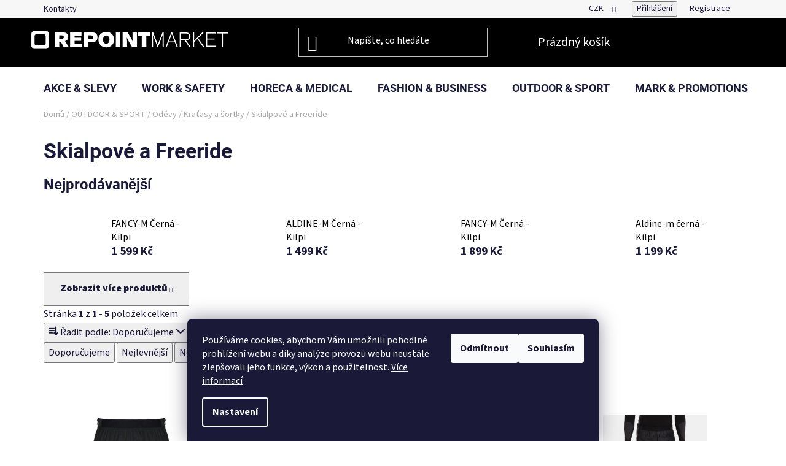

--- FILE ---
content_type: text/html; charset=utf-8
request_url: https://www.repointmarket.cz/skialpove-a-freeride-3/
body_size: 34184
content:
<!doctype html><html lang="cs" dir="ltr" class="header-background-dark external-fonts-loaded"><head><meta charset="utf-8" /><meta name="viewport" content="width=device-width,initial-scale=1" /><title>Skialpové a Freeride - RepointMarket.cz</title><link rel="preconnect" href="https://cdn.myshoptet.com" /><link rel="dns-prefetch" href="https://cdn.myshoptet.com" /><link rel="preload" href="https://cdn.myshoptet.com/prj/dist/master/cms/libs/jquery/jquery-1.11.3.min.js" as="script" /><link href="https://cdn.myshoptet.com/prj/dist/master/cms/templates/frontend_templates/shared/css/font-face/source-sans-3.css" rel="stylesheet"><link href="https://cdn.myshoptet.com/prj/dist/master/cms/templates/frontend_templates/shared/css/font-face/roboto.css" rel="stylesheet"><link href="https://cdn.myshoptet.com/prj/dist/master/shop/dist/font-shoptet-13.css.3c47e30adfa2e9e2683b.css" rel="stylesheet"><script>
dataLayer = [];
dataLayer.push({'shoptet' : {
    "pageId": 6193,
    "pageType": "category",
    "currency": "CZK",
    "currencyInfo": {
        "decimalSeparator": ",",
        "exchangeRate": 1,
        "priceDecimalPlaces": 2,
        "symbol": "K\u010d",
        "symbolLeft": 0,
        "thousandSeparator": " "
    },
    "language": "cs",
    "projectId": 499316,
    "category": {
        "guid": "e0d8de11-db46-11ec-adb3-246e96436e9c",
        "path": "OUTDOOR & SPORT | Outdoor & Sport - Od\u011bvy | Kra\u0165asy a \u0161ortky | Skialpov\u00e9 a Freeride",
        "parentCategoryGuid": "a0614cfd-db05-11ec-adb3-246e96436e9c"
    },
    "cartInfo": {
        "id": null,
        "freeShipping": false,
        "freeShippingFrom": null,
        "leftToFreeGift": {
            "formattedPrice": "0 K\u010d",
            "priceLeft": 0
        },
        "freeGift": false,
        "leftToFreeShipping": {
            "priceLeft": null,
            "dependOnRegion": null,
            "formattedPrice": null
        },
        "discountCoupon": [],
        "getNoBillingShippingPrice": {
            "withoutVat": 0,
            "vat": 0,
            "withVat": 0
        },
        "cartItems": [],
        "taxMode": "ORDINARY"
    },
    "cart": [],
    "customer": {
        "priceRatio": 1,
        "priceListId": 1,
        "groupId": null,
        "registered": false,
        "mainAccount": false
    }
}});
dataLayer.push({'cookie_consent' : {
    "marketing": "denied",
    "analytics": "denied"
}});
document.addEventListener('DOMContentLoaded', function() {
    shoptet.consent.onAccept(function(agreements) {
        if (agreements.length == 0) {
            return;
        }
        dataLayer.push({
            'cookie_consent' : {
                'marketing' : (agreements.includes(shoptet.config.cookiesConsentOptPersonalisation)
                    ? 'granted' : 'denied'),
                'analytics': (agreements.includes(shoptet.config.cookiesConsentOptAnalytics)
                    ? 'granted' : 'denied')
            },
            'event': 'cookie_consent'
        });
    });
});
</script>
<meta property="og:type" content="website"><meta property="og:site_name" content="repointmarket.cz"><meta property="og:url" content="https://www.repointmarket.cz/skialpove-a-freeride-3/"><meta property="og:title" content="Skialpové a Freeride - RepointMarket.cz"><meta name="author" content="RepointMarket.cz"><meta name="web_author" content="Shoptet.cz"><meta name="dcterms.rightsHolder" content="www.repointmarket.cz"><meta name="robots" content="index,follow"><meta property="og:image" content="https://www.repointmarket.cz/user/categories/orig/ikona_free-2.jpg"><meta property="og:description" content="Skialpové a Freeride, RepointMarket.cz"><meta name="description" content="Skialpové a Freeride, RepointMarket.cz"><style>:root {--color-primary: #000000;--color-primary-h: 0;--color-primary-s: 0%;--color-primary-l: 0%;--color-primary-hover: #FFC500;--color-primary-hover-h: 46;--color-primary-hover-s: 100%;--color-primary-hover-l: 50%;--color-secondary: #FFC500;--color-secondary-h: 46;--color-secondary-s: 100%;--color-secondary-l: 50%;--color-secondary-hover: #FFC500;--color-secondary-hover-h: 46;--color-secondary-hover-s: 100%;--color-secondary-hover-l: 50%;--color-tertiary: #000000;--color-tertiary-h: 0;--color-tertiary-s: 0%;--color-tertiary-l: 0%;--color-tertiary-hover: #cfcfcf;--color-tertiary-hover-h: 0;--color-tertiary-hover-s: 0%;--color-tertiary-hover-l: 81%;--color-header-background: #000000;--template-font: "Source Sans 3";--template-headings-font: "Roboto";--header-background-url: url("[data-uri]");--cookies-notice-background: #1A1937;--cookies-notice-color: #F8FAFB;--cookies-notice-button-hover: #f5f5f5;--cookies-notice-link-hover: #27263f;--templates-update-management-preview-mode-content: "Náhled aktualizací šablony je aktivní pro váš prohlížeč."}</style>
    
    <link href="https://cdn.myshoptet.com/prj/dist/master/shop/dist/main-13.less.fdb02770e668ba5a70b5.css" rel="stylesheet" />
            <link href="https://cdn.myshoptet.com/prj/dist/master/shop/dist/mobile-header-v1-13.less.629f2f48911e67d0188c.css" rel="stylesheet" />
    
    <script>var shoptet = shoptet || {};</script>
    <script src="https://cdn.myshoptet.com/prj/dist/master/shop/dist/main-3g-header.js.05f199e7fd2450312de2.js"></script>
<!-- User include --><!-- api 426(80) html code header -->
<link rel="stylesheet" href="https://cdn.myshoptet.com/usr/api2.dklab.cz/user/documents/_doplnky/navstivene/499316/8/499316_8.css" type="text/css" /><style> :root { --dklab-lastvisited-background-color: #FFFFFF; } </style>
<!-- api 446(100) html code header -->
<link rel="stylesheet" href="https://cdn.myshoptet.com/usr/api2.dklab.cz/user/documents/_doplnky/poznamka/499316/430/499316_430.css" type="text/css" /><style> :root { 
            --dklab-poznamka-color-main: #000000;  
            --dklab-poznamka-color-empty: #A9A9A9;             
            --dklab-poznamka-color-tooltip-background: #000000;             
            --dklab-poznamka-color-tooltip-text: #FFFFFF;             
            --dklab-poznamka-color-cart-message: #000000;             
            --dklab-poznamka-color-cart-message-background: #F7AB31;             
        }
        </style>
<!-- api 494(146) html code header -->
<link rel="stylesheet" href="https://cdn.myshoptet.com/usr/api2.dklab.cz/user/documents/_doplnky/porovnavac/499316/5/499316_5.css" type="text/css" /><style>
        :root {
            --dklab-comparer-flag-color: #239CEB;
            --dklab-comparer-flag-text-color: #FFFFFF;
            --dklab-comparer-add-text-color: #000000;
            --dklab-comparer-remove-text-color: #239CEB;
            --dklab-comparer-header-icon-color: #FFFFFF;
            --dklab-comparer-border-color: #000000;            
            --dklab-comparer-counter-color: #239CEB;            
        }</style>
<!-- service 421(75) html code header -->
<style>
body:not(.template-07):not(.template-09):not(.template-10):not(.template-11):not(.template-12):not(.template-13):not(.template-14) #return-to-top i::before {content: 'a';}
#return-to-top i:before {content: '\e911';}
#return-to-top {
z-index: 99999999;
    position: fixed;
    bottom: 45px;
    right: 20px;
background: rgba(0, 0, 0, 0.7);
    width: 50px;
    height: 50px;
    display: block;
    text-decoration: none;
    -webkit-border-radius: 35px;
    -moz-border-radius: 35px;
    border-radius: 35px;
    display: none;
    -webkit-transition: all 0.3s linear;
    -moz-transition: all 0.3s ease;
    -ms-transition: all 0.3s ease;
    -o-transition: all 0.3s ease;
    transition: all 0.3s ease;
}
#return-to-top i {color: #fff;margin: -10px 0 0 -10px;position: relative;left: 50%;top: 50%;font-size: 19px;-webkit-transition: all 0.3s ease;-moz-transition: all 0.3s ease;-ms-transition: all 0.3s ease;-o-transition: all 0.3s ease;transition: all 0.3s ease;height: 20px;width: 20px;text-align: center;display: block;font-style: normal;}
#return-to-top:hover {
    background: rgba(0, 0, 0, 0.9);
}
#return-to-top:hover i {
    color: #fff;
}
.icon-chevron-up::before {
font-weight: bold;
}
.ordering-process #return-to-top{display: none !important;}
</style>
<!-- service 446(100) html code header -->
<style>
@font-face {
    font-family: 'poznamka';
    src:  url('https://cdn.myshoptet.com/usr/api2.dklab.cz/user/documents/_doplnky/poznamka/font/note.eot?v1');
    src:  url('https://cdn.myshoptet.com/usr/api2.dklab.cz/user/documents/_doplnky/poznamka/font/note.eot?v1#iefix') format('embedded-opentype'),
    url('https://cdn.myshoptet.com/usr/api2.dklab.cz/user/documents/_doplnky/poznamka/font/note.ttf?v1') format('truetype'),
    url('https://cdn.myshoptet.com/usr/api2.dklab.cz/user/documents/_doplnky/poznamka/font/note.woff?v1') format('woff'),
    url('https://cdn.myshoptet.com/usr/api2.dklab.cz/user/documents/_doplnky/poznamka/font/note.svg?v1') format('svg');
    font-weight: normal;
    font-style: normal;
}
</style>
<!-- service 450(104) html code header -->
<link href="https://cdn.myshoptet.com/usr/252557.myshoptet.com/user/documents/news-box-plus/Disco.css?v12" rel="stylesheet" />
<!-- service 605(253) html code header -->
<link rel="stylesheet" href="https://cdn.myshoptet.com/usr/shoptet.tomashlad.eu/user/documents/extras/notifications-v2/screen.min.css?v=26"/>

<!-- service 1701(1285) html code header -->
<link rel="stylesheet" href="https://cdn.myshoptet.com/usr/apollo.jakubtursky.sk/user/documents/assets/product-label/main.css?v=42">


<style>
.p-image-wrapper > .flags-extra,
.lSSlideWrapper > .flags-extra,
.lSSlideWrapper .flag.flag-discount,
.p-image .flag.flag-discount,
.p-detail-info .flag.flag-action,
.product .flag.flag-discount{
	opacity: 0;
}
</style>
<!-- service 494(146) html code header -->
<style>
@font-face {
    font-family: 'porovnavac';
    src:  url('https://cdn.myshoptet.com/usr/api2.dklab.cz/user/documents/_doplnky/porovnavac/font/porovnavac.eot?v6');
    src:  url('https://cdn.myshoptet.com/usr/api2.dklab.cz/user/documents/_doplnky/porovnavac/font/porovnavac.eot?v6#iefix') format('embedded-opentype'),
    url('https://cdn.myshoptet.com/usr/api2.dklab.cz/user/documents/_doplnky/porovnavac/font/porovnavac.ttf?v6') format('truetype'),
    url('https://cdn.myshoptet.com/usr/api2.dklab.cz/user/documents/_doplnky/porovnavac/font/porovnavac.woff?v6') format('woff'),
    url('https://cdn.myshoptet.com/usr/api2.dklab.cz/user/documents/_doplnky/porovnavac/font/porovnavac.svg?v6') format('svg');
    font-weight: normal;
    font-style: normal;
}
</style>
<!-- service 1602(1192) html code header -->
<style>
:root {
  --shk5-box-background: #f3f7d8;
  --shk5-box-border-c: #c7db24;
  --shk5-box-title-c: #596400;
  --shk5-row-border-c: #9db00266;
  --shk5-text-stock: #9db002;
  --shk5-text-stock-empty: #fb0700;
}

.shkDetailStock {
  background-color: var(--shk5-box-background);
  border: 1px solid var(--shk5-box-border-c);
  padding: 10px 20px;
  color: var(--shk5-text-stock);
  margin-bottom: 16px;
  width: 100%;
}
.shkDetailStock__title {
  font-weight: 700;
  text-transform: uppercase;
  font-size: 16px;
  padding-bottom: 10px;
  display: block;
  color: var(--shk5-box-title-c);
}
.shkDetailStock__row.shkDetailStock__row--warehouse {
	display: flex;
  font-size: 15px;
  padding-bottom: 3px;
  margin-bottom: 4px;
  border-bottom: 1px dashed var(--shk5-row-border-c);
  justify-content: space-between;
}
.shkDetailStock__row.shkDetailStock__row--warehouse:hover {
  font-weight: 700;
  border-bottom: 1px solid;
}
.shkDetailStock__col:nth-of-type(2) {
    font-weight: 700;
    padding-left: 10px;
    white-space: nowrap;
}
.shkDetailStock__row.shkDetailStock__row--warehouse:hover .shkDetailStock__col:nth-of-type(2) {
    font-weight: 800;
}
.shkDetailStock__row.shkDetailStock__row--warehouse.shkDetailStock__row--stockEmpty {
	color: var(--shk5-text-stock-empty);
}
.shkDetailStock__row.shkDetailStock__row--warehouse:last-of-type,
.shkDetailStock__row.shkDetailStock__row--warehouse:last-of-type:hover {
	border-bottom: none;
}

.template-14 .shkDetailStock {
	border-radius: 8px;
}
.template-12 .shkDetailStock {
	margin-top: -1px;
}
.template-09 .shkDetailStock {
	width: 100%;
}
.template-05 .shkDetailStock {
  margin-bottom: 0;
  margin-top: 10px;
}
@media only screen and (max-width: 40.063em) {
  .template-05 .shkDetailStock {
    margin-bottom: 6px;
  }
}
.template-04 .shkDetailStock {
	margin-bottom: 6px;
}
.template-04 .shkDetailStock__row.shkDetailStock__row--warehouse {
	font-size: 14px;
	padding-bottom: 5px;
  margin-bottom: 6px;
}

.fix-detail-header .shkDetailStock {
	display: none;
}

/* Vlastní řazení prodejen */
.shkDetailStock--customOrder {
    display: flex;
    flex-direction: column;
}
.shkDetailStock--customOrder .shkDetailStock__row.shkDetailStock__row--warehouse {
    border-bottom: 1px dashed var(--shk5-row-border-c);
}
.shkDetailStock--customOrder .shkDetailStock__row.shkDetailStock__row--warehouse:hover {
        border-bottom: 1px solid;
}
.shkDetailStock--customOrder .shkDetailStock__row--warehouse.shkDetailStock__row--isLast,
.shkDetailStock--customOrder .shkDetailStock__row--warehouse.shkDetailStock__row--isLast:hover {
    border-bottom: none;
}

/* Vlastní popisky k prodejnám */
.shkDetailStock__customDesc {
    display: block;
    font-size: 13px;
}

/* Dodatečná optimalizace pro merkur */
@media screen and (max-width: 767px) {
    .paxio-merkur .shkDetailStock {
      margin-top: 10px;
    }
}
@media screen and (max-width: 479px) {
    .paxio-merkur .p-detail .add-to-cart .quantity {
      position: inherit;
      bottom: 0;
    }
}
</style>
<!-- project html code header -->
<link href="/user/documents/css/css.css?verze=10" rel="stylesheet">
<style>

/* Proužek */
div#prouzek { text-align: center; padding: 20px; box-sizing: border-box; }

.shkDetailStock { display: none; }
     /* Styl pro modální okno */
        .modal {
            display: none;
            position: fixed;
            z-index: 10000;
            padding-top: 60px;
            left: 0;
            top: 0;
            width: 100%;
            height: 100%;
            overflow: auto;
            background-color: rgb(0,0,0);
            background-color: rgba(0,0,0,0.4);
        }

        .modal-content {
            margin: 5% auto;
            padding: 20px;
            border: 1px solid #888;
            width: 80%;
            background-color: #fff;
        }

        .close {
            color: #aaa;
            float: right;
            font-size: 28px;
            font-weight: bold;
        }

        .close:hover,
        .close:focus {
            color: black;
            text-decoration: none;
            cursor: pointer;
        }
</style>
<!-- /User include --><link rel="shortcut icon" href="/favicon.ico" type="image/x-icon" /><link rel="canonical" href="https://www.repointmarket.cz/skialpove-a-freeride-3/" /></head><body class="desktop id-6193 in-skialpove-a-freeride-3 template-13 type-category one-column-body columns-mobile-2 columns-4 smart-labels-active ums_forms_redesign--off ums_a11y_category_page--on ums_discussion_rating_forms--off ums_flags_display_unification--on ums_a11y_login--on mobile-header-version-1"><noscript>
    <style>
        #header {
            padding-top: 0;
            position: relative !important;
            top: 0;
        }
        .header-navigation {
            position: relative !important;
        }
        .overall-wrapper {
            margin: 0 !important;
        }
        body:not(.ready) {
            visibility: visible !important;
        }
    </style>
    <div class="no-javascript">
        <div class="no-javascript__title">Musíte změnit nastavení vašeho prohlížeče</div>
        <div class="no-javascript__text">Podívejte se na: <a href="https://www.google.com/support/bin/answer.py?answer=23852">Jak povolit JavaScript ve vašem prohlížeči</a>.</div>
        <div class="no-javascript__text">Pokud používáte software na blokování reklam, může být nutné povolit JavaScript z této stránky.</div>
        <div class="no-javascript__text">Děkujeme.</div>
    </div>
</noscript>

        <div id="fb-root"></div>
        <script>
            window.fbAsyncInit = function() {
                FB.init({
                    autoLogAppEvents : true,
                    xfbml            : true,
                    version          : 'v24.0'
                });
            };
        </script>
        <script async defer crossorigin="anonymous" src="https://connect.facebook.net/cs_CZ/sdk.js#xfbml=1&version=v24.0"></script>    <div class="siteCookies siteCookies--bottom siteCookies--dark js-siteCookies" role="dialog" data-testid="cookiesPopup" data-nosnippet>
        <div class="siteCookies__form">
            <div class="siteCookies__content">
                <div class="siteCookies__text">
                    Používáme cookies, abychom Vám umožnili pohodlné prohlížení webu a díky analýze provozu webu neustále zlepšovali jeho funkce, výkon a použitelnost. <a href="/podminky-ochrany-osobnich-udaju/" target="_blank" rel="noopener noreferrer">Více informací</a>
                </div>
                <p class="siteCookies__links">
                    <button class="siteCookies__link js-cookies-settings" aria-label="Nastavení cookies" data-testid="cookiesSettings">Nastavení</button>
                </p>
            </div>
            <div class="siteCookies__buttonWrap">
                                    <button class="siteCookies__button js-cookiesConsentSubmit" value="reject" aria-label="Odmítnout cookies" data-testid="buttonCookiesReject">Odmítnout</button>
                                <button class="siteCookies__button js-cookiesConsentSubmit" value="all" aria-label="Přijmout cookies" data-testid="buttonCookiesAccept">Souhlasím</button>
            </div>
        </div>
        <script>
            document.addEventListener("DOMContentLoaded", () => {
                const siteCookies = document.querySelector('.js-siteCookies');
                document.addEventListener("scroll", shoptet.common.throttle(() => {
                    const st = document.documentElement.scrollTop;
                    if (st > 1) {
                        siteCookies.classList.add('siteCookies--scrolled');
                    } else {
                        siteCookies.classList.remove('siteCookies--scrolled');
                    }
                }, 100));
            });
        </script>
    </div>
<a href="#content" class="skip-link sr-only">Přejít na obsah</a><div class="overall-wrapper"><div class="user-action"><div class="container">
    <div class="user-action-in">
                    <div id="login" class="user-action-login popup-widget login-widget" role="dialog" aria-labelledby="loginHeading">
        <div class="popup-widget-inner">
                            <h2 id="loginHeading">Přihlášení k vašemu účtu</h2><div id="customerLogin"><form action="/action/Customer/Login/" method="post" id="formLoginIncluded" class="csrf-enabled formLogin" data-testid="formLogin"><input type="hidden" name="referer" value="" /><div class="form-group"><div class="input-wrapper email js-validated-element-wrapper no-label"><input type="email" name="email" class="form-control" autofocus placeholder="E-mailová adresa (např. jan@novak.cz)" data-testid="inputEmail" autocomplete="email" required /></div></div><div class="form-group"><div class="input-wrapper password js-validated-element-wrapper no-label"><input type="password" name="password" class="form-control" placeholder="Heslo" data-testid="inputPassword" autocomplete="current-password" required /><span class="no-display">Nemůžete vyplnit toto pole</span><input type="text" name="surname" value="" class="no-display" /></div></div><div class="form-group"><div class="login-wrapper"><button type="submit" class="btn btn-secondary btn-text btn-login" data-testid="buttonSubmit">Přihlásit se</button><div class="password-helper"><a href="/registrace/" data-testid="signup" rel="nofollow">Nová registrace</a><a href="/klient/zapomenute-heslo/" rel="nofollow">Zapomenuté heslo</a></div></div></div></form>
</div>                    </div>
    </div>

                <div id="cart-widget" class="user-action-cart popup-widget cart-widget loader-wrapper" data-testid="popupCartWidget" role="dialog" aria-hidden="true">
            <div class="popup-widget-inner cart-widget-inner place-cart-here">
                <div class="loader-overlay">
                    <div class="loader"></div>
                </div>
            </div>
        </div>
    </div>
</div>
</div><div class="top-navigation-bar" data-testid="topNavigationBar">

    <div class="container">

                            <div class="top-navigation-menu">
                <ul class="top-navigation-bar-menu">
                                            <li class="top-navigation-menu-item-29">
                            <a href="/kontakty/" title="Kontakty">Kontakty</a>
                        </li>
                                    </ul>
                <div class="top-navigation-menu-trigger">Více</div>
                <ul class="top-navigation-bar-menu-helper"></ul>
            </div>
        
        <div class="top-navigation-tools">
                <div class="dropdown">
        <span>Ceny v:</span>
        <button id="topNavigationDropdown" type="button" data-toggle="dropdown" aria-haspopup="true" aria-expanded="false">
            CZK
            <span class="caret"></span>
        </button>
        <ul class="dropdown-menu" aria-labelledby="topNavigationDropdown"><li><a href="/action/Currency/changeCurrency/?currencyCode=CZK" rel="nofollow">CZK</a></li><li><a href="/action/Currency/changeCurrency/?currencyCode=EUR" rel="nofollow">EUR</a></li></ul>
    </div>
            <button class="top-nav-button top-nav-button-login toggle-window" type="button" data-target="login" aria-haspopup="dialog" aria-controls="login" aria-expanded="false" data-testid="signin"><span>Přihlášení</span></button>
    <a href="/registrace/" class="top-nav-button top-nav-button-register" data-testid="headerSignup">Registrace</a>
        </div>

    </div>

</div>
<header id="header">
        <div class="header-top">
            <div class="container navigation-wrapper header-top-wrapper">
                <div class="site-name"><a href="/" data-testid="linkWebsiteLogo"><img src="https://cdn.myshoptet.com/usr/www.repointmarket.cz/user/logos/logo-shop-white.png" alt="RepointMarket.cz" fetchpriority="low" /></a></div>                <div class="search" itemscope itemtype="https://schema.org/WebSite">
                    <meta itemprop="headline" content="Skialpové a Freeride"/><meta itemprop="url" content="https://www.repointmarket.cz"/><meta itemprop="text" content="Skialpové a Freeride, RepointMarket.cz"/>                    <form action="/action/ProductSearch/prepareString/" method="post"
    id="formSearchForm" class="search-form compact-form js-search-main"
    itemprop="potentialAction" itemscope itemtype="https://schema.org/SearchAction" data-testid="searchForm">
    <fieldset>
        <meta itemprop="target"
            content="https://www.repointmarket.cz/vyhledavani/?string={string}"/>
        <input type="hidden" name="language" value="cs"/>
        
            
    <span class="search-input-icon" aria-hidden="true"></span>

<input
    type="search"
    name="string"
        class="query-input form-control search-input js-search-input"
    placeholder="Napište, co hledáte"
    autocomplete="off"
    required
    itemprop="query-input"
    aria-label="Vyhledávání"
    data-testid="searchInput"
>
            <button type="submit" class="btn btn-default search-button" data-testid="searchBtn">Hledat</button>
        
    </fieldset>
</form>
                </div>
                <div class="navigation-buttons">
                    <a href="#" class="toggle-window" data-target="search" data-testid="linkSearchIcon"><span class="sr-only">Hledat</span></a>
                        
    <a href="/kosik/" class="btn btn-icon toggle-window cart-count" data-target="cart" data-hover="true" data-redirect="true" data-testid="headerCart" rel="nofollow" aria-haspopup="dialog" aria-expanded="false" aria-controls="cart-widget">
        
                <span class="sr-only">Nákupní košík</span>
        
            <span class="cart-price visible-lg-inline-block" data-testid="headerCartPrice">
                                    Prázdný košík                            </span>
        
    
            </a>
                    <a href="#" class="toggle-window" data-target="navigation" data-testid="hamburgerMenu"></a>
                </div>
            </div>
        </div>
        <div class="header-bottom">
            <div class="container navigation-wrapper header-bottom-wrapper js-navigation-container">
                <nav id="navigation" aria-label="Hlavní menu" data-collapsible="true"><div class="navigation-in menu"><ul class="menu-level-1" role="menubar" data-testid="headerMenuItems"><li class="menu-item-8514 ext" role="none"><a href="/akce-a-slevy/" data-testid="headerMenuItem" role="menuitem" aria-haspopup="true" aria-expanded="false"><b>AKCE &amp; SLEVY</b><span class="submenu-arrow"></span></a><ul class="menu-level-2" aria-label="AKCE &amp; SLEVY" tabindex="-1" role="menu"><li class="menu-item-8520" role="none"><a href="/akce-2/" class="menu-image" data-testid="headerMenuItem" tabindex="-1" aria-hidden="true"><img src="data:image/svg+xml,%3Csvg%20width%3D%22140%22%20height%3D%22100%22%20xmlns%3D%22http%3A%2F%2Fwww.w3.org%2F2000%2Fsvg%22%3E%3C%2Fsvg%3E" alt="" aria-hidden="true" width="140" height="100"  data-src="https://cdn.myshoptet.com/usr/www.repointmarket.cz/user/categories/thumb/sn__mek_obrazovky_2025-03-13_130147.png" fetchpriority="low" /></a><div><a href="/akce-2/" data-testid="headerMenuItem" role="menuitem"><span>Menu týdne</span></a>
                        </div></li><li class="menu-item-8505" role="none"><a href="/outlet/" class="menu-image" data-testid="headerMenuItem" tabindex="-1" aria-hidden="true"><img src="data:image/svg+xml,%3Csvg%20width%3D%22140%22%20height%3D%22100%22%20xmlns%3D%22http%3A%2F%2Fwww.w3.org%2F2000%2Fsvg%22%3E%3C%2Fsvg%3E" alt="" aria-hidden="true" width="140" height="100"  data-src="https://cdn.myshoptet.com/usr/www.repointmarket.cz/user/categories/thumb/ikona_-1.jpg" fetchpriority="low" /></a><div><a href="/outlet/" data-testid="headerMenuItem" role="menuitem"><span>Outlet</span></a>
                        </div></li><li class="menu-item-1063" role="none"><a href="/vyprodej/" class="menu-image" data-testid="headerMenuItem" tabindex="-1" aria-hidden="true"><img src="data:image/svg+xml,%3Csvg%20width%3D%22140%22%20height%3D%22100%22%20xmlns%3D%22http%3A%2F%2Fwww.w3.org%2F2000%2Fsvg%22%3E%3C%2Fsvg%3E" alt="" aria-hidden="true" width="140" height="100"  data-src="https://cdn.myshoptet.com/usr/www.repointmarket.cz/user/categories/thumb/ikona_-2.jpg" fetchpriority="low" /></a><div><a href="/vyprodej/" data-testid="headerMenuItem" role="menuitem"><span>Výprodej</span></a>
                        </div></li></ul></li>
<li class="menu-item-715 ext" role="none"><a href="/work-safety/" data-testid="headerMenuItem" role="menuitem" aria-haspopup="true" aria-expanded="false"><b>WORK &amp; SAFETY</b><span class="submenu-arrow"></span></a><ul class="menu-level-2" aria-label="WORK &amp; SAFETY" tabindex="-1" role="menu"><li class="menu-item-7387 has-third-level" role="none"><a href="/nove-v-kategorii-work-safety/" class="menu-image" data-testid="headerMenuItem" tabindex="-1" aria-hidden="true"><img src="data:image/svg+xml,%3Csvg%20width%3D%22140%22%20height%3D%22100%22%20xmlns%3D%22http%3A%2F%2Fwww.w3.org%2F2000%2Fsvg%22%3E%3C%2Fsvg%3E" alt="" aria-hidden="true" width="140" height="100"  data-src="https://cdn.myshoptet.com/usr/www.repointmarket.cz/user/categories/thumb/01repoint_new-2.jpg" fetchpriority="low" /></a><div><a href="/nove-v-kategorii-work-safety/" data-testid="headerMenuItem" role="menuitem"><span>Nové v kategorii</span></a>
                                                    <ul class="menu-level-3" role="menu">
                                                                    <li class="menu-item-8281" role="none">
                                        <a href="/nove-bennon/" data-testid="headerMenuItem" role="menuitem">
                                            Nové Bennon</a>,                                    </li>
                                                                    <li class="menu-item-8452" role="none">
                                        <a href="/nove-scholl/" data-testid="headerMenuItem" role="menuitem">
                                            Nové Scholl</a>,                                    </li>
                                                                    <li class="menu-item-8478" role="none">
                                        <a href="/nove-vm/" data-testid="headerMenuItem" role="menuitem">
                                            Nové VM</a>,                                    </li>
                                                                    <li class="menu-item-8499" role="none">
                                        <a href="/nove-coverguard/" data-testid="headerMenuItem" role="menuitem">
                                            Nové CoverGuard</a>,                                    </li>
                                                                    <li class="menu-item-8544" role="none">
                                        <a href="/drogerie-2/" data-testid="headerMenuItem" role="menuitem">
                                            Drogerie</a>,                                    </li>
                                                                    <li class="menu-item-8925" role="none">
                                        <a href="/nove-safetyjogger/" data-testid="headerMenuItem" role="menuitem">
                                            Nové SafetyJogger</a>,                                    </li>
                                                                    <li class="menu-item-8942" role="none">
                                        <a href="/nove-brandproduct/" data-testid="headerMenuItem" role="menuitem">
                                            Nové BrandProduct</a>,                                    </li>
                                                                    <li class="menu-item-7393" role="none">
                                        <a href="/nove-ardon/" data-testid="headerMenuItem" role="menuitem">
                                            Nové Ardon</a>,                                    </li>
                                                                    <li class="menu-item-7390" role="none">
                                        <a href="/nove-canis/" data-testid="headerMenuItem" role="menuitem">
                                            Nové Canis</a>,                                    </li>
                                                                    <li class="menu-item-8299" role="none">
                                        <a href="/nove-cerva/" data-testid="headerMenuItem" role="menuitem">
                                            Nové Cerva</a>,                                    </li>
                                                                    <li class="menu-item-8922" role="none">
                                        <a href="/showroom/" data-testid="headerMenuItem" role="menuitem">
                                            Showroom</a>,                                    </li>
                                                                    <li class="menu-item-8933" role="none">
                                        <a href="/nove-bl--klader/" data-testid="headerMenuItem" role="menuitem">
                                            Nové Blåkläder</a>                                    </li>
                                                            </ul>
                        </div></li><li class="menu-item-727 has-third-level" role="none"><a href="/ws-odevy/" class="menu-image" data-testid="headerMenuItem" tabindex="-1" aria-hidden="true"><img src="data:image/svg+xml,%3Csvg%20width%3D%22140%22%20height%3D%22100%22%20xmlns%3D%22http%3A%2F%2Fwww.w3.org%2F2000%2Fsvg%22%3E%3C%2Fsvg%3E" alt="" aria-hidden="true" width="140" height="100"  data-src="https://cdn.myshoptet.com/usr/www.repointmarket.cz/user/categories/thumb/ikona_odev4.jpg" fetchpriority="low" /></a><div><a href="/ws-odevy/" data-testid="headerMenuItem" role="menuitem"><span>Oděvy</span></a>
                                                    <ul class="menu-level-3" role="menu">
                                                                    <li class="menu-item-757" role="none">
                                        <a href="/ws-odevy-odevni-kolekce/" data-testid="headerMenuItem" role="menuitem">
                                            Oděvní kolekce</a>,                                    </li>
                                                                    <li class="menu-item-8389" role="none">
                                        <a href="/ws-odevy-pracovni-obleky/" data-testid="headerMenuItem" role="menuitem">
                                            Pracovní obleky</a>,                                    </li>
                                                                    <li class="menu-item-1072" role="none">
                                        <a href="/ws-odevy-kalhoty-kombinezy/" data-testid="headerMenuItem" role="menuitem">
                                            Kombinézy</a>,                                    </li>
                                                                    <li class="menu-item-763" role="none">
                                        <a href="/ws-odevy-bundy/" data-testid="headerMenuItem" role="menuitem">
                                            Bundy</a>,                                    </li>
                                                                    <li class="menu-item-766" role="none">
                                        <a href="/ws-odevy-mikiny/" data-testid="headerMenuItem" role="menuitem">
                                            Mikiny</a>,                                    </li>
                                                                    <li class="menu-item-769" role="none">
                                        <a href="/ws-odevy-svetry/" data-testid="headerMenuItem" role="menuitem">
                                            Svetry</a>,                                    </li>
                                                                    <li class="menu-item-772" role="none">
                                        <a href="/ws-odevy-vesty/" data-testid="headerMenuItem" role="menuitem">
                                            Vesty</a>,                                    </li>
                                                                    <li class="menu-item-775" role="none">
                                        <a href="/ws-odevy-kosile/" data-testid="headerMenuItem" role="menuitem">
                                            Košile</a>,                                    </li>
                                                                    <li class="menu-item-778" role="none">
                                        <a href="/ws-odevy-polokosile/" data-testid="headerMenuItem" role="menuitem">
                                            Polokošile</a>,                                    </li>
                                                                    <li class="menu-item-781" role="none">
                                        <a href="/ws-odevy-tricka/" data-testid="headerMenuItem" role="menuitem">
                                            Trička</a>,                                    </li>
                                                                    <li class="menu-item-784" role="none">
                                        <a href="/ws-odevy-tilka/" data-testid="headerMenuItem" role="menuitem">
                                            Tílka</a>,                                    </li>
                                                                    <li class="menu-item-760" role="none">
                                        <a href="/ws-odevy-kalhoty/" data-testid="headerMenuItem" role="menuitem">
                                            Kalhoty</a>,                                    </li>
                                                                    <li class="menu-item-787" role="none">
                                        <a href="/ws-odevy-kratasy-a-sortky/" data-testid="headerMenuItem" role="menuitem">
                                            Kraťasy a šortky</a>,                                    </li>
                                                                    <li class="menu-item-790" role="none">
                                        <a href="/ws-odevy-sukne/" data-testid="headerMenuItem" role="menuitem">
                                            Sukně</a>,                                    </li>
                                                                    <li class="menu-item-793" role="none">
                                        <a href="/ws-odevy-plaste/" data-testid="headerMenuItem" role="menuitem">
                                            Pláště</a>,                                    </li>
                                                                    <li class="menu-item-796" role="none">
                                        <a href="/ws-odevy-zastery/" data-testid="headerMenuItem" role="menuitem">
                                            Zástěry</a>,                                    </li>
                                                                    <li class="menu-item-799" role="none">
                                        <a href="/ws-odevy-navleky-na-pazi/" data-testid="headerMenuItem" role="menuitem">
                                            Návleky na paži</a>,                                    </li>
                                                                    <li class="menu-item-802" role="none">
                                        <a href="/ws-odevy-navleky-na-boty/" data-testid="headerMenuItem" role="menuitem">
                                            Návleky na boty</a>,                                    </li>
                                                                    <li class="menu-item-805" role="none">
                                        <a href="/ws-odevy-ponozky/" data-testid="headerMenuItem" role="menuitem">
                                            Ponožky</a>,                                    </li>
                                                                    <li class="menu-item-7051" role="none">
                                        <a href="/ws-odevy-spodni-pradlo/" data-testid="headerMenuItem" role="menuitem">
                                            Spodní prádlo</a>,                                    </li>
                                                                    <li class="menu-item-808" role="none">
                                        <a href="/ws-odevy-funkcni-pradlo/" data-testid="headerMenuItem" role="menuitem">
                                            Funkční prádlo</a>,                                    </li>
                                                                    <li class="menu-item-811" role="none">
                                        <a href="/ws-odevy-cepice-saly/" data-testid="headerMenuItem" role="menuitem">
                                            Čepice a šály</a>,                                    </li>
                                                                    <li class="menu-item-817" role="none">
                                        <a href="/ws-odevy-vystrazne/" data-testid="headerMenuItem" role="menuitem">
                                            Výstražné</a>,                                    </li>
                                                                    <li class="menu-item-829" role="none">
                                        <a href="/ws-odevy-specialni-odevy/" data-testid="headerMenuItem" role="menuitem">
                                            Speciální oděvy</a>,                                    </li>
                                                                    <li class="menu-item-814" role="none">
                                        <a href="/ws-odevy-do-deste/" data-testid="headerMenuItem" role="menuitem">
                                            Do deště</a>,                                    </li>
                                                                    <li class="menu-item-823" role="none">
                                        <a href="/ws-odevy-jednorazove/" data-testid="headerMenuItem" role="menuitem">
                                            Jednorázové</a>,                                    </li>
                                                                    <li class="menu-item-826" role="none">
                                        <a href="/ws-odevy-ochranne-overaly/" data-testid="headerMenuItem" role="menuitem">
                                            Ochranné overaly</a>,                                    </li>
                                                                    <li class="menu-item-832" role="none">
                                        <a href="/ws-odevy-ostatni/" data-testid="headerMenuItem" role="menuitem">
                                            Ostatní</a>,                                    </li>
                                                                    <li class="menu-item-835" role="none">
                                        <a href="/ws-odevy-doplnky/" data-testid="headerMenuItem" role="menuitem">
                                            Doplňky</a>                                    </li>
                                                            </ul>
                        </div></li><li class="menu-item-733 has-third-level" role="none"><a href="/ws-obuv/" class="menu-image" data-testid="headerMenuItem" tabindex="-1" aria-hidden="true"><img src="data:image/svg+xml,%3Csvg%20width%3D%22140%22%20height%3D%22100%22%20xmlns%3D%22http%3A%2F%2Fwww.w3.org%2F2000%2Fsvg%22%3E%3C%2Fsvg%3E" alt="" aria-hidden="true" width="140" height="100"  data-src="https://cdn.myshoptet.com/usr/www.repointmarket.cz/user/categories/thumb/ikona_boty3.jpg" fetchpriority="low" /></a><div><a href="/ws-obuv/" data-testid="headerMenuItem" role="menuitem"><span>Obuv</span></a>
                                                    <ul class="menu-level-3" role="menu">
                                                                    <li class="menu-item-1645" role="none">
                                        <a href="/ws-obuv-kolekce-obuvi/" data-testid="headerMenuItem" role="menuitem">
                                            Kolekce obuvi</a>,                                    </li>
                                                                    <li class="menu-item-1648" role="none">
                                        <a href="/ws-obuv-otevrena-obuv/" data-testid="headerMenuItem" role="menuitem">
                                            Otevřená obuv</a>,                                    </li>
                                                                    <li class="menu-item-862" role="none">
                                        <a href="/ws-obuv-sandaly/" data-testid="headerMenuItem" role="menuitem">
                                            Sandály</a>,                                    </li>
                                                                    <li class="menu-item-889" role="none">
                                        <a href="/ws-obuv-mokasiny/" data-testid="headerMenuItem" role="menuitem">
                                            Mokasíny</a>,                                    </li>
                                                                    <li class="menu-item-868" role="none">
                                        <a href="/ws-obuv-polobotky/" data-testid="headerMenuItem" role="menuitem">
                                            Polobotky</a>,                                    </li>
                                                                    <li class="menu-item-871" role="none">
                                        <a href="/ws-obuv-kotnikova/" data-testid="headerMenuItem" role="menuitem">
                                            Kotníková obuv</a>,                                    </li>
                                                                    <li class="menu-item-874" role="none">
                                        <a href="/ws-obuv-poloholenova/" data-testid="headerMenuItem" role="menuitem">
                                            Poloholeňová</a>,                                    </li>
                                                                    <li class="menu-item-1651" role="none">
                                        <a href="/ws-obuv-holenova-obuv/" data-testid="headerMenuItem" role="menuitem">
                                            Holeňová obuv</a>,                                    </li>
                                                                    <li class="menu-item-880" role="none">
                                        <a href="/ws-obuv-holiny/" data-testid="headerMenuItem" role="menuitem">
                                            Holiny</a>,                                    </li>
                                                                    <li class="menu-item-883" role="none">
                                        <a href="/ws-obuv-ostatni/" data-testid="headerMenuItem" role="menuitem">
                                            Ostatní</a>,                                    </li>
                                                                    <li class="menu-item-886" role="none">
                                        <a href="/ws-obuv-doplnky/" data-testid="headerMenuItem" role="menuitem">
                                            Doplňky</a>                                    </li>
                                                            </ul>
                        </div></li><li class="menu-item-730 has-third-level" role="none"><a href="/ws-rukavice/" class="menu-image" data-testid="headerMenuItem" tabindex="-1" aria-hidden="true"><img src="data:image/svg+xml,%3Csvg%20width%3D%22140%22%20height%3D%22100%22%20xmlns%3D%22http%3A%2F%2Fwww.w3.org%2F2000%2Fsvg%22%3E%3C%2Fsvg%3E" alt="" aria-hidden="true" width="140" height="100"  data-src="https://cdn.myshoptet.com/usr/www.repointmarket.cz/user/categories/thumb/ikona_ruce6.jpg" fetchpriority="low" /></a><div><a href="/ws-rukavice/" data-testid="headerMenuItem" role="menuitem"><span>Rukavice</span></a>
                                                    <ul class="menu-level-3" role="menu">
                                                                    <li class="menu-item-838" role="none">
                                        <a href="/ws-rukavice-mechanicke/" data-testid="headerMenuItem" role="menuitem">
                                            Mechanické</a>,                                    </li>
                                                                    <li class="menu-item-841" role="none">
                                        <a href="/ws-rukavice-neprorezne-proti-propichu/" data-testid="headerMenuItem" role="menuitem">
                                            Neprořezné a proti propichu</a>,                                    </li>
                                                                    <li class="menu-item-844" role="none">
                                        <a href="/ws-rukavice-chemicke/" data-testid="headerMenuItem" role="menuitem">
                                            Chemické</a>,                                    </li>
                                                                    <li class="menu-item-847" role="none">
                                        <a href="/ws-rukavice-svarecske/" data-testid="headerMenuItem" role="menuitem">
                                            Svářečské</a>,                                    </li>
                                                                    <li class="menu-item-850" role="none">
                                        <a href="/ws-rukavice-tepelna-rizika/" data-testid="headerMenuItem" role="menuitem">
                                            Proti tepelným rizikům</a>,                                    </li>
                                                                    <li class="menu-item-853" role="none">
                                        <a href="/ws-rukavice-specialnim-rizika/" data-testid="headerMenuItem" role="menuitem">
                                            Proti speciálním rizikům</a>,                                    </li>
                                                                    <li class="menu-item-1840" role="none">
                                        <a href="/ws-rukavice-rukavniky/" data-testid="headerMenuItem" role="menuitem">
                                            Rukávníky</a>,                                    </li>
                                                                    <li class="menu-item-1858" role="none">
                                        <a href="/ws-rukavice-jednorazove/" data-testid="headerMenuItem" role="menuitem">
                                            Jednorázové</a>,                                    </li>
                                                                    <li class="menu-item-1852" role="none">
                                        <a href="/ws-rukavice-textilni/" data-testid="headerMenuItem" role="menuitem">
                                            Textilní</a>,                                    </li>
                                                                    <li class="menu-item-1855" role="none">
                                        <a href="/ws-rukavice-macene/" data-testid="headerMenuItem" role="menuitem">
                                            Máčené</a>,                                    </li>
                                                                    <li class="menu-item-1846" role="none">
                                        <a href="/ws-rukavice-kombinovane/" data-testid="headerMenuItem" role="menuitem">
                                            Kombinované</a>,                                    </li>
                                                                    <li class="menu-item-1849" role="none">
                                        <a href="/ws-rukavice-celokozene/" data-testid="headerMenuItem" role="menuitem">
                                            Celokožené</a>,                                    </li>
                                                                    <li class="menu-item-1861" role="none">
                                        <a href="/ws-rukavice-kovove/" data-testid="headerMenuItem" role="menuitem">
                                            Kovové</a>,                                    </li>
                                                                    <li class="menu-item-1843" role="none">
                                        <a href="/ws-rukavice-zimni/" data-testid="headerMenuItem" role="menuitem">
                                            Zimní</a>,                                    </li>
                                                                    <li class="menu-item-1864" role="none">
                                        <a href="/ws-rukavice-ostatni/" data-testid="headerMenuItem" role="menuitem">
                                            Ostatní</a>,                                    </li>
                                                                    <li class="menu-item-1867" role="none">
                                        <a href="/ws-rukavice-doplnky/" data-testid="headerMenuItem" role="menuitem">
                                            Doplňky</a>                                    </li>
                                                            </ul>
                        </div></li><li class="menu-item-736 has-third-level" role="none"><a href="/ws-ochrana-zraku/" class="menu-image" data-testid="headerMenuItem" tabindex="-1" aria-hidden="true"><img src="data:image/svg+xml,%3Csvg%20width%3D%22140%22%20height%3D%22100%22%20xmlns%3D%22http%3A%2F%2Fwww.w3.org%2F2000%2Fsvg%22%3E%3C%2Fsvg%3E" alt="" aria-hidden="true" width="140" height="100"  data-src="https://cdn.myshoptet.com/usr/www.repointmarket.cz/user/categories/thumb/ikona_zrak4.jpg" fetchpriority="low" /></a><div><a href="/ws-ochrana-zraku/" data-testid="headerMenuItem" role="menuitem"><span>Ochrana zraku</span></a>
                                                    <ul class="menu-level-3" role="menu">
                                                                    <li class="menu-item-916" role="none">
                                        <a href="/ws-ochrana-zraku-ochranne-byle/" data-testid="headerMenuItem" role="menuitem">
                                            Ochranné býle</a>,                                    </li>
                                                                    <li class="menu-item-919" role="none">
                                        <a href="/ws-ochrana-zraku-uzavrene-bryle/" data-testid="headerMenuItem" role="menuitem">
                                            Uzavřené brýle</a>,                                    </li>
                                                                    <li class="menu-item-922" role="none">
                                        <a href="/ws-ochrana-zraku-oblicejove-stity/" data-testid="headerMenuItem" role="menuitem">
                                            Obličejové štíty</a>,                                    </li>
                                                                    <li class="menu-item-925" role="none">
                                        <a href="/ws-ochrana-zraku-svarecke-bryle-kukly/" data-testid="headerMenuItem" role="menuitem">
                                            Svářecké brýle a kukly</a>,                                    </li>
                                                                    <li class="menu-item-931" role="none">
                                        <a href="/ws-ochrana-zraku-ostatni/" data-testid="headerMenuItem" role="menuitem">
                                            Ostatní</a>,                                    </li>
                                                                    <li class="menu-item-934" role="none">
                                        <a href="/ws-ochrana-zraku-doplnky/" data-testid="headerMenuItem" role="menuitem">
                                            Doplňky</a>                                    </li>
                                                            </ul>
                        </div></li><li class="menu-item-739 has-third-level" role="none"><a href="/ws-ochrana-sluchu/" class="menu-image" data-testid="headerMenuItem" tabindex="-1" aria-hidden="true"><img src="data:image/svg+xml,%3Csvg%20width%3D%22140%22%20height%3D%22100%22%20xmlns%3D%22http%3A%2F%2Fwww.w3.org%2F2000%2Fsvg%22%3E%3C%2Fsvg%3E" alt="" aria-hidden="true" width="140" height="100"  data-src="https://cdn.myshoptet.com/usr/www.repointmarket.cz/user/categories/thumb/ikona_usi4.jpg" fetchpriority="low" /></a><div><a href="/ws-ochrana-sluchu/" data-testid="headerMenuItem" role="menuitem"><span>Ochrana sluchu</span></a>
                                                    <ul class="menu-level-3" role="menu">
                                                                    <li class="menu-item-937" role="none">
                                        <a href="/ws-ochrana-sluchu-sluchatka/" data-testid="headerMenuItem" role="menuitem">
                                            Sluchátka</a>,                                    </li>
                                                                    <li class="menu-item-940" role="none">
                                        <a href="/ws-ochrana-sluchu-komunikacni-sluchatka/" data-testid="headerMenuItem" role="menuitem">
                                            Komunikační sluchátka</a>,                                    </li>
                                                                    <li class="menu-item-943" role="none">
                                        <a href="/ws-ochrana-sluchu-zatkove-chranice/" data-testid="headerMenuItem" role="menuitem">
                                            Zátkové chrániče</a>,                                    </li>
                                                                    <li class="menu-item-946" role="none">
                                        <a href="/ws-ochrana-sluchu-ostatni/" data-testid="headerMenuItem" role="menuitem">
                                            Ostatní</a>,                                    </li>
                                                                    <li class="menu-item-949" role="none">
                                        <a href="/ws-ochrana-sluchu-doplnky/" data-testid="headerMenuItem" role="menuitem">
                                            Doplňky</a>                                    </li>
                                                            </ul>
                        </div></li><li class="menu-item-742 has-third-level" role="none"><a href="/ws-ochrana-hlavy/" class="menu-image" data-testid="headerMenuItem" tabindex="-1" aria-hidden="true"><img src="data:image/svg+xml,%3Csvg%20width%3D%22140%22%20height%3D%22100%22%20xmlns%3D%22http%3A%2F%2Fwww.w3.org%2F2000%2Fsvg%22%3E%3C%2Fsvg%3E" alt="" aria-hidden="true" width="140" height="100"  data-src="https://cdn.myshoptet.com/usr/www.repointmarket.cz/user/categories/thumb/ikona_helma4.jpg" fetchpriority="low" /></a><div><a href="/ws-ochrana-hlavy/" data-testid="headerMenuItem" role="menuitem"><span>Ochrana hlavy</span></a>
                                                    <ul class="menu-level-3" role="menu">
                                                                    <li class="menu-item-952" role="none">
                                        <a href="/ws-ochrana-hlavy-prilby/" data-testid="headerMenuItem" role="menuitem">
                                            Přilby</a>,                                    </li>
                                                                    <li class="menu-item-2005" role="none">
                                        <a href="/ws-ochrana-hlavy-lesnicke-sety/" data-testid="headerMenuItem" role="menuitem">
                                            Lesnické sety</a>,                                    </li>
                                                                    <li class="menu-item-958" role="none">
                                        <a href="/ws-ochrana-hlavy-bezpecnostni-cepice/" data-testid="headerMenuItem" role="menuitem">
                                            Bezpečnostní čepice</a>,                                    </li>
                                                                    <li class="menu-item-2002" role="none">
                                        <a href="/ws-ochrana-hlavy-ostatni/" data-testid="headerMenuItem" role="menuitem">
                                            Ostatní</a>,                                    </li>
                                                                    <li class="menu-item-964" role="none">
                                        <a href="/ws-ochrana-hlavy-doplnky/" data-testid="headerMenuItem" role="menuitem">
                                            Doplňky</a>                                    </li>
                                                            </ul>
                        </div></li><li class="menu-item-745 has-third-level" role="none"><a href="/ws-ochrana-dychani/" class="menu-image" data-testid="headerMenuItem" tabindex="-1" aria-hidden="true"><img src="data:image/svg+xml,%3Csvg%20width%3D%22140%22%20height%3D%22100%22%20xmlns%3D%22http%3A%2F%2Fwww.w3.org%2F2000%2Fsvg%22%3E%3C%2Fsvg%3E" alt="" aria-hidden="true" width="140" height="100"  data-src="https://cdn.myshoptet.com/usr/www.repointmarket.cz/user/categories/thumb/ikona_usta4.jpg" fetchpriority="low" /></a><div><a href="/ws-ochrana-dychani/" data-testid="headerMenuItem" role="menuitem"><span>Ochrana dýchání</span></a>
                                                    <ul class="menu-level-3" role="menu">
                                                                    <li class="menu-item-2008" role="none">
                                        <a href="/ws-ochrana-rousky/" data-testid="headerMenuItem" role="menuitem">
                                            Roušky</a>,                                    </li>
                                                                    <li class="menu-item-967" role="none">
                                        <a href="/ws-ochrana-respiratory/" data-testid="headerMenuItem" role="menuitem">
                                            Respirátory</a>,                                    </li>
                                                                    <li class="menu-item-970" role="none">
                                        <a href="/ws-ochrana-dychani-polomasky/" data-testid="headerMenuItem" role="menuitem">
                                            Polomasky</a>,                                    </li>
                                                                    <li class="menu-item-973" role="none">
                                        <a href="/ws-ochrana-dychani-masky/" data-testid="headerMenuItem" role="menuitem">
                                            Masky</a>,                                    </li>
                                                                    <li class="menu-item-976" role="none">
                                        <a href="/ws-ochrana-dychani-filtrace/" data-testid="headerMenuItem" role="menuitem">
                                            Filtrace</a>,                                    </li>
                                                                    <li class="menu-item-979" role="none">
                                        <a href="/ws-ochrana-dychani-ostatni/" data-testid="headerMenuItem" role="menuitem">
                                            Ostatní</a>,                                    </li>
                                                                    <li class="menu-item-982" role="none">
                                        <a href="/ws-ochrana-dychani-doplnky/" data-testid="headerMenuItem" role="menuitem">
                                            Doplňky</a>,                                    </li>
                                                                    <li class="menu-item-2011" role="none">
                                        <a href="/ws-ochrana-dychani-kukly/" data-testid="headerMenuItem" role="menuitem">
                                            Kukly</a>,                                    </li>
                                                                    <li class="menu-item-2014" role="none">
                                        <a href="/ws-ochrana-dychani-nahlavni-dily/" data-testid="headerMenuItem" role="menuitem">
                                            Náhlavní díly</a>,                                    </li>
                                                                    <li class="menu-item-6478" role="none">
                                        <a href="/testy-2/" data-testid="headerMenuItem" role="menuitem">
                                            Testy</a>                                    </li>
                                                            </ul>
                        </div></li><li class="menu-item-748 has-third-level" role="none"><a href="/ws-ochrana-proti-padu/" class="menu-image" data-testid="headerMenuItem" tabindex="-1" aria-hidden="true"><img src="data:image/svg+xml,%3Csvg%20width%3D%22140%22%20height%3D%22100%22%20xmlns%3D%22http%3A%2F%2Fwww.w3.org%2F2000%2Fsvg%22%3E%3C%2Fsvg%3E" alt="" aria-hidden="true" width="140" height="100"  data-src="https://cdn.myshoptet.com/usr/www.repointmarket.cz/user/categories/thumb/ikona_pad3.jpg" fetchpriority="low" /></a><div><a href="/ws-ochrana-proti-padu/" data-testid="headerMenuItem" role="menuitem"><span>Ochrana proti pádu</span></a>
                                                    <ul class="menu-level-3" role="menu">
                                                                    <li class="menu-item-5977" role="none">
                                        <a href="/kotevni-prvky/" data-testid="headerMenuItem" role="menuitem">
                                            Kotevní prvky</a>,                                    </li>
                                                                    <li class="menu-item-2050" role="none">
                                        <a href="/ws-ochrana-proti-padu-sety-pro-praci-ve-vyskach/" data-testid="headerMenuItem" role="menuitem">
                                            Sety pro práci ve výškách</a>,                                    </li>
                                                                    <li class="menu-item-2053" role="none">
                                        <a href="/ws-ochrana-proti-padu-zachycovaci-postroje/" data-testid="headerMenuItem" role="menuitem">
                                            Zachycovací postroje</a>,                                    </li>
                                                                    <li class="menu-item-2056" role="none">
                                        <a href="/ws-ochrana-proti-padu-polohovaci-prostredky/" data-testid="headerMenuItem" role="menuitem">
                                            Polohovací prostředky</a>,                                    </li>
                                                                    <li class="menu-item-2059" role="none">
                                        <a href="/ws-ochrana-proti-padu-zachycovace-padu/" data-testid="headerMenuItem" role="menuitem">
                                            Zachycovače pádu</a>,                                    </li>
                                                                    <li class="menu-item-2062" role="none">
                                        <a href="/ws-ochrana-proti-padu-spojovaci-prostredky/" data-testid="headerMenuItem" role="menuitem">
                                            Spojovací prostředky</a>,                                    </li>
                                                                    <li class="menu-item-2065" role="none">
                                        <a href="/ws-ochrana-proti-padu-tlumice-padu/" data-testid="headerMenuItem" role="menuitem">
                                            Tlumiče pádu</a>,                                    </li>
                                                                    <li class="menu-item-2068" role="none">
                                        <a href="/ws-ochrana-proti-padu-kotevni-prvky/" data-testid="headerMenuItem" role="menuitem">
                                            Kotevní prvky</a>,                                    </li>
                                                                    <li class="menu-item-2071" role="none">
                                        <a href="/ws-ochrana-proti-padu-karabiny/" data-testid="headerMenuItem" role="menuitem">
                                            Karabiny</a>,                                    </li>
                                                                    <li class="menu-item-2074" role="none">
                                        <a href="/ws-ochrana-proti-padu-lana/" data-testid="headerMenuItem" role="menuitem">
                                            Lana</a>,                                    </li>
                                                                    <li class="menu-item-2077" role="none">
                                        <a href="/ws-ochrana-proti-padu-zachrana/" data-testid="headerMenuItem" role="menuitem">
                                            Záchrana</a>,                                    </li>
                                                                    <li class="menu-item-2080" role="none">
                                        <a href="/ws-ochrana-proti-padu-ostatni/" data-testid="headerMenuItem" role="menuitem">
                                            Ostatní</a>                                    </li>
                                                            </ul>
                        </div></li><li class="menu-item-751 has-third-level" role="none"><a href="/ws-ergonomicke-produkty/" class="menu-image" data-testid="headerMenuItem" tabindex="-1" aria-hidden="true"><img src="data:image/svg+xml,%3Csvg%20width%3D%22140%22%20height%3D%22100%22%20xmlns%3D%22http%3A%2F%2Fwww.w3.org%2F2000%2Fsvg%22%3E%3C%2Fsvg%3E" alt="" aria-hidden="true" width="140" height="100"  data-src="https://cdn.myshoptet.com/usr/www.repointmarket.cz/user/categories/thumb/ikona_ergo5.jpg" fetchpriority="low" /></a><div><a href="/ws-ergonomicke-produkty/" data-testid="headerMenuItem" role="menuitem"><span>Ergonomické produkty</span></a>
                                                    <ul class="menu-level-3" role="menu">
                                                                    <li class="menu-item-3193" role="none">
                                        <a href="/ergonomicke-produkty-rohoze/" data-testid="headerMenuItem" role="menuitem">
                                            Ergonomické produkty - Rohože</a>,                                    </li>
                                                                    <li class="menu-item-2116" role="none">
                                        <a href="/ws-ergonomicke-produkty-nakoleniky/" data-testid="headerMenuItem" role="menuitem">
                                            Nákoleníky</a>,                                    </li>
                                                                    <li class="menu-item-2119" role="none">
                                        <a href="/ws-ergonomicke-produkty-obuv/" data-testid="headerMenuItem" role="menuitem">
                                            Obuv</a>,                                    </li>
                                                                    <li class="menu-item-2122" role="none">
                                        <a href="/ws-ergonomicke-produkty-rukavice/" data-testid="headerMenuItem" role="menuitem">
                                            Rukavice</a>,                                    </li>
                                                                    <li class="menu-item-2125" role="none">
                                        <a href="/ws-ergonomicke-produkty-odevy/" data-testid="headerMenuItem" role="menuitem">
                                            Oděvy</a>,                                    </li>
                                                                    <li class="menu-item-2128" role="none">
                                        <a href="/ws-ergonomicke-produkty-zidle/" data-testid="headerMenuItem" role="menuitem">
                                            Židle</a>,                                    </li>
                                                                    <li class="menu-item-2131" role="none">
                                        <a href="/ws-ergonomie-rohoze/" data-testid="headerMenuItem" role="menuitem">
                                            Rohože</a>,                                    </li>
                                                                    <li class="menu-item-2134" role="none">
                                        <a href="/ws-ergonomicke-produkty-ostatni/" data-testid="headerMenuItem" role="menuitem">
                                            Ostatní</a>,                                    </li>
                                                                    <li class="menu-item-2137" role="none">
                                        <a href="/ws-ergonomicke-produkty-chladici-produkty/" data-testid="headerMenuItem" role="menuitem">
                                            Chladící produkty</a>                                    </li>
                                                            </ul>
                        </div></li><li class="menu-item-2143 has-third-level" role="none"><a href="/ws-bezpecnostni-provozni-reseni/" class="menu-image" data-testid="headerMenuItem" tabindex="-1" aria-hidden="true"><img src="data:image/svg+xml,%3Csvg%20width%3D%22140%22%20height%3D%22100%22%20xmlns%3D%22http%3A%2F%2Fwww.w3.org%2F2000%2Fsvg%22%3E%3C%2Fsvg%3E" alt="" aria-hidden="true" width="140" height="100"  data-src="https://cdn.myshoptet.com/usr/www.repointmarket.cz/user/categories/thumb/ikona_bezpeci.jpg" fetchpriority="low" /></a><div><a href="/ws-bezpecnostni-provozni-reseni/" data-testid="headerMenuItem" role="menuitem"><span>Bezpečnostní provozní řešení</span></a>
                                                    <ul class="menu-level-3" role="menu">
                                                                    <li class="menu-item-2146" role="none">
                                        <a href="/ws-bezpecnost-dopravy/" data-testid="headerMenuItem" role="menuitem">
                                            Bezpečnost dopravy</a>,                                    </li>
                                                                    <li class="menu-item-2149" role="none">
                                        <a href="/ws-ochranne-zabrany/" data-testid="headerMenuItem" role="menuitem">
                                            Ochranné zábrany</a>,                                    </li>
                                                                    <li class="menu-item-2152" role="none">
                                        <a href="/ws-prumyslove-znaceni/" data-testid="headerMenuItem" role="menuitem">
                                            Průmyslové značení</a>,                                    </li>
                                                                    <li class="menu-item-2155" role="none">
                                        <a href="/ws-bezpecnostni-noze/" data-testid="headerMenuItem" role="menuitem">
                                            Bezpečnostní nože</a>,                                    </li>
                                                                    <li class="menu-item-2158" role="none">
                                        <a href="/ws-bezpecnostni-provozni-reseni-prvni-pomoc/" data-testid="headerMenuItem" role="menuitem">
                                            První pomoc</a>,                                    </li>
                                                                    <li class="menu-item-2161" role="none">
                                        <a href="/ws-havarijni-soupravy-a-tesnici-prostredky/" data-testid="headerMenuItem" role="menuitem">
                                            Havarijní soupravy a těsnící prostředky</a>,                                    </li>
                                                                    <li class="menu-item-2164" role="none">
                                        <a href="/ws-bezpecnostni-provozni-reseni-doplnky/" data-testid="headerMenuItem" role="menuitem">
                                            Doplňky</a>,                                    </li>
                                                                    <li class="menu-item-6472" role="none">
                                        <a href="/testy/" data-testid="headerMenuItem" role="menuitem">
                                            Testy</a>                                    </li>
                                                            </ul>
                        </div></li><li class="menu-item-754 has-third-level" role="none"><a href="/ws-doplnky/" class="menu-image" data-testid="headerMenuItem" tabindex="-1" aria-hidden="true"><img src="data:image/svg+xml,%3Csvg%20width%3D%22140%22%20height%3D%22100%22%20xmlns%3D%22http%3A%2F%2Fwww.w3.org%2F2000%2Fsvg%22%3E%3C%2Fsvg%3E" alt="" aria-hidden="true" width="140" height="100"  data-src="https://cdn.myshoptet.com/usr/www.repointmarket.cz/user/categories/thumb/ikona_doplnky2b.jpg" fetchpriority="low" /></a><div><a href="/ws-doplnky/" data-testid="headerMenuItem" role="menuitem"><span>Doplňky</span></a>
                                                    <ul class="menu-level-3" role="menu">
                                                                    <li class="menu-item-6718" role="none">
                                        <a href="/celovky-2/" data-testid="headerMenuItem" role="menuitem">
                                            Čelovky</a>,                                    </li>
                                                                    <li class="menu-item-6745" role="none">
                                        <a href="/batohy-4/" data-testid="headerMenuItem" role="menuitem">
                                            Batohy</a>,                                    </li>
                                                                    <li class="menu-item-6985" role="none">
                                        <a href="/penezenky-2/" data-testid="headerMenuItem" role="menuitem">
                                            Peněženky</a>,                                    </li>
                                                                    <li class="menu-item-8936" role="none">
                                        <a href="/prislusenstvi-pro-prodejny/" data-testid="headerMenuItem" role="menuitem">
                                            Příslušenství pro prodejny</a>                                    </li>
                                                            </ul>
                        </div></li><li class="menu-item-8535 has-third-level" role="none"><a href="/drogerie/" class="menu-image" data-testid="headerMenuItem" tabindex="-1" aria-hidden="true"><img src="data:image/svg+xml,%3Csvg%20width%3D%22140%22%20height%3D%22100%22%20xmlns%3D%22http%3A%2F%2Fwww.w3.org%2F2000%2Fsvg%22%3E%3C%2Fsvg%3E" alt="" aria-hidden="true" width="140" height="100"  data-src="https://cdn.myshoptet.com/usr/www.repointmarket.cz/user/categories/thumb/ikona_uklid-2.jpg" fetchpriority="low" /></a><div><a href="/drogerie/" data-testid="headerMenuItem" role="menuitem"><span>Drogerie</span></a>
                                                    <ul class="menu-level-3" role="menu">
                                                                    <li class="menu-item-8745" role="none">
                                        <a href="/nerozliseno/" data-testid="headerMenuItem" role="menuitem">
                                            nerozlišeno</a>,                                    </li>
                                                                    <li class="menu-item-8538" role="none">
                                        <a href="/praci-prostredky-2/" data-testid="headerMenuItem" role="menuitem">
                                            Prací prostředky</a>,                                    </li>
                                                                    <li class="menu-item-8556" role="none">
                                        <a href="/cistici-prostredky/" data-testid="headerMenuItem" role="menuitem">
                                            Čistící prostředky</a>,                                    </li>
                                                                    <li class="menu-item-8580" role="none">
                                        <a href="/osvezovace-vzduchu-2/" data-testid="headerMenuItem" role="menuitem">
                                            Osvěžovače vzduchu</a>,                                    </li>
                                                                    <li class="menu-item-8589" role="none">
                                        <a href="/uklidove-pomucky/" data-testid="headerMenuItem" role="menuitem">
                                            Úklidové pomůcky</a>,                                    </li>
                                                                    <li class="menu-item-8622" role="none">
                                        <a href="/kosmetika/" data-testid="headerMenuItem" role="menuitem">
                                            Kosmetika</a>,                                    </li>
                                                                    <li class="menu-item-8643" role="none">
                                        <a href="/hygienicke-potreby/" data-testid="headerMenuItem" role="menuitem">
                                            Hygienické potřeby</a>,                                    </li>
                                                                    <li class="menu-item-8811" role="none">
                                        <a href="/domacnost/" data-testid="headerMenuItem" role="menuitem">
                                            Domácnost</a>,                                    </li>
                                                                    <li class="menu-item-8706" role="none">
                                        <a href="/kartacnicke-zbozi/" data-testid="headerMenuItem" role="menuitem">
                                            Kartáčnické zboží</a>,                                    </li>
                                                                    <li class="menu-item-8721" role="none">
                                        <a href="/obalovy-material/" data-testid="headerMenuItem" role="menuitem">
                                            Obalový materiál</a>                                    </li>
                                                            </ul>
                        </div></li><li class="menu-item-2275 has-third-level" role="none"><a href="/ws-profesionalni-hygiena-uklid/" class="menu-image" data-testid="headerMenuItem" tabindex="-1" aria-hidden="true"><img src="data:image/svg+xml,%3Csvg%20width%3D%22140%22%20height%3D%22100%22%20xmlns%3D%22http%3A%2F%2Fwww.w3.org%2F2000%2Fsvg%22%3E%3C%2Fsvg%3E" alt="" aria-hidden="true" width="140" height="100"  data-src="https://cdn.myshoptet.com/usr/www.repointmarket.cz/user/categories/thumb/ikona_uklid_mechan-3.jpg" fetchpriority="low" /></a><div><a href="/ws-profesionalni-hygiena-uklid/" data-testid="headerMenuItem" role="menuitem"><span>Profesionální hygiena a úklid</span></a>
                                                    <ul class="menu-level-3" role="menu">
                                                                    <li class="menu-item-2320" role="none">
                                        <a href="/ws-profesionalni-hygiena-uklid-ochrana-a-dezinfekce/" data-testid="headerMenuItem" role="menuitem">
                                            Ochrana a dezinfekce</a>,                                    </li>
                                                                    <li class="menu-item-2323" role="none">
                                        <a href="/ws-profesionalni-hygiena-uklid-osobni-hygiena/" data-testid="headerMenuItem" role="menuitem">
                                            Osobní hygiena</a>,                                    </li>
                                                                    <li class="menu-item-2326" role="none">
                                        <a href="/rucniky--uterky-a-houby-2/" data-testid="headerMenuItem" role="menuitem">
                                            Ručníky, utěrky a houby</a>,                                    </li>
                                                                    <li class="menu-item-2329" role="none">
                                        <a href="/ws-profesionalni-hygiena-uklid-ubrusy-ubrousky/" data-testid="headerMenuItem" role="menuitem">
                                            Ubrusy a ubrousky</a>,                                    </li>
                                                                    <li class="menu-item-2332" role="none">
                                        <a href="/ws-wc-a-koupelny/" data-testid="headerMenuItem" role="menuitem">
                                            WC a koupelny</a>,                                    </li>
                                                                    <li class="menu-item-2335" role="none">
                                        <a href="/ws-profesionalni-hygiena-uklid-osvezovace-vzduchu/" data-testid="headerMenuItem" role="menuitem">
                                            Osvěžovače vzduchu</a>,                                    </li>
                                                                    <li class="menu-item-2338" role="none">
                                        <a href="/ws-profesionalni-hygiena-uklid-odpadky/" data-testid="headerMenuItem" role="menuitem">
                                            Odpadky</a>,                                    </li>
                                                                    <li class="menu-item-2341" role="none">
                                        <a href="/ws-profesionalni-hygiena-uklid-praci-prostredky/" data-testid="headerMenuItem" role="menuitem">
                                            Prací prostředky</a>,                                    </li>
                                                                    <li class="menu-item-2344" role="none">
                                        <a href="/ws-uklidova-chemie/" data-testid="headerMenuItem" role="menuitem">
                                            Úklidová chemie</a>,                                    </li>
                                                                    <li class="menu-item-2347" role="none">
                                        <a href="/ws-uklidova-technika/" data-testid="headerMenuItem" role="menuitem">
                                            Úklidová technika</a>,                                    </li>
                                                                    <li class="menu-item-2350" role="none">
                                        <a href="/ws-profesionalni-hygiena-uklid-uklidova-mechanizace/" data-testid="headerMenuItem" role="menuitem">
                                            Úklidová mechanizace</a>,                                    </li>
                                                                    <li class="menu-item-2353" role="none">
                                        <a href="/ws-profesionalni-hygiena-uklid-doplnkovy-sortiment/" data-testid="headerMenuItem" role="menuitem">
                                            Doplňkový sortiment</a>,                                    </li>
                                                                    <li class="menu-item-6505" role="none">
                                        <a href="/papirovy-program-2/" data-testid="headerMenuItem" role="menuitem">
                                            Papírový program</a>                                    </li>
                                                            </ul>
                        </div></li><li class="menu-item-6703" role="none"><a href="/prumyslove-prani-a-pronajem-odevu/" class="menu-image" data-testid="headerMenuItem" tabindex="-1" aria-hidden="true"><img src="data:image/svg+xml,%3Csvg%20width%3D%22140%22%20height%3D%22100%22%20xmlns%3D%22http%3A%2F%2Fwww.w3.org%2F2000%2Fsvg%22%3E%3C%2Fsvg%3E" alt="" aria-hidden="true" width="140" height="100"  data-src="https://cdn.myshoptet.com/usr/www.repointmarket.cz/user/categories/thumb/ikona_pracka-2.jpg" fetchpriority="low" /></a><div><a href="/prumyslove-prani-a-pronajem-odevu/" data-testid="headerMenuItem" role="menuitem"><span>Průmyslové praní a pronájem oděvů</span></a>
                        </div></li><li class="menu-item-6706" role="none"><a href="/sluzby-a-skoleni-bozp--po-a-ekologie/" class="menu-image" data-testid="headerMenuItem" tabindex="-1" aria-hidden="true"><img src="data:image/svg+xml,%3Csvg%20width%3D%22140%22%20height%3D%22100%22%20xmlns%3D%22http%3A%2F%2Fwww.w3.org%2F2000%2Fsvg%22%3E%3C%2Fsvg%3E" alt="" aria-hidden="true" width="140" height="100"  data-src="https://cdn.myshoptet.com/usr/www.repointmarket.cz/user/categories/thumb/ikona_skoleni.jpg" fetchpriority="low" /></a><div><a href="/sluzby-a-skoleni-bozp--po-a-ekologie/" data-testid="headerMenuItem" role="menuitem"><span>Služby a školení BOZP, PO a ekologie</span></a>
                        </div></li><li class="menu-item-6700" role="none"><a href="/vydejni-systemy/" class="menu-image" data-testid="headerMenuItem" tabindex="-1" aria-hidden="true"><img src="data:image/svg+xml,%3Csvg%20width%3D%22140%22%20height%3D%22100%22%20xmlns%3D%22http%3A%2F%2Fwww.w3.org%2F2000%2Fsvg%22%3E%3C%2Fsvg%3E" alt="" aria-hidden="true" width="140" height="100"  data-src="https://cdn.myshoptet.com/usr/www.repointmarket.cz/user/categories/thumb/ikona_automat.jpg" fetchpriority="low" /></a><div><a href="/vydejni-systemy/" data-testid="headerMenuItem" role="menuitem"><span>Výdejní Systémy</span></a>
                        </div></li><li class="menu-item-6709" role="none"><a href="/ostatni-sluzby/" class="menu-image" data-testid="headerMenuItem" tabindex="-1" aria-hidden="true"><img src="data:image/svg+xml,%3Csvg%20width%3D%22140%22%20height%3D%22100%22%20xmlns%3D%22http%3A%2F%2Fwww.w3.org%2F2000%2Fsvg%22%3E%3C%2Fsvg%3E" alt="" aria-hidden="true" width="140" height="100"  data-src="https://cdn.myshoptet.com/usr/www.repointmarket.cz/user/categories/thumb/ikona_doplnky2-9.jpg" fetchpriority="low" /></a><div><a href="/ostatni-sluzby/" data-testid="headerMenuItem" role="menuitem"><span>Ostatní služby</span></a>
                        </div></li></ul></li>
<li class="menu-item-721 ext" role="none"><a href="/horeca-medical/" data-testid="headerMenuItem" role="menuitem" aria-haspopup="true" aria-expanded="false"><b>HORECA &amp; MEDICAL</b><span class="submenu-arrow"></span></a><ul class="menu-level-2" aria-label="HORECA &amp; MEDICAL" tabindex="-1" role="menu"><li class="menu-item-8455 has-third-level" role="none"><a href="/nove-v-kategorii-4/" class="menu-image" data-testid="headerMenuItem" tabindex="-1" aria-hidden="true"><img src="data:image/svg+xml,%3Csvg%20width%3D%22140%22%20height%3D%22100%22%20xmlns%3D%22http%3A%2F%2Fwww.w3.org%2F2000%2Fsvg%22%3E%3C%2Fsvg%3E" alt="" aria-hidden="true" width="140" height="100"  data-src="https://cdn.myshoptet.com/usr/www.repointmarket.cz/user/categories/thumb/01repoint_new-1.jpg" fetchpriority="low" /></a><div><a href="/nove-v-kategorii-4/" data-testid="headerMenuItem" role="menuitem"><span>Nové v kategorii</span></a>
                                                    <ul class="menu-level-3" role="menu">
                                                                    <li class="menu-item-8458" role="none">
                                        <a href="/nove-scholl-2/" data-testid="headerMenuItem" role="menuitem">
                                            Nové Scholl</a>                                    </li>
                                                            </ul>
                        </div></li><li class="menu-item-4654 has-third-level" role="none"><a href="/hm-odevy/" class="menu-image" data-testid="headerMenuItem" tabindex="-1" aria-hidden="true"><img src="data:image/svg+xml,%3Csvg%20width%3D%22140%22%20height%3D%22100%22%20xmlns%3D%22http%3A%2F%2Fwww.w3.org%2F2000%2Fsvg%22%3E%3C%2Fsvg%3E" alt="" aria-hidden="true" width="140" height="100"  data-src="https://cdn.myshoptet.com/usr/www.repointmarket.cz/user/categories/thumb/ikona_odevy2.jpg" fetchpriority="low" /></a><div><a href="/hm-odevy/" data-testid="headerMenuItem" role="menuitem"><span>Oděvy</span></a>
                                                    <ul class="menu-level-3" role="menu">
                                                                    <li class="menu-item-4678" role="none">
                                        <a href="/odevni-kolekce/" data-testid="headerMenuItem" role="menuitem">
                                            oděvní kolekce</a>,                                    </li>
                                                                    <li class="menu-item-4690" role="none">
                                        <a href="/rondony/" data-testid="headerMenuItem" role="menuitem">
                                            rondony</a>,                                    </li>
                                                                    <li class="menu-item-4729" role="none">
                                        <a href="/zastery/" data-testid="headerMenuItem" role="menuitem">
                                            zástěry</a>,                                    </li>
                                                                    <li class="menu-item-4687" role="none">
                                        <a href="/operacni-komplety/" data-testid="headerMenuItem" role="menuitem">
                                            operační komplety</a>,                                    </li>
                                                                    <li class="menu-item-4726" role="none">
                                        <a href="/plaste/" data-testid="headerMenuItem" role="menuitem">
                                            pláště</a>,                                    </li>
                                                                    <li class="menu-item-4681" role="none">
                                        <a href="/haleny/" data-testid="headerMenuItem" role="menuitem">
                                            haleny</a>,                                    </li>
                                                                    <li class="menu-item-4684" role="none">
                                        <a href="/saty/" data-testid="headerMenuItem" role="menuitem">
                                            šaty</a>,                                    </li>
                                                                    <li class="menu-item-4696" role="none">
                                        <a href="/bundy/" data-testid="headerMenuItem" role="menuitem">
                                            bundy</a>,                                    </li>
                                                                    <li class="menu-item-4699" role="none">
                                        <a href="/mikiny/" data-testid="headerMenuItem" role="menuitem">
                                            mikiny</a>,                                    </li>
                                                                    <li class="menu-item-4702" role="none">
                                        <a href="/svetry/" data-testid="headerMenuItem" role="menuitem">
                                            svetry</a>,                                    </li>
                                                                    <li class="menu-item-4705" role="none">
                                        <a href="/vesty/" data-testid="headerMenuItem" role="menuitem">
                                            vesty</a>,                                    </li>
                                                                    <li class="menu-item-4708" role="none">
                                        <a href="/kosile/" data-testid="headerMenuItem" role="menuitem">
                                            košile</a>,                                    </li>
                                                                    <li class="menu-item-4711" role="none">
                                        <a href="/polokosile/" data-testid="headerMenuItem" role="menuitem">
                                            polokošile</a>,                                    </li>
                                                                    <li class="menu-item-4714" role="none">
                                        <a href="/tricka/" data-testid="headerMenuItem" role="menuitem">
                                            trička</a>,                                    </li>
                                                                    <li class="menu-item-4717" role="none">
                                        <a href="/tilka/" data-testid="headerMenuItem" role="menuitem">
                                            tílka</a>,                                    </li>
                                                                    <li class="menu-item-4693" role="none">
                                        <a href="/kalhoty/" data-testid="headerMenuItem" role="menuitem">
                                            kalhoty</a>,                                    </li>
                                                                    <li class="menu-item-4720" role="none">
                                        <a href="/kratasy-a-sortky-2/" data-testid="headerMenuItem" role="menuitem">
                                            Kraťasy a šortky</a>,                                    </li>
                                                                    <li class="menu-item-4723" role="none">
                                        <a href="/sukne/" data-testid="headerMenuItem" role="menuitem">
                                            sukně</a>,                                    </li>
                                                                    <li class="menu-item-4732" role="none">
                                        <a href="/navleky-na-pazi/" data-testid="headerMenuItem" role="menuitem">
                                            návleky na paži</a>,                                    </li>
                                                                    <li class="menu-item-4735" role="none">
                                        <a href="/navleky-na-boty/" data-testid="headerMenuItem" role="menuitem">
                                            návleky na boty</a>,                                    </li>
                                                                    <li class="menu-item-4738" role="none">
                                        <a href="/ponozky-2/" data-testid="headerMenuItem" role="menuitem">
                                            ponožky</a>,                                    </li>
                                                                    <li class="menu-item-7078" role="none">
                                        <a href="/hm-odevy-spodni-pradlo/" data-testid="headerMenuItem" role="menuitem">
                                            Spodní prádlo</a>,                                    </li>
                                                                    <li class="menu-item-4741" role="none">
                                        <a href="/hm-odevy-funkcni-pradlo/" data-testid="headerMenuItem" role="menuitem">
                                            Funkční prádlo</a>,                                    </li>
                                                                    <li class="menu-item-4744" role="none">
                                        <a href="/cepice--satky--kravaty/" data-testid="headerMenuItem" role="menuitem">
                                            čepice, šátky, kravaty</a>,                                    </li>
                                                                    <li class="menu-item-4747" role="none">
                                        <a href="/do-deste/" data-testid="headerMenuItem" role="menuitem">
                                            do deště</a>,                                    </li>
                                                                    <li class="menu-item-4750" role="none">
                                        <a href="/vystrazne/" data-testid="headerMenuItem" role="menuitem">
                                            výstražné</a>,                                    </li>
                                                                    <li class="menu-item-4753" role="none">
                                        <a href="/jednorazove/" data-testid="headerMenuItem" role="menuitem">
                                            jednorázové</a>,                                    </li>
                                                                    <li class="menu-item-4756" role="none">
                                        <a href="/ochranne-overaly/" data-testid="headerMenuItem" role="menuitem">
                                            ochranné overaly</a>,                                    </li>
                                                                    <li class="menu-item-4759" role="none">
                                        <a href="/specialni-odevy/" data-testid="headerMenuItem" role="menuitem">
                                            speciální oděvy</a>,                                    </li>
                                                                    <li class="menu-item-4762" role="none">
                                        <a href="/ostatni-20/" data-testid="headerMenuItem" role="menuitem">
                                            ostatní</a>,                                    </li>
                                                                    <li class="menu-item-4765" role="none">
                                        <a href="/doplnky-12/" data-testid="headerMenuItem" role="menuitem">
                                            doplňky</a>                                    </li>
                                                            </ul>
                        </div></li><li class="menu-item-4657 has-third-level" role="none"><a href="/obuv/" class="menu-image" data-testid="headerMenuItem" tabindex="-1" aria-hidden="true"><img src="data:image/svg+xml,%3Csvg%20width%3D%22140%22%20height%3D%22100%22%20xmlns%3D%22http%3A%2F%2Fwww.w3.org%2F2000%2Fsvg%22%3E%3C%2Fsvg%3E" alt="" aria-hidden="true" width="140" height="100"  data-src="https://cdn.myshoptet.com/usr/www.repointmarket.cz/user/categories/thumb/ikona_boty2-1.jpg" fetchpriority="low" /></a><div><a href="/obuv/" data-testid="headerMenuItem" role="menuitem"><span>Obuv</span></a>
                                                    <ul class="menu-level-3" role="menu">
                                                                    <li class="menu-item-5185" role="none">
                                        <a href="/kolekce-obuvi/" data-testid="headerMenuItem" role="menuitem">
                                            kolekce obuvi</a>,                                    </li>
                                                                    <li class="menu-item-5188" role="none">
                                        <a href="/otevrena-obuv-2/" data-testid="headerMenuItem" role="menuitem">
                                            otevřená obuv</a>,                                    </li>
                                                                    <li class="menu-item-5191" role="none">
                                        <a href="/sandaly-2/" data-testid="headerMenuItem" role="menuitem">
                                            sandály</a>,                                    </li>
                                                                    <li class="menu-item-5194" role="none">
                                        <a href="/mokasiny-2/" data-testid="headerMenuItem" role="menuitem">
                                            mokasíny</a>,                                    </li>
                                                                    <li class="menu-item-5197" role="none">
                                        <a href="/polobotky-2/" data-testid="headerMenuItem" role="menuitem">
                                            polobotky</a>,                                    </li>
                                                                    <li class="menu-item-5200" role="none">
                                        <a href="/kotnikova-obuv-2/" data-testid="headerMenuItem" role="menuitem">
                                            kotníková obuv</a>,                                    </li>
                                                                    <li class="menu-item-5203" role="none">
                                        <a href="/poloholenova-obuv-2/" data-testid="headerMenuItem" role="menuitem">
                                            poloholeňová obuv</a>,                                    </li>
                                                                    <li class="menu-item-5206" role="none">
                                        <a href="/holenova-obuv-2/" data-testid="headerMenuItem" role="menuitem">
                                            holeňová obuv</a>,                                    </li>
                                                                    <li class="menu-item-5209" role="none">
                                        <a href="/holiny-2/" data-testid="headerMenuItem" role="menuitem">
                                            holiny</a>,                                    </li>
                                                                    <li class="menu-item-5212" role="none">
                                        <a href="/ostatni-29/" data-testid="headerMenuItem" role="menuitem">
                                            ostatní</a>,                                    </li>
                                                                    <li class="menu-item-5215" role="none">
                                        <a href="/doplnky-13/" data-testid="headerMenuItem" role="menuitem">
                                            doplňky</a>                                    </li>
                                                            </ul>
                        </div></li><li class="menu-item-4660 has-third-level" role="none"><a href="/rukavice/" class="menu-image" data-testid="headerMenuItem" tabindex="-1" aria-hidden="true"><img src="data:image/svg+xml,%3Csvg%20width%3D%22140%22%20height%3D%22100%22%20xmlns%3D%22http%3A%2F%2Fwww.w3.org%2F2000%2Fsvg%22%3E%3C%2Fsvg%3E" alt="" aria-hidden="true" width="140" height="100"  data-src="https://cdn.myshoptet.com/usr/www.repointmarket.cz/user/categories/thumb/ikona_ruce.jpg" fetchpriority="low" /></a><div><a href="/rukavice/" data-testid="headerMenuItem" role="menuitem"><span>Rukavice</span></a>
                                                    <ul class="menu-level-3" role="menu">
                                                                    <li class="menu-item-5320" role="none">
                                        <a href="/mechanicke/" data-testid="headerMenuItem" role="menuitem">
                                            mechanické</a>,                                    </li>
                                                                    <li class="menu-item-5323" role="none">
                                        <a href="/neprorezne-a-proti-propichu/" data-testid="headerMenuItem" role="menuitem">
                                            neprořezné a proti propichu</a>,                                    </li>
                                                                    <li class="menu-item-5326" role="none">
                                        <a href="/chemicke-2/" data-testid="headerMenuItem" role="menuitem">
                                            chemické</a>,                                    </li>
                                                                    <li class="menu-item-5329" role="none">
                                        <a href="/specialni-rizika/" data-testid="headerMenuItem" role="menuitem">
                                            speciální rizika</a>,                                    </li>
                                                                    <li class="menu-item-5332" role="none">
                                        <a href="/proti-tepelnym-rizikum/" data-testid="headerMenuItem" role="menuitem">
                                            proti tepelným rizikům</a>,                                    </li>
                                                                    <li class="menu-item-5335" role="none">
                                        <a href="/zimni/" data-testid="headerMenuItem" role="menuitem">
                                            zimní</a>,                                    </li>
                                                                    <li class="menu-item-5338" role="none">
                                        <a href="/rukavniky-3/" data-testid="headerMenuItem" role="menuitem">
                                            rukávníky</a>,                                    </li>
                                                                    <li class="menu-item-5341" role="none">
                                        <a href="/kombinovane/" data-testid="headerMenuItem" role="menuitem">
                                            kombinované</a>,                                    </li>
                                                                    <li class="menu-item-5344" role="none">
                                        <a href="/celokozene/" data-testid="headerMenuItem" role="menuitem">
                                            celokožené</a>,                                    </li>
                                                                    <li class="menu-item-5347" role="none">
                                        <a href="/textilni-2/" data-testid="headerMenuItem" role="menuitem">
                                            textilní</a>,                                    </li>
                                                                    <li class="menu-item-5350" role="none">
                                        <a href="/macene/" data-testid="headerMenuItem" role="menuitem">
                                            máčené</a>,                                    </li>
                                                                    <li class="menu-item-5353" role="none">
                                        <a href="/jednorazove-4/" data-testid="headerMenuItem" role="menuitem">
                                            jednorázové</a>,                                    </li>
                                                                    <li class="menu-item-5356" role="none">
                                        <a href="/kovove/" data-testid="headerMenuItem" role="menuitem">
                                            kovové</a>,                                    </li>
                                                                    <li class="menu-item-5359" role="none">
                                        <a href="/ostatni-31/" data-testid="headerMenuItem" role="menuitem">
                                            ostatní</a>,                                    </li>
                                                                    <li class="menu-item-5362" role="none">
                                        <a href="/doplnky-14/" data-testid="headerMenuItem" role="menuitem">
                                            doplňky</a>                                    </li>
                                                            </ul>
                        </div></li><li class="menu-item-4663 has-third-level" role="none"><a href="/ochrana-zraku/" class="menu-image" data-testid="headerMenuItem" tabindex="-1" aria-hidden="true"><img src="data:image/svg+xml,%3Csvg%20width%3D%22140%22%20height%3D%22100%22%20xmlns%3D%22http%3A%2F%2Fwww.w3.org%2F2000%2Fsvg%22%3E%3C%2Fsvg%3E" alt="" aria-hidden="true" width="140" height="100"  data-src="https://cdn.myshoptet.com/usr/www.repointmarket.cz/user/categories/thumb/ikona_zrak-1.jpg" fetchpriority="low" /></a><div><a href="/ochrana-zraku/" data-testid="headerMenuItem" role="menuitem"><span>Ochrana zraku</span></a>
                                                    <ul class="menu-level-3" role="menu">
                                                                    <li class="menu-item-5422" role="none">
                                        <a href="/ochranne-byle/" data-testid="headerMenuItem" role="menuitem">
                                            ochranné býle</a>,                                    </li>
                                                                    <li class="menu-item-5425" role="none">
                                        <a href="/uzavrene-bryle/" data-testid="headerMenuItem" role="menuitem">
                                            uzavřené brýle</a>,                                    </li>
                                                                    <li class="menu-item-5428" role="none">
                                        <a href="/oblicejove-stity/" data-testid="headerMenuItem" role="menuitem">
                                            obličejové štíty</a>,                                    </li>
                                                                    <li class="menu-item-5431" role="none">
                                        <a href="/ostatni-32/" data-testid="headerMenuItem" role="menuitem">
                                            ostatní</a>,                                    </li>
                                                                    <li class="menu-item-5434" role="none">
                                        <a href="/doplnky-15/" data-testid="headerMenuItem" role="menuitem">
                                            doplňky</a>                                    </li>
                                                            </ul>
                        </div></li><li class="menu-item-4666 has-third-level" role="none"><a href="/ochrana-dychani/" class="menu-image" data-testid="headerMenuItem" tabindex="-1" aria-hidden="true"><img src="data:image/svg+xml,%3Csvg%20width%3D%22140%22%20height%3D%22100%22%20xmlns%3D%22http%3A%2F%2Fwww.w3.org%2F2000%2Fsvg%22%3E%3C%2Fsvg%3E" alt="" aria-hidden="true" width="140" height="100"  data-src="https://cdn.myshoptet.com/usr/www.repointmarket.cz/user/categories/thumb/ikona_dech.jpg" fetchpriority="low" /></a><div><a href="/ochrana-dychani/" data-testid="headerMenuItem" role="menuitem"><span>Ochrana dýchání</span></a>
                                                    <ul class="menu-level-3" role="menu">
                                                                    <li class="menu-item-5491" role="none">
                                        <a href="/rousky-3/" data-testid="headerMenuItem" role="menuitem">
                                            roušky</a>,                                    </li>
                                                                    <li class="menu-item-5494" role="none">
                                        <a href="/respiratory-3/" data-testid="headerMenuItem" role="menuitem">
                                            respirátory</a>,                                    </li>
                                                                    <li class="menu-item-5497" role="none">
                                        <a href="/ostatni-36/" data-testid="headerMenuItem" role="menuitem">
                                            ostatní</a>,                                    </li>
                                                                    <li class="menu-item-5500" role="none">
                                        <a href="/doplnky-16/" data-testid="headerMenuItem" role="menuitem">
                                            doplňky</a>                                    </li>
                                                            </ul>
                        </div></li><li class="menu-item-4669 has-third-level" role="none"><a href="/ergonomie/" class="menu-image" data-testid="headerMenuItem" tabindex="-1" aria-hidden="true"><img src="data:image/svg+xml,%3Csvg%20width%3D%22140%22%20height%3D%22100%22%20xmlns%3D%22http%3A%2F%2Fwww.w3.org%2F2000%2Fsvg%22%3E%3C%2Fsvg%3E" alt="" aria-hidden="true" width="140" height="100"  data-src="https://cdn.myshoptet.com/usr/www.repointmarket.cz/user/categories/thumb/ikona_ergo.jpg" fetchpriority="low" /></a><div><a href="/ergonomie/" data-testid="headerMenuItem" role="menuitem"><span>Ergonomie</span></a>
                                                    <ul class="menu-level-3" role="menu">
                                                                    <li class="menu-item-5518" role="none">
                                        <a href="/obuv-3/" data-testid="headerMenuItem" role="menuitem">
                                            obuv</a>,                                    </li>
                                                                    <li class="menu-item-5521" role="none">
                                        <a href="/rukavice-2/" data-testid="headerMenuItem" role="menuitem">
                                            rukavice</a>,                                    </li>
                                                                    <li class="menu-item-5524" role="none">
                                        <a href="/odevy-2/" data-testid="headerMenuItem" role="menuitem">
                                            oděvy</a>,                                    </li>
                                                                    <li class="menu-item-5527" role="none">
                                        <a href="/zidle/" data-testid="headerMenuItem" role="menuitem">
                                            židle</a>,                                    </li>
                                                                    <li class="menu-item-5530" role="none">
                                        <a href="/rohoze-2/" data-testid="headerMenuItem" role="menuitem">
                                            rohože</a>,                                    </li>
                                                                    <li class="menu-item-5533" role="none">
                                        <a href="/ostatni-37/" data-testid="headerMenuItem" role="menuitem">
                                            ostatní</a>,                                    </li>
                                                                    <li class="menu-item-5536" role="none">
                                        <a href="/chladici-produkty/" data-testid="headerMenuItem" role="menuitem">
                                            chladící produkty</a>                                    </li>
                                                            </ul>
                        </div></li><li class="menu-item-4672 has-third-level" role="none"><a href="/hotelovy-textil/" class="menu-image" data-testid="headerMenuItem" tabindex="-1" aria-hidden="true"><img src="data:image/svg+xml,%3Csvg%20width%3D%22140%22%20height%3D%22100%22%20xmlns%3D%22http%3A%2F%2Fwww.w3.org%2F2000%2Fsvg%22%3E%3C%2Fsvg%3E" alt="" aria-hidden="true" width="140" height="100"  data-src="https://cdn.myshoptet.com/usr/www.repointmarket.cz/user/categories/thumb/ikona_hotel.jpg" fetchpriority="low" /></a><div><a href="/hotelovy-textil/" data-testid="headerMenuItem" role="menuitem"><span>Hotelový textil</span></a>
                                                    <ul class="menu-level-3" role="menu">
                                                                    <li class="menu-item-5539" role="none">
                                        <a href="/rucniky-3/" data-testid="headerMenuItem" role="menuitem">
                                            ručníky</a>,                                    </li>
                                                                    <li class="menu-item-5542" role="none">
                                        <a href="/osusky-2/" data-testid="headerMenuItem" role="menuitem">
                                            osušky</a>,                                    </li>
                                                                    <li class="menu-item-5545" role="none">
                                        <a href="/zupany-2/" data-testid="headerMenuItem" role="menuitem">
                                            župany</a>,                                    </li>
                                                                    <li class="menu-item-5548" role="none">
                                        <a href="/rohoze-3/" data-testid="headerMenuItem" role="menuitem">
                                            rohože</a>,                                    </li>
                                                                    <li class="menu-item-5551" role="none">
                                        <a href="/predlozky-2/" data-testid="headerMenuItem" role="menuitem">
                                            předložky</a>,                                    </li>
                                                                    <li class="menu-item-5554" role="none">
                                        <a href="/zavesy-2/" data-testid="headerMenuItem" role="menuitem">
                                            závěsy</a>,                                    </li>
                                                                    <li class="menu-item-5557" role="none">
                                        <a href="/polstare-2/" data-testid="headerMenuItem" role="menuitem">
                                            polštáře</a>,                                    </li>
                                                                    <li class="menu-item-5560" role="none">
                                        <a href="/prikryvky/" data-testid="headerMenuItem" role="menuitem">
                                            přikrývky</a>,                                    </li>
                                                                    <li class="menu-item-5563" role="none">
                                        <a href="/prosteradla-3/" data-testid="headerMenuItem" role="menuitem">
                                            prostěradla</a>,                                    </li>
                                                                    <li class="menu-item-5566" role="none">
                                        <a href="/povleceni-2/" data-testid="headerMenuItem" role="menuitem">
                                            povlečení</a>,                                    </li>
                                                                    <li class="menu-item-5569" role="none">
                                        <a href="/ostatni-38/" data-testid="headerMenuItem" role="menuitem">
                                            ostatní</a>,                                    </li>
                                                                    <li class="menu-item-5572" role="none">
                                        <a href="/doplnky-17/" data-testid="headerMenuItem" role="menuitem">
                                            doplňky</a>                                    </li>
                                                            </ul>
                        </div></li><li class="menu-item-4675 has-third-level" role="none"><a href="/profesionalni-uklid-a-hygiena/" class="menu-image" data-testid="headerMenuItem" tabindex="-1" aria-hidden="true"><img src="data:image/svg+xml,%3Csvg%20width%3D%22140%22%20height%3D%22100%22%20xmlns%3D%22http%3A%2F%2Fwww.w3.org%2F2000%2Fsvg%22%3E%3C%2Fsvg%3E" alt="" aria-hidden="true" width="140" height="100"  data-src="https://cdn.myshoptet.com/usr/www.repointmarket.cz/user/categories/thumb/ikona_hygiena.jpg" fetchpriority="low" /></a><div><a href="/profesionalni-uklid-a-hygiena/" data-testid="headerMenuItem" role="menuitem"><span>Profesionální úklid a hygiena</span></a>
                                                    <ul class="menu-level-3" role="menu">
                                                                    <li class="menu-item-5575" role="none">
                                        <a href="/ochrana-a-dezinfekce/" data-testid="headerMenuItem" role="menuitem">
                                            ochrana a dezinfekce</a>,                                    </li>
                                                                    <li class="menu-item-5578" role="none">
                                        <a href="/osobni-hygiena/" data-testid="headerMenuItem" role="menuitem">
                                            osobní hygiena</a>,                                    </li>
                                                                    <li class="menu-item-5581" role="none">
                                        <a href="/rucniky--uterky-a-houby/" data-testid="headerMenuItem" role="menuitem">
                                            ručníky, utěrky a houby</a>,                                    </li>
                                                                    <li class="menu-item-5584" role="none">
                                        <a href="/ubrusy-a-ubrousky/" data-testid="headerMenuItem" role="menuitem">
                                            ubrusy a ubrousky</a>,                                    </li>
                                                                    <li class="menu-item-5587" role="none">
                                        <a href="/wc-a-koupelny/" data-testid="headerMenuItem" role="menuitem">
                                            WC a koupelny</a>,                                    </li>
                                                                    <li class="menu-item-5590" role="none">
                                        <a href="/osvezovace-vzduchu/" data-testid="headerMenuItem" role="menuitem">
                                            osvěžovače vzduchu</a>,                                    </li>
                                                                    <li class="menu-item-5593" role="none">
                                        <a href="/odpadky/" data-testid="headerMenuItem" role="menuitem">
                                            odpadky</a>,                                    </li>
                                                                    <li class="menu-item-5596" role="none">
                                        <a href="/praci-prostredky/" data-testid="headerMenuItem" role="menuitem">
                                            prací prostředky</a>,                                    </li>
                                                                    <li class="menu-item-5599" role="none">
                                        <a href="/uklidova-chemie/" data-testid="headerMenuItem" role="menuitem">
                                            úklidová chemie</a>,                                    </li>
                                                                    <li class="menu-item-5602" role="none">
                                        <a href="/uklidova-technika/" data-testid="headerMenuItem" role="menuitem">
                                            úklidová technika</a>,                                    </li>
                                                                    <li class="menu-item-5605" role="none">
                                        <a href="/uklidova-mechanizace/" data-testid="headerMenuItem" role="menuitem">
                                            úklidová mechanizace</a>,                                    </li>
                                                                    <li class="menu-item-5608" role="none">
                                        <a href="/doplnkovy-sortiment/" data-testid="headerMenuItem" role="menuitem">
                                            doplňkový sortiment</a>,                                    </li>
                                                                    <li class="menu-item-6502" role="none">
                                        <a href="/papirovy-program/" data-testid="headerMenuItem" role="menuitem">
                                            Papírový program</a>                                    </li>
                                                            </ul>
                        </div></li><li class="menu-item-6748 has-third-level" role="none"><a href="/dolpnky/" class="menu-image" data-testid="headerMenuItem" tabindex="-1" aria-hidden="true"><img src="data:image/svg+xml,%3Csvg%20width%3D%22140%22%20height%3D%22100%22%20xmlns%3D%22http%3A%2F%2Fwww.w3.org%2F2000%2Fsvg%22%3E%3C%2Fsvg%3E" alt="" aria-hidden="true" width="140" height="100"  data-src="https://cdn.myshoptet.com/usr/www.repointmarket.cz/user/categories/thumb/ikona_doplnek-7.jpg" fetchpriority="low" /></a><div><a href="/dolpnky/" data-testid="headerMenuItem" role="menuitem"><span>Doplňky</span></a>
                                                    <ul class="menu-level-3" role="menu">
                                                                    <li class="menu-item-6751" role="none">
                                        <a href="/celovky-3/" data-testid="headerMenuItem" role="menuitem">
                                            Čelovky</a>,                                    </li>
                                                                    <li class="menu-item-6754" role="none">
                                        <a href="/batohy-5/" data-testid="headerMenuItem" role="menuitem">
                                            Batohy</a>,                                    </li>
                                                                    <li class="menu-item-6988" role="none">
                                        <a href="/penezenky-3/" data-testid="headerMenuItem" role="menuitem">
                                            Peněženky</a>                                    </li>
                                                            </ul>
                        </div></li></ul></li>
<li class="menu-item-718 ext" role="none"><a href="/fashion-business/" data-testid="headerMenuItem" role="menuitem" aria-haspopup="true" aria-expanded="false"><b>FASHION &amp; BUSINESS</b><span class="submenu-arrow"></span></a><ul class="menu-level-2" aria-label="FASHION &amp; BUSINESS" tabindex="-1" role="menu"><li class="menu-item-7231 has-third-level" role="none"><a href="/nove-v-kategorii/" class="menu-image" data-testid="headerMenuItem" tabindex="-1" aria-hidden="true"><img src="data:image/svg+xml,%3Csvg%20width%3D%22140%22%20height%3D%22100%22%20xmlns%3D%22http%3A%2F%2Fwww.w3.org%2F2000%2Fsvg%22%3E%3C%2Fsvg%3E" alt="" aria-hidden="true" width="140" height="100"  data-src="https://cdn.myshoptet.com/usr/www.repointmarket.cz/user/categories/thumb/01repoint_new2.jpg" fetchpriority="low" /></a><div><a href="/nove-v-kategorii/" data-testid="headerMenuItem" role="menuitem"><span>Nové v kategorii</span></a>
                                                    <ul class="menu-level-3" role="menu">
                                                                    <li class="menu-item-8323" role="none">
                                        <a href="/fb-rozbaleno/" data-testid="headerMenuItem" role="menuitem">
                                            Rozbaleno</a>,                                    </li>
                                                                    <li class="menu-item-7384" role="none">
                                        <a href="/nove-litex/" data-testid="headerMenuItem" role="menuitem">
                                            Nové Litex</a>,                                    </li>
                                                                    <li class="menu-item-7171" role="none">
                                        <a href="/nove-zavazadla/" data-testid="headerMenuItem" role="menuitem">
                                            Zavazadla</a>                                    </li>
                                                            </ul>
                        </div></li><li class="menu-item-3979 has-third-level" role="none"><a href="/fb-odevy/" class="menu-image" data-testid="headerMenuItem" tabindex="-1" aria-hidden="true"><img src="data:image/svg+xml,%3Csvg%20width%3D%22140%22%20height%3D%22100%22%20xmlns%3D%22http%3A%2F%2Fwww.w3.org%2F2000%2Fsvg%22%3E%3C%2Fsvg%3E" alt="" aria-hidden="true" width="140" height="100"  data-src="https://cdn.myshoptet.com/usr/www.repointmarket.cz/user/categories/thumb/ikona_odevy-1.jpg" fetchpriority="low" /></a><div><a href="/fb-odevy/" data-testid="headerMenuItem" role="menuitem"><span>Oděvy</span></a>
                                                    <ul class="menu-level-3" role="menu">
                                                                    <li class="menu-item-3199" role="none">
                                        <a href="/fb-odevy-odevni-kolekce/" data-testid="headerMenuItem" role="menuitem">
                                            Oděvní kolekce</a>,                                    </li>
                                                                    <li class="menu-item-3202" role="none">
                                        <a href="/fb-odevy-saka/" data-testid="headerMenuItem" role="menuitem">
                                            Saka</a>,                                    </li>
                                                                    <li class="menu-item-3205" role="none">
                                        <a href="/fb-odevy-kalhoty/" data-testid="headerMenuItem" role="menuitem">
                                            Kalhoty</a>,                                    </li>
                                                                    <li class="menu-item-3208" role="none">
                                        <a href="/fb-odevy-kosile/" data-testid="headerMenuItem" role="menuitem">
                                            Košile</a>,                                    </li>
                                                                    <li class="menu-item-3211" role="none">
                                        <a href="/fb-odevy-polokosile/" data-testid="headerMenuItem" role="menuitem">
                                            Polokošile</a>,                                    </li>
                                                                    <li class="menu-item-3214" role="none">
                                        <a href="/fb-odevy-haleny/" data-testid="headerMenuItem" role="menuitem">
                                            Haleny</a>,                                    </li>
                                                                    <li class="menu-item-3217" role="none">
                                        <a href="/fb-odevy-saty/" data-testid="headerMenuItem" role="menuitem">
                                            Šaty</a>,                                    </li>
                                                                    <li class="menu-item-3220" role="none">
                                        <a href="/fb-odevy-sukne/" data-testid="headerMenuItem" role="menuitem">
                                            Sukně</a>,                                    </li>
                                                                    <li class="menu-item-3223" role="none">
                                        <a href="/fb-odevy-svetry/" data-testid="headerMenuItem" role="menuitem">
                                            Svetry</a>,                                    </li>
                                                                    <li class="menu-item-3226" role="none">
                                        <a href="/fb-odevy-vesty/" data-testid="headerMenuItem" role="menuitem">
                                            Vesty</a>,                                    </li>
                                                                    <li class="menu-item-3229" role="none">
                                        <a href="/fb-odevy-mikiny/" data-testid="headerMenuItem" role="menuitem">
                                            Mikiny</a>,                                    </li>
                                                                    <li class="menu-item-6919" role="none">
                                        <a href="/rolaky-2/" data-testid="headerMenuItem" role="menuitem">
                                            Roláky</a>,                                    </li>
                                                                    <li class="menu-item-3232" role="none">
                                        <a href="/fb-odevy-tricka/" data-testid="headerMenuItem" role="menuitem">
                                            Trička</a>,                                    </li>
                                                                    <li class="menu-item-3235" role="none">
                                        <a href="/fb-odevy-tilka/" data-testid="headerMenuItem" role="menuitem">
                                            Tílka</a>,                                    </li>
                                                                    <li class="menu-item-3238" role="none">
                                        <a href="/fb-odevy-bundy/" data-testid="headerMenuItem" role="menuitem">
                                            Bundy</a>,                                    </li>
                                                                    <li class="menu-item-3241" role="none">
                                        <a href="/fb-odevy-plaste/" data-testid="headerMenuItem" role="menuitem">
                                            Pláště</a>,                                    </li>
                                                                    <li class="menu-item-3244" role="none">
                                        <a href="/fb-odevy-zastery/" data-testid="headerMenuItem" role="menuitem">
                                            Zástěry</a>,                                    </li>
                                                                    <li class="menu-item-3247" role="none">
                                        <a href="/fb-odevy-cepice/" data-testid="headerMenuItem" role="menuitem">
                                            Čepice</a>,                                    </li>
                                                                    <li class="menu-item-3250" role="none">
                                        <a href="/fb-odevy-saly/" data-testid="headerMenuItem" role="menuitem">
                                            Šály</a>,                                    </li>
                                                                    <li class="menu-item-3253" role="none">
                                        <a href="/fb-odevy-satky/" data-testid="headerMenuItem" role="menuitem">
                                            Šátky</a>,                                    </li>
                                                                    <li class="menu-item-3256" role="none">
                                        <a href="/fb-odevy-kravaty/" data-testid="headerMenuItem" role="menuitem">
                                            Kravaty</a>,                                    </li>
                                                                    <li class="menu-item-3259" role="none">
                                        <a href="/fb-odevy-ponozky/" data-testid="headerMenuItem" role="menuitem">
                                            Ponožky</a>,                                    </li>
                                                                    <li class="menu-item-3262" role="none">
                                        <a href="/fb-odevy-kratasy-a-sortky/" data-testid="headerMenuItem" role="menuitem">
                                            Kraťasy a šortky</a>,                                    </li>
                                                                    <li class="menu-item-3265" role="none">
                                        <a href="/fb-odevy-leginy/" data-testid="headerMenuItem" role="menuitem">
                                            Legíny</a>,                                    </li>
                                                                    <li class="menu-item-3268" role="none">
                                        <a href="/fb-odevy-teplaky/" data-testid="headerMenuItem" role="menuitem">
                                            Tepláky</a>,                                    </li>
                                                                    <li class="menu-item-6853" role="none">
                                        <a href="/navleky-3/" data-testid="headerMenuItem" role="menuitem">
                                            Návleky</a>,                                    </li>
                                                                    <li class="menu-item-3271" role="none">
                                        <a href="/fb-odevy-funkcni-pradlo/" data-testid="headerMenuItem" role="menuitem">
                                            Funkční prádlo</a>,                                    </li>
                                                                    <li class="menu-item-3274" role="none">
                                        <a href="/fb-odevy-spodni-pradlo/" data-testid="headerMenuItem" role="menuitem">
                                            Spodní prádlo</a>,                                    </li>
                                                                    <li class="menu-item-3277" role="none">
                                        <a href="/fb-odevy-pyzama/" data-testid="headerMenuItem" role="menuitem">
                                            Pyžama</a>,                                    </li>
                                                                    <li class="menu-item-3280" role="none">
                                        <a href="/fb-odevy-plavky/" data-testid="headerMenuItem" role="menuitem">
                                            Plavky</a>,                                    </li>
                                                                    <li class="menu-item-6619" role="none">
                                        <a href="/ostatni-52/" data-testid="headerMenuItem" role="menuitem">
                                            Ostatní</a>,                                    </li>
                                                                    <li class="menu-item-3283" role="none">
                                        <a href="/fb-odevy-reflexni/" data-testid="headerMenuItem" role="menuitem">
                                            Reflexní</a>,                                    </li>
                                                                    <li class="menu-item-3286" role="none">
                                        <a href="/fb-odevy-do-deste/" data-testid="headerMenuItem" role="menuitem">
                                            Do deště</a>,                                    </li>
                                                                    <li class="menu-item-3289" role="none">
                                        <a href="/fb-odevy-tehotenske-obleceni/" data-testid="headerMenuItem" role="menuitem">
                                            Těhotenské oblečení</a>,                                    </li>
                                                                    <li class="menu-item-3292" role="none">
                                        <a href="/fb-odevy-doplnky/" data-testid="headerMenuItem" role="menuitem">
                                            Doplňky</a>                                    </li>
                                                            </ul>
                        </div></li><li class="menu-item-3982 has-third-level" role="none"><a href="/fb-obuv/" class="menu-image" data-testid="headerMenuItem" tabindex="-1" aria-hidden="true"><img src="data:image/svg+xml,%3Csvg%20width%3D%22140%22%20height%3D%22100%22%20xmlns%3D%22http%3A%2F%2Fwww.w3.org%2F2000%2Fsvg%22%3E%3C%2Fsvg%3E" alt="" aria-hidden="true" width="140" height="100"  data-src="https://cdn.myshoptet.com/usr/www.repointmarket.cz/user/categories/thumb/ikona_boty2.jpg" fetchpriority="low" /></a><div><a href="/fb-obuv/" data-testid="headerMenuItem" role="menuitem"><span>Obuv</span></a>
                                                    <ul class="menu-level-3" role="menu">
                                                                    <li class="menu-item-3985" role="none">
                                        <a href="/otevrena-obuv/" data-testid="headerMenuItem" role="menuitem">
                                            Otevřená obuv</a>,                                    </li>
                                                                    <li class="menu-item-3988" role="none">
                                        <a href="/sandaly/" data-testid="headerMenuItem" role="menuitem">
                                            sandály</a>,                                    </li>
                                                                    <li class="menu-item-3991" role="none">
                                        <a href="/mokasiny/" data-testid="headerMenuItem" role="menuitem">
                                            mokasíny</a>,                                    </li>
                                                                    <li class="menu-item-3994" role="none">
                                        <a href="/polobotky/" data-testid="headerMenuItem" role="menuitem">
                                            polobotky</a>,                                    </li>
                                                                    <li class="menu-item-3997" role="none">
                                        <a href="/kotnikova-obuv/" data-testid="headerMenuItem" role="menuitem">
                                            kotníková obuv</a>,                                    </li>
                                                                    <li class="menu-item-4000" role="none">
                                        <a href="/poloholenova-obuv/" data-testid="headerMenuItem" role="menuitem">
                                            poloholeňová obuv</a>,                                    </li>
                                                                    <li class="menu-item-4003" role="none">
                                        <a href="/holenova-obuv/" data-testid="headerMenuItem" role="menuitem">
                                            holeňová obuv</a>,                                    </li>
                                                                    <li class="menu-item-4006" role="none">
                                        <a href="/holiny/" data-testid="headerMenuItem" role="menuitem">
                                            holiny</a>,                                    </li>
                                                                    <li class="menu-item-4009" role="none">
                                        <a href="/ostatni/" data-testid="headerMenuItem" role="menuitem">
                                            ostatní</a>,                                    </li>
                                                                    <li class="menu-item-4012" role="none">
                                        <a href="/doplnky/" data-testid="headerMenuItem" role="menuitem">
                                            doplňky</a>                                    </li>
                                                            </ul>
                        </div></li><li class="menu-item-4159 has-third-level" role="none"><a href="/fb-opasky/" class="menu-image" data-testid="headerMenuItem" tabindex="-1" aria-hidden="true"><img src="data:image/svg+xml,%3Csvg%20width%3D%22140%22%20height%3D%22100%22%20xmlns%3D%22http%3A%2F%2Fwww.w3.org%2F2000%2Fsvg%22%3E%3C%2Fsvg%3E" alt="" aria-hidden="true" width="140" height="100"  data-src="https://cdn.myshoptet.com/usr/www.repointmarket.cz/user/categories/thumb/ikona_opasek.jpg" fetchpriority="low" /></a><div><a href="/fb-opasky/" data-testid="headerMenuItem" role="menuitem"><span>Opasky</span></a>
                                                    <ul class="menu-level-3" role="menu">
                                                                    <li class="menu-item-4189" role="none">
                                        <a href="/klasika-8/" data-testid="headerMenuItem" role="menuitem">
                                            klasika</a>,                                    </li>
                                                                    <li class="menu-item-4192" role="none">
                                        <a href="/trendy-8/" data-testid="headerMenuItem" role="menuitem">
                                            trendy</a>,                                    </li>
                                                                    <li class="menu-item-4195" role="none">
                                        <a href="/lezerni-8/" data-testid="headerMenuItem" role="menuitem">
                                            ležérní</a>,                                    </li>
                                                                    <li class="menu-item-4198" role="none">
                                        <a href="/premium-8/" data-testid="headerMenuItem" role="menuitem">
                                            premium</a>,                                    </li>
                                                                    <li class="menu-item-4201" role="none">
                                        <a href="/ostatni-10/" data-testid="headerMenuItem" role="menuitem">
                                            ostatní</a>,                                    </li>
                                                                    <li class="menu-item-4204" role="none">
                                        <a href="/doplnky-2/" data-testid="headerMenuItem" role="menuitem">
                                            doplňky</a>                                    </li>
                                                            </ul>
                        </div></li><li class="menu-item-4162 has-third-level" role="none"><a href="/fb-rukavice/" class="menu-image" data-testid="headerMenuItem" tabindex="-1" aria-hidden="true"><img src="data:image/svg+xml,%3Csvg%20width%3D%22140%22%20height%3D%22100%22%20xmlns%3D%22http%3A%2F%2Fwww.w3.org%2F2000%2Fsvg%22%3E%3C%2Fsvg%3E" alt="" aria-hidden="true" width="140" height="100"  data-src="https://cdn.myshoptet.com/usr/www.repointmarket.cz/user/categories/thumb/ikona_ruce-1.jpg" fetchpriority="low" /></a><div><a href="/fb-rukavice/" data-testid="headerMenuItem" role="menuitem"><span>Rukavice</span></a>
                                                    <ul class="menu-level-3" role="menu">
                                                                    <li class="menu-item-4207" role="none">
                                        <a href="/prstove/" data-testid="headerMenuItem" role="menuitem">
                                            prstové</a>,                                    </li>
                                                                    <li class="menu-item-4210" role="none">
                                        <a href="/palcaky/" data-testid="headerMenuItem" role="menuitem">
                                            palčáky</a>,                                    </li>
                                                                    <li class="menu-item-4213" role="none">
                                        <a href="/bezprstove/" data-testid="headerMenuItem" role="menuitem">
                                            bezprstové</a>,                                    </li>
                                                                    <li class="menu-item-4216" role="none">
                                        <a href="/klasika-9/" data-testid="headerMenuItem" role="menuitem">
                                            klasika</a>,                                    </li>
                                                                    <li class="menu-item-4219" role="none">
                                        <a href="/trendy-9/" data-testid="headerMenuItem" role="menuitem">
                                            trendy</a>,                                    </li>
                                                                    <li class="menu-item-4222" role="none">
                                        <a href="/lezerni-9/" data-testid="headerMenuItem" role="menuitem">
                                            ležérní</a>,                                    </li>
                                                                    <li class="menu-item-4225" role="none">
                                        <a href="/premium-9/" data-testid="headerMenuItem" role="menuitem">
                                            premium</a>,                                    </li>
                                                                    <li class="menu-item-4228" role="none">
                                        <a href="/ostatni-11/" data-testid="headerMenuItem" role="menuitem">
                                            ostatní</a>,                                    </li>
                                                                    <li class="menu-item-4231" role="none">
                                        <a href="/doplnky-3/" data-testid="headerMenuItem" role="menuitem">
                                            doplňky</a>,                                    </li>
                                                                    <li class="menu-item-8511" role="none">
                                        <a href="/zimni-8/" data-testid="headerMenuItem" role="menuitem">
                                            Zimní</a>                                    </li>
                                                            </ul>
                        </div></li><li class="menu-item-4165 has-third-level" role="none"><a href="/fb-bryle/" class="menu-image" data-testid="headerMenuItem" tabindex="-1" aria-hidden="true"><img src="data:image/svg+xml,%3Csvg%20width%3D%22140%22%20height%3D%22100%22%20xmlns%3D%22http%3A%2F%2Fwww.w3.org%2F2000%2Fsvg%22%3E%3C%2Fsvg%3E" alt="" aria-hidden="true" width="140" height="100"  data-src="https://cdn.myshoptet.com/usr/www.repointmarket.cz/user/categories/thumb/ikona_oci.jpg" fetchpriority="low" /></a><div><a href="/fb-bryle/" data-testid="headerMenuItem" role="menuitem"><span>Brýle</span></a>
                                                    <ul class="menu-level-3" role="menu">
                                                                    <li class="menu-item-4234" role="none">
                                        <a href="/klasika-10/" data-testid="headerMenuItem" role="menuitem">
                                            klasika</a>,                                    </li>
                                                                    <li class="menu-item-4237" role="none">
                                        <a href="/trendy-10/" data-testid="headerMenuItem" role="menuitem">
                                            trendy</a>,                                    </li>
                                                                    <li class="menu-item-4240" role="none">
                                        <a href="/lezerni-10/" data-testid="headerMenuItem" role="menuitem">
                                            ležérní</a>,                                    </li>
                                                                    <li class="menu-item-4243" role="none">
                                        <a href="/premium-10/" data-testid="headerMenuItem" role="menuitem">
                                            premium</a>,                                    </li>
                                                                    <li class="menu-item-4246" role="none">
                                        <a href="/plazove/" data-testid="headerMenuItem" role="menuitem">
                                            plážové</a>,                                    </li>
                                                                    <li class="menu-item-4249" role="none">
                                        <a href="/ostatni-12/" data-testid="headerMenuItem" role="menuitem">
                                            ostatní</a>,                                    </li>
                                                                    <li class="menu-item-4252" role="none">
                                        <a href="/doplnky-4/" data-testid="headerMenuItem" role="menuitem">
                                            doplňky</a>                                    </li>
                                                            </ul>
                        </div></li><li class="menu-item-4168 has-third-level" role="none"><a href="/fb-rousky-respiratory/" class="menu-image" data-testid="headerMenuItem" tabindex="-1" aria-hidden="true"><img src="data:image/svg+xml,%3Csvg%20width%3D%22140%22%20height%3D%22100%22%20xmlns%3D%22http%3A%2F%2Fwww.w3.org%2F2000%2Fsvg%22%3E%3C%2Fsvg%3E" alt="" aria-hidden="true" width="140" height="100"  data-src="https://cdn.myshoptet.com/usr/www.repointmarket.cz/user/categories/thumb/ikona_rouska.jpg" fetchpriority="low" /></a><div><a href="/fb-rousky-respiratory/" data-testid="headerMenuItem" role="menuitem"><span>Roušky a respirátory</span></a>
                                                    <ul class="menu-level-3" role="menu">
                                                                    <li class="menu-item-4264" role="none">
                                        <a href="/rousky/" data-testid="headerMenuItem" role="menuitem">
                                            roušky</a>,                                    </li>
                                                                    <li class="menu-item-4267" role="none">
                                        <a href="/respiratory/" data-testid="headerMenuItem" role="menuitem">
                                            respirátory</a>,                                    </li>
                                                                    <li class="menu-item-4270" role="none">
                                        <a href="/ostatni-13/" data-testid="headerMenuItem" role="menuitem">
                                            ostatní</a>,                                    </li>
                                                                    <li class="menu-item-4273" role="none">
                                        <a href="/doplnky-5/" data-testid="headerMenuItem" role="menuitem">
                                            doplňky</a>                                    </li>
                                                            </ul>
                        </div></li><li class="menu-item-4171 has-third-level" role="none"><a href="/fb-zavazadla/" class="menu-image" data-testid="headerMenuItem" tabindex="-1" aria-hidden="true"><img src="data:image/svg+xml,%3Csvg%20width%3D%22140%22%20height%3D%22100%22%20xmlns%3D%22http%3A%2F%2Fwww.w3.org%2F2000%2Fsvg%22%3E%3C%2Fsvg%3E" alt="" aria-hidden="true" width="140" height="100"  data-src="https://cdn.myshoptet.com/usr/www.repointmarket.cz/user/categories/thumb/ikona_taska.jpg" fetchpriority="low" /></a><div><a href="/fb-zavazadla/" data-testid="headerMenuItem" role="menuitem"><span>Zavazadla</span></a>
                                                    <ul class="menu-level-3" role="menu">
                                                                    <li class="menu-item-4303" role="none">
                                        <a href="/kabelky/" data-testid="headerMenuItem" role="menuitem">
                                            Kabelky</a>,                                    </li>
                                                                    <li class="menu-item-4306" role="none">
                                        <a href="/pres-rameno/" data-testid="headerMenuItem" role="menuitem">
                                            Přes rameno</a>,                                    </li>
                                                                    <li class="menu-item-4309" role="none">
                                        <a href="/na-dokumenty/" data-testid="headerMenuItem" role="menuitem">
                                            Na dokumenty</a>,                                    </li>
                                                                    <li class="menu-item-4312" role="none">
                                        <a href="/penezenky/" data-testid="headerMenuItem" role="menuitem">
                                            Peněženky</a>,                                    </li>
                                                                    <li class="menu-item-4315" role="none">
                                        <a href="/obaly/" data-testid="headerMenuItem" role="menuitem">
                                            Obaly</a>,                                    </li>
                                                                    <li class="menu-item-4318" role="none">
                                        <a href="/cestovni/" data-testid="headerMenuItem" role="menuitem">
                                            Cestovní</a>,                                    </li>
                                                                    <li class="menu-item-4321" role="none">
                                        <a href="/kufry/" data-testid="headerMenuItem" role="menuitem">
                                            Kufry</a>,                                    </li>
                                                                    <li class="menu-item-4324" role="none">
                                        <a href="/ledvinky/" data-testid="headerMenuItem" role="menuitem">
                                            Ledvinky</a>,                                    </li>
                                                                    <li class="menu-item-4327" role="none">
                                        <a href="/batohy/" data-testid="headerMenuItem" role="menuitem">
                                            Batohy</a>,                                    </li>
                                                                    <li class="menu-item-4330" role="none">
                                        <a href="/sportovni/" data-testid="headerMenuItem" role="menuitem">
                                            Sportovní</a>,                                    </li>
                                                                    <li class="menu-item-4333" role="none">
                                        <a href="/plazove-2/" data-testid="headerMenuItem" role="menuitem">
                                            Plážové</a>,                                    </li>
                                                                    <li class="menu-item-4336" role="none">
                                        <a href="/kosiky/" data-testid="headerMenuItem" role="menuitem">
                                            Košíky</a>,                                    </li>
                                                                    <li class="menu-item-4339" role="none">
                                        <a href="/pytle/" data-testid="headerMenuItem" role="menuitem">
                                            Pytle</a>,                                    </li>
                                                                    <li class="menu-item-4342" role="none">
                                        <a href="/ostatni-14/" data-testid="headerMenuItem" role="menuitem">
                                            Ostatní</a>,                                    </li>
                                                                    <li class="menu-item-4345" role="none">
                                        <a href="/doplnky-6/" data-testid="headerMenuItem" role="menuitem">
                                            Doplňky</a>                                    </li>
                                                            </ul>
                        </div></li><li class="menu-item-4174 has-third-level" role="none"><a href="/fb-penezenky/" class="menu-image" data-testid="headerMenuItem" tabindex="-1" aria-hidden="true"><img src="data:image/svg+xml,%3Csvg%20width%3D%22140%22%20height%3D%22100%22%20xmlns%3D%22http%3A%2F%2Fwww.w3.org%2F2000%2Fsvg%22%3E%3C%2Fsvg%3E" alt="" aria-hidden="true" width="140" height="100"  data-src="https://cdn.myshoptet.com/usr/www.repointmarket.cz/user/categories/thumb/ikona_penezenka.jpg" fetchpriority="low" /></a><div><a href="/fb-penezenky/" data-testid="headerMenuItem" role="menuitem"><span>Peněženky</span></a>
                                                    <ul class="menu-level-3" role="menu">
                                                                    <li class="menu-item-4516" role="none">
                                        <a href="/klasika-26/" data-testid="headerMenuItem" role="menuitem">
                                            klasika</a>,                                    </li>
                                                                    <li class="menu-item-4519" role="none">
                                        <a href="/trendy-26/" data-testid="headerMenuItem" role="menuitem">
                                            trendy</a>,                                    </li>
                                                                    <li class="menu-item-4522" role="none">
                                        <a href="/lezerni-26/" data-testid="headerMenuItem" role="menuitem">
                                            ležérní</a>,                                    </li>
                                                                    <li class="menu-item-4525" role="none">
                                        <a href="/premium-25/" data-testid="headerMenuItem" role="menuitem">
                                            premium</a>,                                    </li>
                                                                    <li class="menu-item-4528" role="none">
                                        <a href="/ostatni-15/" data-testid="headerMenuItem" role="menuitem">
                                            ostatní</a>,                                    </li>
                                                                    <li class="menu-item-4531" role="none">
                                        <a href="/doplnky-7/" data-testid="headerMenuItem" role="menuitem">
                                            doplňky</a>,                                    </li>
                                                                    <li class="menu-item-6991" role="none">
                                        <a href="/sportovni-10/" data-testid="headerMenuItem" role="menuitem">
                                            Sportovní</a>                                    </li>
                                                            </ul>
                        </div></li><li class="menu-item-4177 has-third-level" role="none"><a href="/fb-destniky/" class="menu-image" data-testid="headerMenuItem" tabindex="-1" aria-hidden="true"><img src="data:image/svg+xml,%3Csvg%20width%3D%22140%22%20height%3D%22100%22%20xmlns%3D%22http%3A%2F%2Fwww.w3.org%2F2000%2Fsvg%22%3E%3C%2Fsvg%3E" alt="" aria-hidden="true" width="140" height="100"  data-src="https://cdn.myshoptet.com/usr/www.repointmarket.cz/user/categories/thumb/ikona_dest.jpg" fetchpriority="low" /></a><div><a href="/fb-destniky/" data-testid="headerMenuItem" role="menuitem"><span>Deštníky</span></a>
                                                    <ul class="menu-level-3" role="menu">
                                                                    <li class="menu-item-4534" role="none">
                                        <a href="/holove/" data-testid="headerMenuItem" role="menuitem">
                                            holové</a>,                                    </li>
                                                                    <li class="menu-item-4537" role="none">
                                        <a href="/skladaci/" data-testid="headerMenuItem" role="menuitem">
                                            skládací</a>,                                    </li>
                                                                    <li class="menu-item-4540" role="none">
                                        <a href="/slunecniky/" data-testid="headerMenuItem" role="menuitem">
                                            slunečníky</a>,                                    </li>
                                                                    <li class="menu-item-4543" role="none">
                                        <a href="/ostatni-16/" data-testid="headerMenuItem" role="menuitem">
                                            ostatní</a>,                                    </li>
                                                                    <li class="menu-item-4546" role="none">
                                        <a href="/doplnky-8/" data-testid="headerMenuItem" role="menuitem">
                                            doplňky</a>                                    </li>
                                                            </ul>
                        </div></li><li class="menu-item-4180 has-third-level" role="none"><a href="/fb-darky-propagace/" class="menu-image" data-testid="headerMenuItem" tabindex="-1" aria-hidden="true"><img src="data:image/svg+xml,%3Csvg%20width%3D%22140%22%20height%3D%22100%22%20xmlns%3D%22http%3A%2F%2Fwww.w3.org%2F2000%2Fsvg%22%3E%3C%2Fsvg%3E" alt="" aria-hidden="true" width="140" height="100"  data-src="https://cdn.myshoptet.com/usr/www.repointmarket.cz/user/categories/thumb/ikona_darek2.jpg" fetchpriority="low" /></a><div><a href="/fb-darky-propagace/" data-testid="headerMenuItem" role="menuitem"><span>Dárky a propagace</span></a>
                                                    <ul class="menu-level-3" role="menu">
                                                                    <li class="menu-item-4597" role="none">
                                        <a href="/mark/" data-testid="headerMenuItem" role="menuitem">
                                            mark</a>,                                    </li>
                                                                    <li class="menu-item-4600" role="none">
                                        <a href="/plysaci/" data-testid="headerMenuItem" role="menuitem">
                                            plyšáci</a>,                                    </li>
                                                                    <li class="menu-item-4603" role="none">
                                        <a href="/figurky/" data-testid="headerMenuItem" role="menuitem">
                                            figurky</a>,                                    </li>
                                                                    <li class="menu-item-4606" role="none">
                                        <a href="/ostatni-17/" data-testid="headerMenuItem" role="menuitem">
                                            ostatní</a>,                                    </li>
                                                                    <li class="menu-item-4609" role="none">
                                        <a href="/doplnky-9/" data-testid="headerMenuItem" role="menuitem">
                                            doplňky</a>,                                    </li>
                                                                    <li class="menu-item-6721" role="none">
                                        <a href="/lahve-2/" data-testid="headerMenuItem" role="menuitem">
                                            Láhve</a>                                    </li>
                                                            </ul>
                        </div></li><li class="menu-item-4183 has-third-level" role="none"><a href="/fb-koupelnovy-textil/" class="menu-image" data-testid="headerMenuItem" tabindex="-1" aria-hidden="true"><img src="data:image/svg+xml,%3Csvg%20width%3D%22140%22%20height%3D%22100%22%20xmlns%3D%22http%3A%2F%2Fwww.w3.org%2F2000%2Fsvg%22%3E%3C%2Fsvg%3E" alt="" aria-hidden="true" width="140" height="100"  data-src="https://cdn.myshoptet.com/usr/www.repointmarket.cz/user/categories/thumb/ikona_koupel.jpg" fetchpriority="low" /></a><div><a href="/fb-koupelnovy-textil/" data-testid="headerMenuItem" role="menuitem"><span>Koupelnový textil</span></a>
                                                    <ul class="menu-level-3" role="menu">
                                                                    <li class="menu-item-4612" role="none">
                                        <a href="/rucniky-2/" data-testid="headerMenuItem" role="menuitem">
                                            ručníky</a>,                                    </li>
                                                                    <li class="menu-item-4615" role="none">
                                        <a href="/osusky/" data-testid="headerMenuItem" role="menuitem">
                                            osušky</a>,                                    </li>
                                                                    <li class="menu-item-4618" role="none">
                                        <a href="/zupany/" data-testid="headerMenuItem" role="menuitem">
                                            župany</a>,                                    </li>
                                                                    <li class="menu-item-4621" role="none">
                                        <a href="/rohoze/" data-testid="headerMenuItem" role="menuitem">
                                            rohože</a>,                                    </li>
                                                                    <li class="menu-item-4624" role="none">
                                        <a href="/predlozky/" data-testid="headerMenuItem" role="menuitem">
                                            předložky</a>,                                    </li>
                                                                    <li class="menu-item-4627" role="none">
                                        <a href="/zavesy/" data-testid="headerMenuItem" role="menuitem">
                                            závěsy</a>,                                    </li>
                                                                    <li class="menu-item-4630" role="none">
                                        <a href="/ostatni-18/" data-testid="headerMenuItem" role="menuitem">
                                            ostatní</a>,                                    </li>
                                                                    <li class="menu-item-4633" role="none">
                                        <a href="/doplnky-10/" data-testid="headerMenuItem" role="menuitem">
                                            doplňky</a>                                    </li>
                                                            </ul>
                        </div></li><li class="menu-item-4186 has-third-level" role="none"><a href="/fb-bytovy-textil/" class="menu-image" data-testid="headerMenuItem" tabindex="-1" aria-hidden="true"><img src="data:image/svg+xml,%3Csvg%20width%3D%22140%22%20height%3D%22100%22%20xmlns%3D%22http%3A%2F%2Fwww.w3.org%2F2000%2Fsvg%22%3E%3C%2Fsvg%3E" alt="" aria-hidden="true" width="140" height="100"  data-src="https://cdn.myshoptet.com/usr/www.repointmarket.cz/user/categories/thumb/ikona_textil.jpg" fetchpriority="low" /></a><div><a href="/fb-bytovy-textil/" data-testid="headerMenuItem" role="menuitem"><span>Bytový textil</span></a>
                                                    <ul class="menu-level-3" role="menu">
                                                                    <li class="menu-item-4636" role="none">
                                        <a href="/polstare/" data-testid="headerMenuItem" role="menuitem">
                                            polštáře</a>,                                    </li>
                                                                    <li class="menu-item-4639" role="none">
                                        <a href="/prikryvky-2/" data-testid="headerMenuItem" role="menuitem">
                                            přikrývky</a>,                                    </li>
                                                                    <li class="menu-item-4642" role="none">
                                        <a href="/prosteradla/" data-testid="headerMenuItem" role="menuitem">
                                            prostěradla</a>,                                    </li>
                                                                    <li class="menu-item-4645" role="none">
                                        <a href="/povleceni/" data-testid="headerMenuItem" role="menuitem">
                                            povlečení</a>,                                    </li>
                                                                    <li class="menu-item-4648" role="none">
                                        <a href="/ostatni-19/" data-testid="headerMenuItem" role="menuitem">
                                            ostatní</a>,                                    </li>
                                                                    <li class="menu-item-4651" role="none">
                                        <a href="/doplnky-11/" data-testid="headerMenuItem" role="menuitem">
                                            doplňky</a>                                    </li>
                                                            </ul>
                        </div></li></ul></li>
<li class="menu-item-724 ext" role="none"><a href="/outdoor-sport/" data-testid="headerMenuItem" role="menuitem" aria-haspopup="true" aria-expanded="false"><b>OUTDOOR &amp; SPORT</b><span class="submenu-arrow"></span></a><ul class="menu-level-2" aria-label="OUTDOOR &amp; SPORT" tabindex="-1" role="menu"><li class="menu-item-7201 has-third-level" role="none"><a href="/akce/" class="menu-image" data-testid="headerMenuItem" tabindex="-1" aria-hidden="true"><img src="data:image/svg+xml,%3Csvg%20width%3D%22140%22%20height%3D%22100%22%20xmlns%3D%22http%3A%2F%2Fwww.w3.org%2F2000%2Fsvg%22%3E%3C%2Fsvg%3E" alt="" aria-hidden="true" width="140" height="100"  data-src="https://cdn.myshoptet.com/usr/www.repointmarket.cz/user/categories/thumb/01repoint_new.jpg" fetchpriority="low" /></a><div><a href="/akce/" data-testid="headerMenuItem" role="menuitem"><span>Nové v kategorii</span></a>
                                                    <ul class="menu-level-3" role="menu">
                                                                    <li class="menu-item-8329" role="none">
                                        <a href="/rozbaleno-2/" data-testid="headerMenuItem" role="menuitem">
                                            Rozbaleno</a>,                                    </li>
                                                                    <li class="menu-item-7204" role="none">
                                        <a href="/nove-kilpi/" data-testid="headerMenuItem" role="menuitem">
                                            Nové Kilpi</a>                                    </li>
                                                            </ul>
                        </div></li><li class="menu-item-5827 has-third-level" role="none"><a href="/os-odevy/" class="menu-image" data-testid="headerMenuItem" tabindex="-1" aria-hidden="true"><img src="data:image/svg+xml,%3Csvg%20width%3D%22140%22%20height%3D%22100%22%20xmlns%3D%22http%3A%2F%2Fwww.w3.org%2F2000%2Fsvg%22%3E%3C%2Fsvg%3E" alt="" aria-hidden="true" width="140" height="100"  data-src="https://cdn.myshoptet.com/usr/www.repointmarket.cz/user/categories/thumb/ikona_odevy2-2.jpg" fetchpriority="low" /></a><div><a href="/os-odevy/" data-testid="headerMenuItem" role="menuitem"><span>Oděvy</span></a>
                                                    <ul class="menu-level-3" role="menu">
                                                                    <li class="menu-item-6091" role="none">
                                        <a href="/kombinezy-2/" data-testid="headerMenuItem" role="menuitem">
                                            Kombinézy</a>,                                    </li>
                                                                    <li class="menu-item-6088" role="none">
                                        <a href="/kabaty-2/" data-testid="headerMenuItem" role="menuitem">
                                            Kabáty</a>,                                    </li>
                                                                    <li class="menu-item-6049" role="none">
                                        <a href="/bundy-4/" data-testid="headerMenuItem" role="menuitem">
                                            Bundy</a>,                                    </li>
                                                                    <li class="menu-item-6094" role="none">
                                        <a href="/vesty-3/" data-testid="headerMenuItem" role="menuitem">
                                            Vesty</a>,                                    </li>
                                                                    <li class="menu-item-5848" role="none">
                                        <a href="/kalhoty-4/" data-testid="headerMenuItem" role="menuitem">
                                            Kalhoty</a>,                                    </li>
                                                                    <li class="menu-item-6103" role="none">
                                        <a href="/kratasy-a-sortky/" data-testid="headerMenuItem" role="menuitem">
                                            Kraťasy a šortky</a>,                                    </li>
                                                                    <li class="menu-item-6124" role="none">
                                        <a href="/dresy/" data-testid="headerMenuItem" role="menuitem">
                                            Dresy</a>,                                    </li>
                                                                    <li class="menu-item-6766" role="none">
                                        <a href="/saka/" data-testid="headerMenuItem" role="menuitem">
                                            Saka</a>,                                    </li>
                                                                    <li class="menu-item-6136" role="none">
                                        <a href="/svetry-2/" data-testid="headerMenuItem" role="menuitem">
                                            Svetry</a>,                                    </li>
                                                                    <li class="menu-item-6130" role="none">
                                        <a href="/mikiny-3/" data-testid="headerMenuItem" role="menuitem">
                                            Mikiny</a>,                                    </li>
                                                                    <li class="menu-item-6922" role="none">
                                        <a href="/rolaky-3/" data-testid="headerMenuItem" role="menuitem">
                                            Roláky</a>,                                    </li>
                                                                    <li class="menu-item-6166" role="none">
                                        <a href="/kosile-2/" data-testid="headerMenuItem" role="menuitem">
                                            Košile</a>,                                    </li>
                                                                    <li class="menu-item-6169" role="none">
                                        <a href="/polokosile-3/" data-testid="headerMenuItem" role="menuitem">
                                            Polokošile</a>,                                    </li>
                                                                    <li class="menu-item-6121" role="none">
                                        <a href="/tricka-3/" data-testid="headerMenuItem" role="menuitem">
                                            Trička</a>,                                    </li>
                                                                    <li class="menu-item-6172" role="none">
                                        <a href="/topy-a-tilka/" data-testid="headerMenuItem" role="menuitem">
                                            Topy a tílka</a>,                                    </li>
                                                                    <li class="menu-item-6148" role="none">
                                        <a href="/saty-2/" data-testid="headerMenuItem" role="menuitem">
                                            Šaty</a>,                                    </li>
                                                                    <li class="menu-item-6145" role="none">
                                        <a href="/sukne-2/" data-testid="headerMenuItem" role="menuitem">
                                            Sukně</a>,                                    </li>
                                                                    <li class="menu-item-6133" role="none">
                                        <a href="/stredni-vrstva/" data-testid="headerMenuItem" role="menuitem">
                                            Střední vrstva</a>,                                    </li>
                                                                    <li class="menu-item-6142" role="none">
                                        <a href="/fb-odevy-funkcni-pradlo-2/" data-testid="headerMenuItem" role="menuitem">
                                            Funkční prádlo</a>,                                    </li>
                                                                    <li class="menu-item-6175" role="none">
                                        <a href="/os-odevy-spodni-pradlo/" data-testid="headerMenuItem" role="menuitem">
                                            Spodní prádlo</a>,                                    </li>
                                                                    <li class="menu-item-6010" role="none">
                                        <a href="/ostatni-47/" data-testid="headerMenuItem" role="menuitem">
                                            Ostatní</a>,                                    </li>
                                                                    <li class="menu-item-5992" role="none">
                                        <a href="/doplnky-18/" data-testid="headerMenuItem" role="menuitem">
                                            Doplňky</a>                                    </li>
                                                            </ul>
                        </div></li><li class="menu-item-5890 has-third-level" role="none"><a href="/obuv-4/" class="menu-image" data-testid="headerMenuItem" tabindex="-1" aria-hidden="true"><img src="data:image/svg+xml,%3Csvg%20width%3D%22140%22%20height%3D%22100%22%20xmlns%3D%22http%3A%2F%2Fwww.w3.org%2F2000%2Fsvg%22%3E%3C%2Fsvg%3E" alt="" aria-hidden="true" width="140" height="100"  data-src="https://cdn.myshoptet.com/usr/www.repointmarket.cz/user/categories/thumb/ikona_obuv2.jpg" fetchpriority="low" /></a><div><a href="/obuv-4/" data-testid="headerMenuItem" role="menuitem"><span>Obuv</span></a>
                                                    <ul class="menu-level-3" role="menu">
                                                                    <li class="menu-item-6289" role="none">
                                        <a href="/kotnikova-obuv-3/" data-testid="headerMenuItem" role="menuitem">
                                            Kotníková obuv</a>,                                    </li>
                                                                    <li class="menu-item-5917" role="none">
                                        <a href="/otevrena-obuv-3/" data-testid="headerMenuItem" role="menuitem">
                                            Otevřená obuv</a>,                                    </li>
                                                                    <li class="menu-item-5914" role="none">
                                        <a href="/polobotky-3/" data-testid="headerMenuItem" role="menuitem">
                                            Polobotky</a>,                                    </li>
                                                                    <li class="menu-item-6031" role="none">
                                        <a href="/sandaly-3/" data-testid="headerMenuItem" role="menuitem">
                                            Sandály</a>,                                    </li>
                                                                    <li class="menu-item-6226" role="none">
                                        <a href="/ostatni-48/" data-testid="headerMenuItem" role="menuitem">
                                            Ostatní</a>,                                    </li>
                                                                    <li class="menu-item-6214" role="none">
                                        <a href="/doplnky-19/" data-testid="headerMenuItem" role="menuitem">
                                            Doplňky</a>                                    </li>
                                                            </ul>
                        </div></li><li class="menu-item-6004" role="none"><a href="/navleky-2/" class="menu-image" data-testid="headerMenuItem" tabindex="-1" aria-hidden="true"><img src="data:image/svg+xml,%3Csvg%20width%3D%22140%22%20height%3D%22100%22%20xmlns%3D%22http%3A%2F%2Fwww.w3.org%2F2000%2Fsvg%22%3E%3C%2Fsvg%3E" alt="" aria-hidden="true" width="140" height="100"  data-src="https://cdn.myshoptet.com/usr/www.repointmarket.cz/user/categories/thumb/ikona_navlek_ruce-2.jpg" fetchpriority="low" /></a><div><a href="/navleky-2/" data-testid="headerMenuItem" role="menuitem"><span>Návleky</span></a>
                        </div></li><li class="menu-item-6016 has-third-level" role="none"><a href="/ponozky-4/" class="menu-image" data-testid="headerMenuItem" tabindex="-1" aria-hidden="true"><img src="data:image/svg+xml,%3Csvg%20width%3D%22140%22%20height%3D%22100%22%20xmlns%3D%22http%3A%2F%2Fwww.w3.org%2F2000%2Fsvg%22%3E%3C%2Fsvg%3E" alt="" aria-hidden="true" width="140" height="100"  data-src="https://cdn.myshoptet.com/usr/www.repointmarket.cz/user/categories/thumb/ikona_ponozky2.jpg" fetchpriority="low" /></a><div><a href="/ponozky-4/" data-testid="headerMenuItem" role="menuitem"><span>Ponožky</span></a>
                                                    <ul class="menu-level-3" role="menu">
                                                                    <li class="menu-item-6250" role="none">
                                        <a href="/vychazkove-6/" data-testid="headerMenuItem" role="menuitem">
                                            Vycházkové</a>,                                    </li>
                                                                    <li class="menu-item-6253" role="none">
                                        <a href="/turisticke-7/" data-testid="headerMenuItem" role="menuitem">
                                            Turistické</a>,                                    </li>
                                                                    <li class="menu-item-6256" role="none">
                                        <a href="/outdoorove-6/" data-testid="headerMenuItem" role="menuitem">
                                            Outdoorové</a>,                                    </li>
                                                                    <li class="menu-item-6259" role="none">
                                        <a href="/sportovni-8/" data-testid="headerMenuItem" role="menuitem">
                                            Sportovní</a>,                                    </li>
                                                                    <li class="menu-item-6757" role="none">
                                        <a href="/lyzarske-6/" data-testid="headerMenuItem" role="menuitem">
                                            Lyžařské</a>,                                    </li>
                                                                    <li class="menu-item-6760" role="none">
                                        <a href="/cyklisticke-7/" data-testid="headerMenuItem" role="menuitem">
                                            Cyklistické</a>,                                    </li>
                                                                    <li class="menu-item-6763" role="none">
                                        <a href="/kompresni-2/" data-testid="headerMenuItem" role="menuitem">
                                            Kompresní</a>                                    </li>
                                                            </ul>
                        </div></li><li class="menu-item-6097 has-third-level" role="none"><a href="/cepice-4/" class="menu-image" data-testid="headerMenuItem" tabindex="-1" aria-hidden="true"><img src="data:image/svg+xml,%3Csvg%20width%3D%22140%22%20height%3D%22100%22%20xmlns%3D%22http%3A%2F%2Fwww.w3.org%2F2000%2Fsvg%22%3E%3C%2Fsvg%3E" alt="" aria-hidden="true" width="140" height="100"  data-src="https://cdn.myshoptet.com/usr/www.repointmarket.cz/user/categories/thumb/ikona_cepice-4.jpg" fetchpriority="low" /></a><div><a href="/cepice-4/" data-testid="headerMenuItem" role="menuitem"><span>Čepice</span></a>
                                                    <ul class="menu-level-3" role="menu">
                                                                    <li class="menu-item-6154" role="none">
                                        <a href="/kukly-3/" data-testid="headerMenuItem" role="menuitem">
                                            Kukly</a>,                                    </li>
                                                                    <li class="menu-item-6961" role="none">
                                        <a href="/ksiltovky-2/" data-testid="headerMenuItem" role="menuitem">
                                            Kšiltovky</a>,                                    </li>
                                                                    <li class="menu-item-7033" role="none">
                                        <a href="/lyzarske-7/" data-testid="headerMenuItem" role="menuitem">
                                            Lyžařské</a>,                                    </li>
                                                                    <li class="menu-item-7036" role="none">
                                        <a href="/kulichy/" data-testid="headerMenuItem" role="menuitem">
                                            Kulichy</a>,                                    </li>
                                                                    <li class="menu-item-8751" role="none">
                                        <a href="/celenky-2/" data-testid="headerMenuItem" role="menuitem">
                                            Čelenky</a>,                                    </li>
                                                                    <li class="menu-item-8754" role="none">
                                        <a href="/nakrcniky-2/" data-testid="headerMenuItem" role="menuitem">
                                            Nákrčníky</a>                                    </li>
                                                            </ul>
                        </div></li><li class="menu-item-6001 has-third-level" role="none"><a href="/satky-2/" class="menu-image" data-testid="headerMenuItem" tabindex="-1" aria-hidden="true"><img src="data:image/svg+xml,%3Csvg%20width%3D%22140%22%20height%3D%22100%22%20xmlns%3D%22http%3A%2F%2Fwww.w3.org%2F2000%2Fsvg%22%3E%3C%2Fsvg%3E" alt="" aria-hidden="true" width="140" height="100"  data-src="https://cdn.myshoptet.com/usr/www.repointmarket.cz/user/categories/thumb/ikona_satek-1.jpg" fetchpriority="low" /></a><div><a href="/satky-2/" data-testid="headerMenuItem" role="menuitem"><span>Šátky</span></a>
                                                    <ul class="menu-level-3" role="menu">
                                                                    <li class="menu-item-7030" role="none">
                                        <a href="/satky-plazove-2/" data-testid="headerMenuItem" role="menuitem">
                                            Plážové</a>                                    </li>
                                                            </ul>
                        </div></li><li class="menu-item-5986 has-third-level" role="none"><a href="/rukavice-3/" class="menu-image" data-testid="headerMenuItem" tabindex="-1" aria-hidden="true"><img src="data:image/svg+xml,%3Csvg%20width%3D%22140%22%20height%3D%22100%22%20xmlns%3D%22http%3A%2F%2Fwww.w3.org%2F2000%2Fsvg%22%3E%3C%2Fsvg%3E" alt="" aria-hidden="true" width="140" height="100"  data-src="https://cdn.myshoptet.com/usr/www.repointmarket.cz/user/categories/thumb/ikona_rukavice3.jpg" fetchpriority="low" /></a><div><a href="/rukavice-3/" data-testid="headerMenuItem" role="menuitem"><span>Rukavice</span></a>
                                                    <ul class="menu-level-3" role="menu">
                                                                    <li class="menu-item-5989" role="none">
                                        <a href="/cyklisticke-3/" data-testid="headerMenuItem" role="menuitem">
                                            Cyklistické</a>,                                    </li>
                                                                    <li class="menu-item-5998" role="none">
                                        <a href="/lyzarske-3/" data-testid="headerMenuItem" role="menuitem">
                                            Lyžařské</a>,                                    </li>
                                                                    <li class="menu-item-8508" role="none">
                                        <a href="/zimni-7/" data-testid="headerMenuItem" role="menuitem">
                                            Zimní</a>                                    </li>
                                                            </ul>
                        </div></li><li class="menu-item-6724 has-third-level" role="none"><a href="/tasky-2/" class="menu-image" data-testid="headerMenuItem" tabindex="-1" aria-hidden="true"><img src="data:image/svg+xml,%3Csvg%20width%3D%22140%22%20height%3D%22100%22%20xmlns%3D%22http%3A%2F%2Fwww.w3.org%2F2000%2Fsvg%22%3E%3C%2Fsvg%3E" alt="" aria-hidden="true" width="140" height="100"  data-src="https://cdn.myshoptet.com/usr/www.repointmarket.cz/user/categories/thumb/ikona_taska_sport-1.jpg" fetchpriority="low" /></a><div><a href="/tasky-2/" data-testid="headerMenuItem" role="menuitem"><span>Tašky</span></a>
                                                    <ul class="menu-level-3" role="menu">
                                                                    <li class="menu-item-6730" role="none">
                                        <a href="/sportovni-12/" data-testid="headerMenuItem" role="menuitem">
                                            Sportovní</a>,                                    </li>
                                                                    <li class="menu-item-7198" role="none">
                                        <a href="/fb-tasky-cestovni/" data-testid="headerMenuItem" role="menuitem">
                                            Cestovní</a>                                    </li>
                                                            </ul>
                        </div></li><li class="menu-item-5983 has-third-level" role="none"><a href="/batohy-2/" class="menu-image" data-testid="headerMenuItem" tabindex="-1" aria-hidden="true"><img src="data:image/svg+xml,%3Csvg%20width%3D%22140%22%20height%3D%22100%22%20xmlns%3D%22http%3A%2F%2Fwww.w3.org%2F2000%2Fsvg%22%3E%3C%2Fsvg%3E" alt="" aria-hidden="true" width="140" height="100"  data-src="https://cdn.myshoptet.com/usr/www.repointmarket.cz/user/categories/thumb/ikona_batoh.jpg" fetchpriority="low" /></a><div><a href="/batohy-2/" data-testid="headerMenuItem" role="menuitem"><span>Batohy</span></a>
                                                    <ul class="menu-level-3" role="menu">
                                                                    <li class="menu-item-6733" role="none">
                                        <a href="/batohy-3/" data-testid="headerMenuItem" role="menuitem">
                                            Batohy</a>,                                    </li>
                                                                    <li class="menu-item-6994" role="none">
                                        <a href="/penezenky-4/" data-testid="headerMenuItem" role="menuitem">
                                            Peněženky</a>                                    </li>
                                                            </ul>
                        </div></li><li class="menu-item-5929 has-third-level" role="none"><a href="/bryle/" class="menu-image" data-testid="headerMenuItem" tabindex="-1" aria-hidden="true"><img src="data:image/svg+xml,%3Csvg%20width%3D%22140%22%20height%3D%22100%22%20xmlns%3D%22http%3A%2F%2Fwww.w3.org%2F2000%2Fsvg%22%3E%3C%2Fsvg%3E" alt="" aria-hidden="true" width="140" height="100"  data-src="https://cdn.myshoptet.com/usr/www.repointmarket.cz/user/categories/thumb/ikona_bryle.jpg" fetchpriority="low" /></a><div><a href="/bryle/" data-testid="headerMenuItem" role="menuitem"><span>Brýle</span></a>
                                                    <ul class="menu-level-3" role="menu">
                                                                    <li class="menu-item-5932" role="none">
                                        <a href="/slunecni/" data-testid="headerMenuItem" role="menuitem">
                                            Sluneční</a>,                                    </li>
                                                                    <li class="menu-item-5938" role="none">
                                        <a href="/turisticke-3/" data-testid="headerMenuItem" role="menuitem">
                                            Turistické</a>,                                    </li>
                                                                    <li class="menu-item-5941" role="none">
                                        <a href="/outdoorove-2/" data-testid="headerMenuItem" role="menuitem">
                                            Outdoorové</a>,                                    </li>
                                                                    <li class="menu-item-5944" role="none">
                                        <a href="/lyzarske-2/" data-testid="headerMenuItem" role="menuitem">
                                            Lyžařské</a>,                                    </li>
                                                                    <li class="menu-item-5947" role="none">
                                        <a href="/snowboardove-2/" data-testid="headerMenuItem" role="menuitem">
                                            Snowboardové</a>,                                    </li>
                                                                    <li class="menu-item-5935" role="none">
                                        <a href="/sportovni-4/" data-testid="headerMenuItem" role="menuitem">
                                            Sportovní</a>,                                    </li>
                                                                    <li class="menu-item-5950" role="none">
                                        <a href="/bezecke-2/" data-testid="headerMenuItem" role="menuitem">
                                            Běžecké</a>,                                    </li>
                                                                    <li class="menu-item-5953" role="none">
                                        <a href="/cyklisticke-2/" data-testid="headerMenuItem" role="menuitem">
                                            Cyklistické</a>,                                    </li>
                                                                    <li class="menu-item-5962" role="none">
                                        <a href="/ostatni-46/" data-testid="headerMenuItem" role="menuitem">
                                            Ostatní</a>                                    </li>
                                                            </ul>
                        </div></li><li class="menu-item-6019 has-third-level" role="none"><a href="/vybaveni/" class="menu-image" data-testid="headerMenuItem" tabindex="-1" aria-hidden="true"><img src="data:image/svg+xml,%3Csvg%20width%3D%22140%22%20height%3D%22100%22%20xmlns%3D%22http%3A%2F%2Fwww.w3.org%2F2000%2Fsvg%22%3E%3C%2Fsvg%3E" alt="" aria-hidden="true" width="140" height="100"  data-src="https://cdn.myshoptet.com/usr/www.repointmarket.cz/user/categories/thumb/ikona_vybaveni.jpg" fetchpriority="low" /></a><div><a href="/vybaveni/" data-testid="headerMenuItem" role="menuitem"><span>Vybavení</span></a>
                                                    <ul class="menu-level-3" role="menu">
                                                                    <li class="menu-item-6022" role="none">
                                        <a href="/sport/" data-testid="headerMenuItem" role="menuitem">
                                            Sport</a>,                                    </li>
                                                                    <li class="menu-item-6025" role="none">
                                        <a href="/outdoor/" data-testid="headerMenuItem" role="menuitem">
                                            Outdoor</a>                                    </li>
                                                            </ul>
                        </div></li><li class="menu-item-6265" role="none"><a href="/doplnky-21/" class="menu-image" data-testid="headerMenuItem" tabindex="-1" aria-hidden="true"><img src="data:image/svg+xml,%3Csvg%20width%3D%22140%22%20height%3D%22100%22%20xmlns%3D%22http%3A%2F%2Fwww.w3.org%2F2000%2Fsvg%22%3E%3C%2Fsvg%3E" alt="" aria-hidden="true" width="140" height="100"  data-src="https://cdn.myshoptet.com/usr/www.repointmarket.cz/user/categories/thumb/ikona_doplnky.jpg" fetchpriority="low" /></a><div><a href="/doplnky-21/" data-testid="headerMenuItem" role="menuitem"><span>Doplňky</span></a>
                        </div></li><li class="menu-item-6712 has-third-level" role="none"><a href="/camping/" class="menu-image" data-testid="headerMenuItem" tabindex="-1" aria-hidden="true"><img src="data:image/svg+xml,%3Csvg%20width%3D%22140%22%20height%3D%22100%22%20xmlns%3D%22http%3A%2F%2Fwww.w3.org%2F2000%2Fsvg%22%3E%3C%2Fsvg%3E" alt="" aria-hidden="true" width="140" height="100"  data-src="https://cdn.myshoptet.com/usr/www.repointmarket.cz/user/categories/thumb/ikona_camping.jpg" fetchpriority="low" /></a><div><a href="/camping/" data-testid="headerMenuItem" role="menuitem"><span>Camping</span></a>
                                                    <ul class="menu-level-3" role="menu">
                                                                    <li class="menu-item-6715" role="none">
                                        <a href="/celovky/" data-testid="headerMenuItem" role="menuitem">
                                            Čelovky</a>                                    </li>
                                                            </ul>
                        </div></li></ul></li>
<li class="menu-item-6907 ext" role="none"><a href="/mark-promotions/" data-testid="headerMenuItem" role="menuitem" aria-haspopup="true" aria-expanded="false"><b>MARK &amp; PROMOTIONS</b><span class="submenu-arrow"></span></a><ul class="menu-level-2" aria-label="MARK &amp; PROMOTIONS" tabindex="-1" role="menu"><li class="menu-item-8496" role="none"><a href="/creapack/" class="menu-image" data-testid="headerMenuItem" tabindex="-1" aria-hidden="true"><img src="data:image/svg+xml,%3Csvg%20width%3D%22140%22%20height%3D%22100%22%20xmlns%3D%22http%3A%2F%2Fwww.w3.org%2F2000%2Fsvg%22%3E%3C%2Fsvg%3E" alt="" aria-hidden="true" width="140" height="100"  data-src="https://cdn.myshoptet.com/usr/www.repointmarket.cz/user/categories/thumb/ikona_sady-1.jpg" fetchpriority="low" /></a><div><a href="/creapack/" data-testid="headerMenuItem" role="menuitem"><span>CreaPack</span></a>
                        </div></li><li class="menu-item-7531 has-third-level" role="none"><a href="/kancelar-podnikani/" class="menu-image" data-testid="headerMenuItem" tabindex="-1" aria-hidden="true"><img src="data:image/svg+xml,%3Csvg%20width%3D%22140%22%20height%3D%22100%22%20xmlns%3D%22http%3A%2F%2Fwww.w3.org%2F2000%2Fsvg%22%3E%3C%2Fsvg%3E" alt="" aria-hidden="true" width="140" height="100"  data-src="https://cdn.myshoptet.com/usr/www.repointmarket.cz/user/categories/thumb/ikona_kancl.jpg" fetchpriority="low" /></a><div><a href="/kancelar-podnikani/" data-testid="headerMenuItem" role="menuitem"><span>Kancelář &amp; Podnikání</span></a>
                                                    <ul class="menu-level-3" role="menu">
                                                                    <li class="menu-item-7534" role="none">
                                        <a href="/bloky-poznamkove-bloky/" data-testid="headerMenuItem" role="menuitem">
                                            Bloky &amp; Poznámkové bloky</a>,                                    </li>
                                                                    <li class="menu-item-8808" role="none">
                                        <a href="/kancelarsky-papir/" data-testid="headerMenuItem" role="menuitem">
                                            Kancelářský papír</a>,                                    </li>
                                                                    <li class="menu-item-7540" role="none">
                                        <a href="/slozky-na-dokumenty/" data-testid="headerMenuItem" role="menuitem">
                                            Složky na dokumenty</a>,                                    </li>
                                                                    <li class="menu-item-7594" role="none">
                                        <a href="/sklenene-trofeje/" data-testid="headerMenuItem" role="menuitem">
                                            Skleněné trofeje</a>,                                    </li>
                                                                    <li class="menu-item-7642" role="none">
                                        <a href="/pravitka-zalozky/" data-testid="headerMenuItem" role="menuitem">
                                            Pravítka &amp; Záložky</a>,                                    </li>
                                                                    <li class="menu-item-7648" role="none">
                                        <a href="/cistici-hadriky/" data-testid="headerMenuItem" role="menuitem">
                                            Čistící hadříky</a>,                                    </li>
                                                                    <li class="menu-item-7702" role="none">
                                        <a href="/stolni-prislusenstvi/" data-testid="headerMenuItem" role="menuitem">
                                            Stolní příslušenství</a>,                                    </li>
                                                                    <li class="menu-item-7708" role="none">
                                        <a href="/lanyardy-drzaky/" data-testid="headerMenuItem" role="menuitem">
                                            Lanyardy &amp; Držáky</a>,                                    </li>
                                                                    <li class="menu-item-7777" role="none">
                                        <a href="/vizitkare/" data-testid="headerMenuItem" role="menuitem">
                                            Vizitkáře</a>,                                    </li>
                                                                    <li class="menu-item-7861" role="none">
                                        <a href="/kalkulacky/" data-testid="headerMenuItem" role="menuitem">
                                            Kalkulačky</a>,                                    </li>
                                                                    <li class="menu-item-8050" role="none">
                                        <a href="/klipy-na-poznamky-psaci-podlozky-s-klipem/" data-testid="headerMenuItem" role="menuitem">
                                            Klipy na poznámky &amp; Psací podložky s klipem</a>                                    </li>
                                                            </ul>
                        </div></li><li class="menu-item-7627 has-third-level" role="none"><a href="/technologie-mobil/" class="menu-image" data-testid="headerMenuItem" tabindex="-1" aria-hidden="true"><img src="data:image/svg+xml,%3Csvg%20width%3D%22140%22%20height%3D%22100%22%20xmlns%3D%22http%3A%2F%2Fwww.w3.org%2F2000%2Fsvg%22%3E%3C%2Fsvg%3E" alt="" aria-hidden="true" width="140" height="100"  data-src="https://cdn.myshoptet.com/usr/www.repointmarket.cz/user/categories/thumb/ikona_mobil.jpg" fetchpriority="low" /></a><div><a href="/technologie-mobil/" data-testid="headerMenuItem" role="menuitem"><span>Technologie &amp; Mobil</span></a>
                                                    <ul class="menu-level-3" role="menu">
                                                                    <li class="menu-item-7630" role="none">
                                        <a href="/prislusenstvi-pro-mobily-tablety/" data-testid="headerMenuItem" role="menuitem">
                                            Příslušenství pro mobily &amp; Tablety</a>,                                    </li>
                                                                    <li class="menu-item-7780" role="none">
                                        <a href="/meteorologicke-stanice/" data-testid="headerMenuItem" role="menuitem">
                                            Meteorologické stanice</a>,                                    </li>
                                                                    <li class="menu-item-7783" role="none">
                                        <a href="/hodiny-hodinky/" data-testid="headerMenuItem" role="menuitem">
                                            Hodiny &amp; Hodinky</a>,                                    </li>
                                                                    <li class="menu-item-7831" role="none">
                                        <a href="/prislusenstvi-pro-pocitace/" data-testid="headerMenuItem" role="menuitem">
                                            Příslušenství pro počítače</a>,                                    </li>
                                                                    <li class="menu-item-7918" role="none">
                                        <a href="/hudba-audio/" data-testid="headerMenuItem" role="menuitem">
                                            Hudba &amp; Audio</a>,                                    </li>
                                                                    <li class="menu-item-7957" role="none">
                                        <a href="/usb-nabijecky/" data-testid="headerMenuItem" role="menuitem">
                                            USB nabíječky</a>,                                    </li>
                                                                    <li class="menu-item-7981" role="none">
                                        <a href="/power-banky/" data-testid="headerMenuItem" role="menuitem">
                                            Power banky</a>,                                    </li>
                                                                    <li class="menu-item-7984" role="none">
                                        <a href="/bezdratove-nabijecky/" data-testid="headerMenuItem" role="menuitem">
                                            Bezdrátové nabíječky</a>,                                    </li>
                                                                    <li class="menu-item-8092" role="none">
                                        <a href="/usb-flash-disky/" data-testid="headerMenuItem" role="menuitem">
                                            USB flash disky</a>                                    </li>
                                                            </ul>
                        </div></li><li class="menu-item-7585 has-third-level" role="none"><a href="/psani/" class="menu-image" data-testid="headerMenuItem" tabindex="-1" aria-hidden="true"><img src="data:image/svg+xml,%3Csvg%20width%3D%22140%22%20height%3D%22100%22%20xmlns%3D%22http%3A%2F%2Fwww.w3.org%2F2000%2Fsvg%22%3E%3C%2Fsvg%3E" alt="" aria-hidden="true" width="140" height="100"  data-src="https://cdn.myshoptet.com/usr/www.repointmarket.cz/user/categories/thumb/ikona_pero.jpg" fetchpriority="low" /></a><div><a href="/psani/" data-testid="headerMenuItem" role="menuitem"><span>Psaní</span></a>
                                                    <ul class="menu-level-3" role="menu">
                                                                    <li class="menu-item-7588" role="none">
                                        <a href="/pera/" data-testid="headerMenuItem" role="menuitem">
                                            Pera</a>,                                    </li>
                                                                    <li class="menu-item-7636" role="none">
                                        <a href="/psaci-sady/" data-testid="headerMenuItem" role="menuitem">
                                            Psací sady</a>,                                    </li>
                                                                    <li class="menu-item-7639" role="none">
                                        <a href="/pouzdra-na-pera/" data-testid="headerMenuItem" role="menuitem">
                                            Pouzdra na pera</a>,                                    </li>
                                                                    <li class="menu-item-7651" role="none">
                                        <a href="/tuzky/" data-testid="headerMenuItem" role="menuitem">
                                            Tužky</a>,                                    </li>
                                                                    <li class="menu-item-7675" role="none">
                                        <a href="/zvyraznovace/" data-testid="headerMenuItem" role="menuitem">
                                            Zvýrazňovače</a>,                                    </li>
                                                                    <li class="menu-item-7885" role="none">
                                        <a href="/gumy-orezavatka/" data-testid="headerMenuItem" role="menuitem">
                                            Gumy &amp; Ořezávátka</a>,                                    </li>
                                                                    <li class="menu-item-8242" role="none">
                                        <a href="/pera-na-dotykovy-displej/" data-testid="headerMenuItem" role="menuitem">
                                            Pera na dotykový displej</a>                                    </li>
                                                            </ul>
                        </div></li><li class="menu-item-7561 has-third-level" role="none"><a href="/textil-moda/" class="menu-image" data-testid="headerMenuItem" tabindex="-1" aria-hidden="true"><img src="data:image/svg+xml,%3Csvg%20width%3D%22140%22%20height%3D%22100%22%20xmlns%3D%22http%3A%2F%2Fwww.w3.org%2F2000%2Fsvg%22%3E%3C%2Fsvg%3E" alt="" aria-hidden="true" width="140" height="100"  data-src="https://cdn.myshoptet.com/usr/www.repointmarket.cz/user/categories/thumb/ikona_moda.jpg" fetchpriority="low" /></a><div><a href="/textil-moda/" data-testid="headerMenuItem" role="menuitem"><span>Textil &amp; Móda</span></a>
                                                    <ul class="menu-level-3" role="menu">
                                                                    <li class="menu-item-7564" role="none">
                                        <a href="/modni-doplnky/" data-testid="headerMenuItem" role="menuitem">
                                            Módní doplňky</a>,                                    </li>
                                                                    <li class="menu-item-7828" role="none">
                                        <a href="/odznaky-2/" data-testid="headerMenuItem" role="menuitem">
                                            Odznaky</a>,                                    </li>
                                                                    <li class="menu-item-7888" role="none">
                                        <a href="/cepice-klobouky/" data-testid="headerMenuItem" role="menuitem">
                                            Čepice &amp; Klobouky</a>,                                    </li>
                                                                    <li class="menu-item-7975" role="none">
                                        <a href="/rukavice-saly/" data-testid="headerMenuItem" role="menuitem">
                                            Rukavice &amp; Šály</a>,                                    </li>
                                                                    <li class="menu-item-8110" role="none">
                                        <a href="/obleceni-do-deste/" data-testid="headerMenuItem" role="menuitem">
                                            Oblečení do deště</a>,                                    </li>
                                                                    <li class="menu-item-8221" role="none">
                                        <a href="/bundy-mikiny/" data-testid="headerMenuItem" role="menuitem">
                                            Bundy &amp; Mikiny</a>,                                    </li>
                                                                    <li class="menu-item-8233" role="none">
                                        <a href="/sportovni-obleceni/" data-testid="headerMenuItem" role="menuitem">
                                            Sportovní oblečení</a>,                                    </li>
                                                                    <li class="menu-item-8254" role="none">
                                        <a href="/tricka-5/" data-testid="headerMenuItem" role="menuitem">
                                            Trička</a>,                                    </li>
                                                                    <li class="menu-item-8269" role="none">
                                        <a href="/kosile-polokosile/" data-testid="headerMenuItem" role="menuitem">
                                            Košile &amp; Polokošile</a>                                    </li>
                                                            </ul>
                        </div></li><li class="menu-item-7609 has-third-level" role="none"><a href="/volny-cas-sport/" class="menu-image" data-testid="headerMenuItem" tabindex="-1" aria-hidden="true"><img src="data:image/svg+xml,%3Csvg%20width%3D%22140%22%20height%3D%22100%22%20xmlns%3D%22http%3A%2F%2Fwww.w3.org%2F2000%2Fsvg%22%3E%3C%2Fsvg%3E" alt="" aria-hidden="true" width="140" height="100"  data-src="https://cdn.myshoptet.com/usr/www.repointmarket.cz/user/categories/thumb/ikona_sport.jpg" fetchpriority="low" /></a><div><a href="/volny-cas-sport/" data-testid="headerMenuItem" role="menuitem"><span>Volný čas &amp; Sport</span></a>
                                                    <ul class="menu-level-3" role="menu">
                                                                    <li class="menu-item-7612" role="none">
                                        <a href="/plazove-doplnky/" data-testid="headerMenuItem" role="menuitem">
                                            Plážové doplňky</a>,                                    </li>
                                                                    <li class="menu-item-7663" role="none">
                                        <a href="/prislusenstvi-pro-zvirata/" data-testid="headerMenuItem" role="menuitem">
                                            Příslušenství pro zvířata</a>,                                    </li>
                                                                    <li class="menu-item-7732" role="none">
                                        <a href="/klobouky-slamene-klobouky/" data-testid="headerMenuItem" role="menuitem">
                                            Klobouky &amp; Slaměné klobouky</a>,                                    </li>
                                                                    <li class="menu-item-7762" role="none">
                                        <a href="/venkovni-pesi-turistika/" data-testid="headerMenuItem" role="menuitem">
                                            Venkovní &amp; Pěší turistika</a>,                                    </li>
                                                                    <li class="menu-item-7816" role="none">
                                        <a href="/akce-sportovni-prislusenstvi/" data-testid="headerMenuItem" role="menuitem">
                                            Akce &amp; Sportovní příslušenství</a>,                                    </li>
                                                                    <li class="menu-item-7963" role="none">
                                        <a href="/slunecni-bryle/" data-testid="headerMenuItem" role="menuitem">
                                            Sluneční brýle</a>,                                    </li>
                                                                    <li class="menu-item-7996" role="none">
                                        <a href="/zahradniceni/" data-testid="headerMenuItem" role="menuitem">
                                            Zahradničení</a>,                                    </li>
                                                                    <li class="menu-item-8005" role="none">
                                        <a href="/nafukovadla/" data-testid="headerMenuItem" role="menuitem">
                                            Nafukovadla</a>,                                    </li>
                                                                    <li class="menu-item-8245" role="none">
                                        <a href="/plazove-zabky/" data-testid="headerMenuItem" role="menuitem">
                                            Plážové žabky</a>                                    </li>
                                                            </ul>
                        </div></li><li class="menu-item-7552 has-third-level" role="none"><a href="/tasky-cestovani/" class="menu-image" data-testid="headerMenuItem" tabindex="-1" aria-hidden="true"><img src="data:image/svg+xml,%3Csvg%20width%3D%22140%22%20height%3D%22100%22%20xmlns%3D%22http%3A%2F%2Fwww.w3.org%2F2000%2Fsvg%22%3E%3C%2Fsvg%3E" alt="" aria-hidden="true" width="140" height="100"  data-src="https://cdn.myshoptet.com/usr/www.repointmarket.cz/user/categories/thumb/ikona_batoh-5.jpg" fetchpriority="low" /></a><div><a href="/tasky-cestovani/" data-testid="headerMenuItem" role="menuitem"><span>Tašky &amp; Cestování</span></a>
                                                    <ul class="menu-level-3" role="menu">
                                                                    <li class="menu-item-7555" role="none">
                                        <a href="/batohy-tasky-pres-rameno/" data-testid="headerMenuItem" role="menuitem">
                                            Batohy &amp; Tašky přes rameno</a>,                                    </li>
                                                                    <li class="menu-item-7603" role="none">
                                        <a href="/penezenky-obaly-na-karty/" data-testid="headerMenuItem" role="menuitem">
                                            Peněženky &amp; Obaly na karty</a>,                                    </li>
                                                                    <li class="menu-item-7657" role="none">
                                        <a href="/plazove-nakupni-tasky/" data-testid="headerMenuItem" role="menuitem">
                                            Plážové &amp; Nákupní tašky</a>,                                    </li>
                                                                    <li class="menu-item-7687" role="none">
                                        <a href="/destniky/" data-testid="headerMenuItem" role="menuitem">
                                            Deštníky</a>,                                    </li>
                                                                    <li class="menu-item-7699" role="none">
                                        <a href="/tasky-na-laptop-dokumenty/" data-testid="headerMenuItem" role="menuitem">
                                            Tašky na laptop &amp; Dokumenty</a>,                                    </li>
                                                                    <li class="menu-item-7840" role="none">
                                        <a href="/sportovni-cestovni-tasky/" data-testid="headerMenuItem" role="menuitem">
                                            Sportovní &amp; Cestovní tašky</a>,                                    </li>
                                                                    <li class="menu-item-7849" role="none">
                                        <a href="/cestovni-prislusenstvi/" data-testid="headerMenuItem" role="menuitem">
                                            Cestovní příslušenství</a>,                                    </li>
                                                                    <li class="menu-item-7867" role="none">
                                        <a href="/vaky-na-stahovani/" data-testid="headerMenuItem" role="menuitem">
                                            Vaky na stahování</a>,                                    </li>
                                                                    <li class="menu-item-8002" role="none">
                                        <a href="/chladici-tasky/" data-testid="headerMenuItem" role="menuitem">
                                            Chladící tašky</a>                                    </li>
                                                            </ul>
                        </div></li><li class="menu-item-7570 has-third-level" role="none"><a href="/jidlo-napoje/" class="menu-image" data-testid="headerMenuItem" tabindex="-1" aria-hidden="true"><img src="data:image/svg+xml,%3Csvg%20width%3D%22140%22%20height%3D%22100%22%20xmlns%3D%22http%3A%2F%2Fwww.w3.org%2F2000%2Fsvg%22%3E%3C%2Fsvg%3E" alt="" aria-hidden="true" width="140" height="100"  data-src="https://cdn.myshoptet.com/usr/www.repointmarket.cz/user/categories/thumb/ikona_jidlo.jpg" fetchpriority="low" /></a><div><a href="/jidlo-napoje/" data-testid="headerMenuItem" role="menuitem"><span>Jídlo &amp; Nápoje</span></a>
                                                    <ul class="menu-level-3" role="menu">
                                                                    <li class="menu-item-7573" role="none">
                                        <a href="/hrnky--salky-sklenicky/" data-testid="headerMenuItem" role="menuitem">
                                            Hrnky, šálky &amp; skleničky</a>,                                    </li>
                                                                    <li class="menu-item-7579" role="none">
                                        <a href="/termo-hrnky-termosky/" data-testid="headerMenuItem" role="menuitem">
                                            Termo hrnky &amp; termosky</a>,                                    </li>
                                                                    <li class="menu-item-7597" role="none">
                                        <a href="/kuchynske-doplnky/" data-testid="headerMenuItem" role="menuitem">
                                            Kuchyňské doplňky</a>,                                    </li>
                                                                    <li class="menu-item-7645" role="none">
                                        <a href="/prislusenstvi-k-vinu-a-baru/" data-testid="headerMenuItem" role="menuitem">
                                            Příslušenství k vínu a baru</a>,                                    </li>
                                                                    <li class="menu-item-7789" role="none">
                                        <a href="/otviraky-na-lahve/" data-testid="headerMenuItem" role="menuitem">
                                            Otvíráky na láhve</a>,                                    </li>
                                                                    <li class="menu-item-7822" role="none">
                                        <a href="/prislusenstvi-ke-kave-a-caji/" data-testid="headerMenuItem" role="menuitem">
                                            Příslušenství ke kávě a čaji</a>,                                    </li>
                                                                    <li class="menu-item-7987" role="none">
                                        <a href="/sportovni-lahve/" data-testid="headerMenuItem" role="menuitem">
                                            Sportovní láhve</a>,                                    </li>
                                                                    <li class="menu-item-8026" role="none">
                                        <a href="/magnetky-na-lednici/" data-testid="headerMenuItem" role="menuitem">
                                            Magnetky na lednici</a>,                                    </li>
                                                                    <li class="menu-item-8053" role="none">
                                        <a href="/boxy-na-jidlo-nadoby/" data-testid="headerMenuItem" role="menuitem">
                                            Boxy na jídlo &amp; Nádoby</a>                                    </li>
                                                            </ul>
                        </div></li><li class="menu-item-7909 has-third-level" role="none"><a href="/domov-kuchyne/" class="menu-image" data-testid="headerMenuItem" tabindex="-1" aria-hidden="true"><img src="data:image/svg+xml,%3Csvg%20width%3D%22140%22%20height%3D%22100%22%20xmlns%3D%22http%3A%2F%2Fwww.w3.org%2F2000%2Fsvg%22%3E%3C%2Fsvg%3E" alt="" aria-hidden="true" width="140" height="100"  data-src="https://cdn.myshoptet.com/usr/www.repointmarket.cz/user/categories/thumb/ikona_domov.jpg" fetchpriority="low" /></a><div><a href="/domov-kuchyne/" data-testid="headerMenuItem" role="menuitem"><span>Domov &amp; Kuchyně</span></a>
                                                    <ul class="menu-level-3" role="menu">
                                                                    <li class="menu-item-7912" role="none">
                                        <a href="/kuchynske-doplnky-2/" data-testid="headerMenuItem" role="menuitem">
                                            Kuchyňské doplňky</a>,                                    </li>
                                                                    <li class="menu-item-8197" role="none">
                                        <a href="/hrnky--salky-sklenicky-2/" data-testid="headerMenuItem" role="menuitem">
                                            Hrnky, šálky &amp; skleničky</a>                                    </li>
                                                            </ul>
                        </div></li><li class="menu-item-7618 has-third-level" role="none"><a href="/klice-naradi/" class="menu-image" data-testid="headerMenuItem" tabindex="-1" aria-hidden="true"><img src="data:image/svg+xml,%3Csvg%20width%3D%22140%22%20height%3D%22100%22%20xmlns%3D%22http%3A%2F%2Fwww.w3.org%2F2000%2Fsvg%22%3E%3C%2Fsvg%3E" alt="" aria-hidden="true" width="140" height="100"  data-src="https://cdn.myshoptet.com/usr/www.repointmarket.cz/user/categories/thumb/ikona_naradi.jpg" fetchpriority="low" /></a><div><a href="/klice-naradi/" data-testid="headerMenuItem" role="menuitem"><span>Klíče &amp; Nářadí</span></a>
                                                    <ul class="menu-level-3" role="menu">
                                                                    <li class="menu-item-7621" role="none">
                                        <a href="/baterky/" data-testid="headerMenuItem" role="menuitem">
                                            Baterky</a>,                                    </li>
                                                                    <li class="menu-item-7624" role="none">
                                        <a href="/reflexni-produkty/" data-testid="headerMenuItem" role="menuitem">
                                            Reflexní produkty</a>,                                    </li>
                                                                    <li class="menu-item-7717" role="none">
                                        <a href="/autoprislusenstvi/" data-testid="headerMenuItem" role="menuitem">
                                            Autopříslušenství</a>,                                    </li>
                                                                    <li class="menu-item-7729" role="none">
                                        <a href="/noze-naradi/" data-testid="headerMenuItem" role="menuitem">
                                            Nože &amp; Nářadí</a>,                                    </li>
                                                                    <li class="menu-item-7768" role="none">
                                        <a href="/privesky-na-klice/" data-testid="headerMenuItem" role="menuitem">
                                            Přívěšky na klíče</a>,                                    </li>
                                                                    <li class="menu-item-7810" role="none">
                                        <a href="/metry/" data-testid="headerMenuItem" role="menuitem">
                                            Metry</a>,                                    </li>
                                                                    <li class="menu-item-7894" role="none">
                                        <a href="/zapalovace/" data-testid="headerMenuItem" role="menuitem">
                                            Zapalovače</a>,                                    </li>
                                                                    <li class="menu-item-7999" role="none">
                                        <a href="/mince-do-nakupnich-voziku/" data-testid="headerMenuItem" role="menuitem">
                                            Mince do nákupních vozíků</a>                                    </li>
                                                            </ul>
                        </div></li><li class="menu-item-7666 has-third-level" role="none"><a href="/vitalita-pece/" class="menu-image" data-testid="headerMenuItem" tabindex="-1" aria-hidden="true"><img src="data:image/svg+xml,%3Csvg%20width%3D%22140%22%20height%3D%22100%22%20xmlns%3D%22http%3A%2F%2Fwww.w3.org%2F2000%2Fsvg%22%3E%3C%2Fsvg%3E" alt="" aria-hidden="true" width="140" height="100"  data-src="https://cdn.myshoptet.com/usr/www.repointmarket.cz/user/categories/thumb/ikona_pece.jpg" fetchpriority="low" /></a><div><a href="/vitalita-pece/" data-testid="headerMenuItem" role="menuitem"><span>Vitalita &amp; Péče</span></a>
                                                    <ul class="menu-level-3" role="menu">
                                                                    <li class="menu-item-7669" role="none">
                                        <a href="/lekarske-produkty/" data-testid="headerMenuItem" role="menuitem">
                                            Lékařské produkty</a>,                                    </li>
                                                                    <li class="menu-item-7696" role="none">
                                        <a href="/antistresove-predmety/" data-testid="headerMenuItem" role="menuitem">
                                            Antistresové předměty</a>,                                    </li>
                                                                    <li class="menu-item-7726" role="none">
                                        <a href="/doplnky-do-koupelny/" data-testid="headerMenuItem" role="menuitem">
                                            Doplňky do koupelny</a>,                                    </li>
                                                                    <li class="menu-item-7804" role="none">
                                        <a href="/zrcatka-hrebinky/" data-testid="headerMenuItem" role="menuitem">
                                            Zrcátka &amp; Hřebínky</a>,                                    </li>
                                                                    <li class="menu-item-7855" role="none">
                                        <a href="/bonbony/" data-testid="headerMenuItem" role="menuitem">
                                            Bonbóny</a>,                                    </li>
                                                                    <li class="menu-item-7897" role="none">
                                        <a href="/manikury-sady/" data-testid="headerMenuItem" role="menuitem">
                                            Manikúry &amp; Sady</a>,                                    </li>
                                                                    <li class="menu-item-7951" role="none">
                                        <a href="/domov-bydleni/" data-testid="headerMenuItem" role="menuitem">
                                            Domov &amp; Bydlení</a>,                                    </li>
                                                                    <li class="menu-item-8044" role="none">
                                        <a href="/kosmeticke-tasticky/" data-testid="headerMenuItem" role="menuitem">
                                            Kosmetické taštičky</a>,                                    </li>
                                                                    <li class="menu-item-8149" role="none">
                                        <a href="/rucniky/" data-testid="headerMenuItem" role="menuitem">
                                            Ručníky</a>,                                    </li>
                                                                    <li class="menu-item-8493" role="none">
                                        <a href="/hygienicke-a-antibakterialni-produkty/" data-testid="headerMenuItem" role="menuitem">
                                            Hygienické a antibakteriální produkty</a>                                    </li>
                                                            </ul>
                        </div></li><li class="menu-item-8056 has-third-level" role="none"><a href="/hygienicka-kolekce/" class="menu-image" data-testid="headerMenuItem" tabindex="-1" aria-hidden="true"><img src="data:image/svg+xml,%3Csvg%20width%3D%22140%22%20height%3D%22100%22%20xmlns%3D%22http%3A%2F%2Fwww.w3.org%2F2000%2Fsvg%22%3E%3C%2Fsvg%3E" alt="" aria-hidden="true" width="140" height="100"  data-src="https://cdn.myshoptet.com/usr/www.repointmarket.cz/user/categories/thumb/ikona_kolekce-2.jpg" fetchpriority="low" /></a><div><a href="/hygienicka-kolekce/" data-testid="headerMenuItem" role="menuitem"><span>Hygienická kolekce</span></a>
                                                    <ul class="menu-level-3" role="menu">
                                                                    <li class="menu-item-8059" role="none">
                                        <a href="/hygienicke-klice/" data-testid="headerMenuItem" role="menuitem">
                                            Hygienické klíče</a>,                                    </li>
                                                                    <li class="menu-item-8158" role="none">
                                        <a href="/cistici-gely-osobni-hygiena/" data-testid="headerMenuItem" role="menuitem">
                                            Čistící gely&amp;osobní hygiena</a>,                                    </li>
                                                                    <li class="menu-item-8179" role="none">
                                        <a href="/oblicejove-masky-prislusenstvi-k-maskam/" data-testid="headerMenuItem" role="menuitem">
                                            Obličejové masky&amp;příslušenství k maskám</a>,                                    </li>
                                                                    <li class="menu-item-8251" role="none">
                                        <a href="/antibakterialni-produkty/" data-testid="headerMenuItem" role="menuitem">
                                            Antibakteriální produkty</a>                                    </li>
                                                            </ul>
                        </div></li><li class="menu-item-7678 has-third-level" role="none"><a href="/deti-hracky/" class="menu-image" data-testid="headerMenuItem" tabindex="-1" aria-hidden="true"><img src="data:image/svg+xml,%3Csvg%20width%3D%22140%22%20height%3D%22100%22%20xmlns%3D%22http%3A%2F%2Fwww.w3.org%2F2000%2Fsvg%22%3E%3C%2Fsvg%3E" alt="" aria-hidden="true" width="140" height="100"  data-src="https://cdn.myshoptet.com/usr/www.repointmarket.cz/user/categories/thumb/ikona_darek.jpg" fetchpriority="low" /></a><div><a href="/deti-hracky/" data-testid="headerMenuItem" role="menuitem"><span>Děti &amp; Hračky</span></a>
                                                    <ul class="menu-level-3" role="menu">
                                                                    <li class="menu-item-7681" role="none">
                                        <a href="/malovani-vybarvovani/" data-testid="headerMenuItem" role="menuitem">
                                            Malování &amp; Vybarvování</a>,                                    </li>
                                                                    <li class="menu-item-7723" role="none">
                                        <a href="/puzzle/" data-testid="headerMenuItem" role="menuitem">
                                            Puzzle</a>,                                    </li>
                                                                    <li class="menu-item-7747" role="none">
                                        <a href="/hracky/" data-testid="headerMenuItem" role="menuitem">
                                            Hračky</a>,                                    </li>
                                                                    <li class="menu-item-8041" role="none">
                                        <a href="/pokladnicky-prasatko/" data-testid="headerMenuItem" role="menuitem">
                                            Pokladničky prasátko</a>,                                    </li>
                                                                    <li class="menu-item-8143" role="none">
                                        <a href="/plysova-zviratka/" data-testid="headerMenuItem" role="menuitem">
                                            Plyšová zvířátka</a>                                    </li>
                                                            </ul>
                        </div></li><li class="menu-item-7543 has-third-level" role="none"><a href="/vanoce/" class="menu-image" data-testid="headerMenuItem" tabindex="-1" aria-hidden="true"><img src="data:image/svg+xml,%3Csvg%20width%3D%22140%22%20height%3D%22100%22%20xmlns%3D%22http%3A%2F%2Fwww.w3.org%2F2000%2Fsvg%22%3E%3C%2Fsvg%3E" alt="" aria-hidden="true" width="140" height="100"  data-src="https://cdn.myshoptet.com/usr/www.repointmarket.cz/user/categories/thumb/ikona_vanoce.jpg" fetchpriority="low" /></a><div><a href="/vanoce/" data-testid="headerMenuItem" role="menuitem"><span>Vánoce</span></a>
                                                    <ul class="menu-level-3" role="menu">
                                                                    <li class="menu-item-7546" role="none">
                                        <a href="/darkove-sety/" data-testid="headerMenuItem" role="menuitem">
                                            Dárkové sety</a>,                                    </li>
                                                                    <li class="menu-item-7870" role="none">
                                        <a href="/dekorace/" data-testid="headerMenuItem" role="menuitem">
                                            Dekorace</a>,                                    </li>
                                                                    <li class="menu-item-7903" role="none">
                                        <a href="/hracky-2/" data-testid="headerMenuItem" role="menuitem">
                                            Hračky</a>,                                    </li>
                                                                    <li class="menu-item-7930" role="none">
                                        <a href="/psani-stojanky/" data-testid="headerMenuItem" role="menuitem">
                                            Psaní &amp; Stojánky</a>,                                    </li>
                                                                    <li class="menu-item-7936" role="none">
                                        <a href="/kuchynske-doplnky-3/" data-testid="headerMenuItem" role="menuitem">
                                            Kuchyňské doplňky</a>,                                    </li>
                                                                    <li class="menu-item-8077" role="none">
                                        <a href="/baleni/" data-testid="headerMenuItem" role="menuitem">
                                            Balení</a>,                                    </li>
                                                                    <li class="menu-item-8227" role="none">
                                        <a href="/obleceni/" data-testid="headerMenuItem" role="menuitem">
                                            Oblečení</a>,                                    </li>
                                                                    <li class="menu-item-8236" role="none">
                                        <a href="/privesky-na-klice-2/" data-testid="headerMenuItem" role="menuitem">
                                            Přívěšky na klíče</a>                                    </li>
                                                            </ul>
                        </div></li></ul></li>
<li class="menu-item-6856 ext" role="none"><a href="/fanshop-lhk/" data-testid="headerMenuItem" role="menuitem" aria-haspopup="true" aria-expanded="false"><b>FANSHOP LHK</b><span class="submenu-arrow"></span></a><ul class="menu-level-2" aria-label="FANSHOP LHK" tabindex="-1" role="menu"><li class="menu-item-6859" role="none"><a href="/novinky/" class="menu-image" data-testid="headerMenuItem" tabindex="-1" aria-hidden="true"><img src="data:image/svg+xml,%3Csvg%20width%3D%22140%22%20height%3D%22100%22%20xmlns%3D%22http%3A%2F%2Fwww.w3.org%2F2000%2Fsvg%22%3E%3C%2Fsvg%3E" alt="" aria-hidden="true" width="140" height="100"  data-src="https://cdn.myshoptet.com/usr/www.repointmarket.cz/user/categories/thumb/nov___logo-1.png" fetchpriority="low" /></a><div><a href="/novinky/" data-testid="headerMenuItem" role="menuitem"><span>Novinky</span></a>
                        </div></li><li class="menu-item-6862 has-third-level" role="none"><a href="/kolekce/" class="menu-image" data-testid="headerMenuItem" tabindex="-1" aria-hidden="true"><img src="data:image/svg+xml,%3Csvg%20width%3D%22140%22%20height%3D%22100%22%20xmlns%3D%22http%3A%2F%2Fwww.w3.org%2F2000%2Fsvg%22%3E%3C%2Fsvg%3E" alt="" aria-hidden="true" width="140" height="100"  data-src="https://cdn.myshoptet.com/usr/www.repointmarket.cz/user/categories/thumb/nov___logo-2.png" fetchpriority="low" /></a><div><a href="/kolekce/" data-testid="headerMenuItem" role="menuitem"><span>Kolekce</span></a>
                                                    <ul class="menu-level-3" role="menu">
                                                                    <li class="menu-item-8993" role="none">
                                        <a href="/new-edice/" data-testid="headerMenuItem" role="menuitem">
                                            RESTART edice</a>,                                    </li>
                                                                    <li class="menu-item-6964" role="none">
                                        <a href="/nove-logo/" data-testid="headerMenuItem" role="menuitem">
                                            Original edice</a>,                                    </li>
                                                                    <li class="menu-item-8881" role="none">
                                        <a href="/fashion-edice/" data-testid="headerMenuItem" role="menuitem">
                                            Fashion edice</a>,                                    </li>
                                                                    <li class="menu-item-8883" role="none">
                                        <a href="/limitovana-edice/" data-testid="headerMenuItem" role="menuitem">
                                            Limitovaná edice</a>,                                    </li>
                                                                    <li class="menu-item-6958" role="none">
                                        <a href="/2021-22/" data-testid="headerMenuItem" role="menuitem">
                                            Retro edice</a>                                    </li>
                                                            </ul>
                        </div></li><li class="menu-item-6865" role="none"><a href="/dresy-2/" class="menu-image" data-testid="headerMenuItem" tabindex="-1" aria-hidden="true"><img src="data:image/svg+xml,%3Csvg%20width%3D%22140%22%20height%3D%22100%22%20xmlns%3D%22http%3A%2F%2Fwww.w3.org%2F2000%2Fsvg%22%3E%3C%2Fsvg%3E" alt="" aria-hidden="true" width="140" height="100"  data-src="https://cdn.myshoptet.com/usr/www.repointmarket.cz/user/categories/thumb/nov___logo-3.png" fetchpriority="low" /></a><div><a href="/dresy-2/" data-testid="headerMenuItem" role="menuitem"><span>Dresy</span></a>
                        </div></li><li class="menu-item-6883" role="none"><a href="/puky/" class="menu-image" data-testid="headerMenuItem" tabindex="-1" aria-hidden="true"><img src="data:image/svg+xml,%3Csvg%20width%3D%22140%22%20height%3D%22100%22%20xmlns%3D%22http%3A%2F%2Fwww.w3.org%2F2000%2Fsvg%22%3E%3C%2Fsvg%3E" alt="" aria-hidden="true" width="140" height="100"  data-src="https://cdn.myshoptet.com/usr/www.repointmarket.cz/user/categories/thumb/nov___logo-7.png" fetchpriority="low" /></a><div><a href="/puky/" data-testid="headerMenuItem" role="menuitem"><span>Puky</span></a>
                        </div></li><li class="menu-item-6886 has-third-level" role="none"><a href="/odevy-4/" class="menu-image" data-testid="headerMenuItem" tabindex="-1" aria-hidden="true"><img src="data:image/svg+xml,%3Csvg%20width%3D%22140%22%20height%3D%22100%22%20xmlns%3D%22http%3A%2F%2Fwww.w3.org%2F2000%2Fsvg%22%3E%3C%2Fsvg%3E" alt="" aria-hidden="true" width="140" height="100"  data-src="https://cdn.myshoptet.com/usr/www.repointmarket.cz/user/categories/thumb/nov___logo.png" fetchpriority="low" /></a><div><a href="/odevy-4/" data-testid="headerMenuItem" role="menuitem"><span>Oděvy</span></a>
                                                    <ul class="menu-level-3" role="menu">
                                                                    <li class="menu-item-6880" role="none">
                                        <a href="/saly-2/" data-testid="headerMenuItem" role="menuitem">
                                            Šály</a>,                                    </li>
                                                                    <li class="menu-item-6874" role="none">
                                        <a href="/cepice-28/" data-testid="headerMenuItem" role="menuitem">
                                            Čepice</a>,                                    </li>
                                                                    <li class="menu-item-6871" role="none">
                                        <a href="/mikiny-4/" data-testid="headerMenuItem" role="menuitem">
                                            Mikiny</a>,                                    </li>
                                                                    <li class="menu-item-6868" role="none">
                                        <a href="/tricka-4/" data-testid="headerMenuItem" role="menuitem">
                                            Trička</a>,                                    </li>
                                                                    <li class="menu-item-6889" role="none">
                                        <a href="/rukavice-6/" data-testid="headerMenuItem" role="menuitem">
                                            Rukavice</a>,                                    </li>
                                                                    <li class="menu-item-6892" role="none">
                                        <a href="/ponozky-5/" data-testid="headerMenuItem" role="menuitem">
                                            Ponožky</a>                                    </li>
                                                            </ul>
                        </div></li><li class="menu-item-6895" role="none"><a href="/fans-pomucky/" class="menu-image" data-testid="headerMenuItem" tabindex="-1" aria-hidden="true"><img src="data:image/svg+xml,%3Csvg%20width%3D%22140%22%20height%3D%22100%22%20xmlns%3D%22http%3A%2F%2Fwww.w3.org%2F2000%2Fsvg%22%3E%3C%2Fsvg%3E" alt="" aria-hidden="true" width="140" height="100"  data-src="https://cdn.myshoptet.com/usr/www.repointmarket.cz/user/categories/thumb/nov___logo-10.png" fetchpriority="low" /></a><div><a href="/fans-pomucky/" data-testid="headerMenuItem" role="menuitem"><span>Fans pomůcky</span></a>
                        </div></li><li class="menu-item-6898 has-third-level" role="none"><a href="/suvenyry/" class="menu-image" data-testid="headerMenuItem" tabindex="-1" aria-hidden="true"><img src="data:image/svg+xml,%3Csvg%20width%3D%22140%22%20height%3D%22100%22%20xmlns%3D%22http%3A%2F%2Fwww.w3.org%2F2000%2Fsvg%22%3E%3C%2Fsvg%3E" alt="" aria-hidden="true" width="140" height="100"  data-src="https://cdn.myshoptet.com/usr/www.repointmarket.cz/user/categories/thumb/nov___logo.png" fetchpriority="low" /></a><div><a href="/suvenyry/" data-testid="headerMenuItem" role="menuitem"><span>Dárky suvenýry</span></a>
                                                    <ul class="menu-level-3" role="menu">
                                                                    <li class="menu-item-8481" role="none">
                                        <a href="/koberce/" data-testid="headerMenuItem" role="menuitem">
                                            Koberce</a>,                                    </li>
                                                                    <li class="menu-item-6904" role="none">
                                        <a href="/darkove-poukazy/" data-testid="headerMenuItem" role="menuitem">
                                            Dárkové poukazy</a>,                                    </li>
                                                                    <li class="menu-item-6955" role="none">
                                        <a href="/odznaky/" data-testid="headerMenuItem" role="menuitem">
                                            Odznaky</a>,                                    </li>
                                                                    <li class="menu-item-7003" role="none">
                                        <a href="/hrnky/" data-testid="headerMenuItem" role="menuitem">
                                            Hrnky</a>,                                    </li>
                                                                    <li class="menu-item-7006" role="none">
                                        <a href="/polstarky/" data-testid="headerMenuItem" role="menuitem">
                                            Polštářky</a>,                                    </li>
                                                                    <li class="menu-item-7009" role="none">
                                        <a href="/ruzne/" data-testid="headerMenuItem" role="menuitem">
                                            Různé</a>,                                    </li>
                                                                    <li class="menu-item-8484" role="none">
                                        <a href="/naramky/" data-testid="headerMenuItem" role="menuitem">
                                            Náramky</a>                                    </li>
                                                            </ul>
                        </div></li><li class="menu-item-6901" role="none"><a href="/sezona-2021-22/" class="menu-image" data-testid="headerMenuItem" tabindex="-1" aria-hidden="true"><img src="data:image/svg+xml,%3Csvg%20width%3D%22140%22%20height%3D%22100%22%20xmlns%3D%22http%3A%2F%2Fwww.w3.org%2F2000%2Fsvg%22%3E%3C%2Fsvg%3E" alt="" aria-hidden="true" width="140" height="100"  data-src="https://cdn.myshoptet.com/usr/www.repointmarket.cz/user/categories/thumb/lhk_jest____bi_logo_do2022.png" fetchpriority="low" /></a><div><a href="/sezona-2021-22/" data-testid="headerMenuItem" role="menuitem"><span>Retro edice</span></a>
                        </div></li><li class="menu-item-7489" role="none"><a href="/darkove-poukazy-lhk/" class="menu-image" data-testid="headerMenuItem" tabindex="-1" aria-hidden="true"><img src="data:image/svg+xml,%3Csvg%20width%3D%22140%22%20height%3D%22100%22%20xmlns%3D%22http%3A%2F%2Fwww.w3.org%2F2000%2Fsvg%22%3E%3C%2Fsvg%3E" alt="" aria-hidden="true" width="140" height="100"  data-src="https://cdn.myshoptet.com/usr/www.repointmarket.cz/user/categories/thumb/nov___logo-17.png" fetchpriority="low" /></a><div><a href="/darkove-poukazy-lhk/" data-testid="headerMenuItem" role="menuitem"><span>Dárkové poukazy</span></a>
                        </div></li><li class="menu-item-8476" role="none"><a href="/jestrabi-doporucujeme/" class="menu-image" data-testid="headerMenuItem" tabindex="-1" aria-hidden="true"><img src="data:image/svg+xml,%3Csvg%20width%3D%22140%22%20height%3D%22100%22%20xmlns%3D%22http%3A%2F%2Fwww.w3.org%2F2000%2Fsvg%22%3E%3C%2Fsvg%3E" alt="" aria-hidden="true" width="140" height="100"  data-src="https://cdn.myshoptet.com/usr/www.repointmarket.cz/user/categories/thumb/nov___logo-19.png" fetchpriority="low" /></a><div><a href="/jestrabi-doporucujeme/" data-testid="headerMenuItem" role="menuitem"><span>Doporučujeme</span></a>
                        </div></li></ul></li>
<li class="ext" id="nav-manufacturers" role="none"><a href="https://www.repointmarket.cz/znacka/" data-testid="brandsText" role="menuitem"><b>Značky</b><span class="submenu-arrow"></span></a><ul class="menu-level-2" role="menu"><li role="none"><a href="/znacka/jsp/" data-testid="brandName" role="menuitem"><span>JSP</span></a></li></ul>
</li></ul>
    <ul class="navigationActions" role="menu">
                    <li class="ext" role="none">
                <a href="#">
                                            <span>
                            <span>Měna</span>
                            <span>(CZK)</span>
                        </span>
                                        <span class="submenu-arrow"></span>
                </a>
                <ul class="navigationActions__submenu menu-level-2" role="menu">
                    <li role="none">
                                                    <ul role="menu">
                                                                    <li class="navigationActions__submenu__item navigationActions__submenu__item--active" role="none">
                                        <a href="/action/Currency/changeCurrency/?currencyCode=CZK" rel="nofollow" role="menuitem">CZK</a>
                                    </li>
                                                                    <li class="navigationActions__submenu__item" role="none">
                                        <a href="/action/Currency/changeCurrency/?currencyCode=EUR" rel="nofollow" role="menuitem">EUR</a>
                                    </li>
                                                            </ul>
                                                                    </li>
                </ul>
            </li>
                            <li role="none">
                                    <a href="/login/?backTo=%2Fskialpove-a-freeride-3%2F" rel="nofollow" data-testid="signin" role="menuitem"><span>Přihlášení</span></a>
                            </li>
                        </ul>
</div><span class="navigation-close"></span></nav><div class="menu-helper" data-testid="hamburgerMenu"><span>Více</span></div>
            </div>
        </div>
    </header><!-- / header -->


<div id="content-wrapper" class="container content-wrapper">
    
                                <div class="breadcrumbs" itemscope itemtype="https://schema.org/BreadcrumbList">
                                                                            <span id="navigation-first" data-basetitle="RepointMarket.cz" itemprop="itemListElement" itemscope itemtype="https://schema.org/ListItem">
                <a href="/" itemprop="item" ><span itemprop="name">Domů</span></a>
                <span class="navigation-bullet">/</span>
                <meta itemprop="position" content="1" />
            </span>
                                <span id="navigation-1" itemprop="itemListElement" itemscope itemtype="https://schema.org/ListItem">
                <a href="/outdoor-sport/" itemprop="item" data-testid="breadcrumbsSecondLevel"><span itemprop="name">OUTDOOR &amp; SPORT</span></a>
                <span class="navigation-bullet">/</span>
                <meta itemprop="position" content="2" />
            </span>
                                <span id="navigation-2" itemprop="itemListElement" itemscope itemtype="https://schema.org/ListItem">
                <a href="/os-odevy/" itemprop="item" data-testid="breadcrumbsSecondLevel"><span itemprop="name">Oděvy</span></a>
                <span class="navigation-bullet">/</span>
                <meta itemprop="position" content="3" />
            </span>
                                <span id="navigation-3" itemprop="itemListElement" itemscope itemtype="https://schema.org/ListItem">
                <a href="/kratasy-a-sortky/" itemprop="item" data-testid="breadcrumbsSecondLevel"><span itemprop="name">Kraťasy a šortky</span></a>
                <span class="navigation-bullet">/</span>
                <meta itemprop="position" content="4" />
            </span>
                                            <span id="navigation-4" itemprop="itemListElement" itemscope itemtype="https://schema.org/ListItem" data-testid="breadcrumbsLastLevel">
                <meta itemprop="item" content="https://www.repointmarket.cz/skialpove-a-freeride-3/" />
                <meta itemprop="position" content="5" />
                <span itemprop="name" data-title="Skialpové a Freeride">Skialpové a Freeride</span>
            </span>
            </div>
            
    <div class="content-wrapper-in">
                <main id="content" class="content wide">
                            <div class="category-top">
            <h1 class="category-title" data-testid="titleCategory">Skialpové a Freeride</h1>
                            
    
            <div class="products-top-wrapper" aria-labelledby="productsTopHeading">
    <h2 id="productsTopHeading" class="products-top-header">Nejprodávanější</h2>
    <div id="productsTop" class="products products-inline products-top">
        
    
                                <div class="product active" aria-hidden="false">
    <div class="p" data-micro="product" data-micro-product-id="194410" data-testid="productItem">
            <a href="/fancy-m-cerna-kilpi-4/" class="image" aria-hidden="true" tabindex="-1">
        <img src="data:image/svg+xml,%3Csvg%20width%3D%22100%22%20height%3D%22100%22%20xmlns%3D%22http%3A%2F%2Fwww.w3.org%2F2000%2Fsvg%22%3E%3C%2Fsvg%3E" alt="FANCY-M Černá - Kilpi" data-micro-image="https://cdn.myshoptet.com/usr/www.repointmarket.cz/user/shop/big/194410_fancy-m-cerna-kilpi.jpg?65d36dab" width="100" height="100"  data-src="https://cdn.myshoptet.com/usr/www.repointmarket.cz/user/shop/related/194410_fancy-m-cerna-kilpi.jpg?65d36dab" fetchpriority="low" />
                    <meta id="ogImageProducts" property="og:image" content="https://cdn.myshoptet.com/usr/www.repointmarket.cz/user/shop/big/194410_fancy-m-cerna-kilpi.jpg?65d36dab" />
                <meta itemprop="image" content="https://cdn.myshoptet.com/usr/www.repointmarket.cz/user/shop/big/194410_fancy-m-cerna-kilpi.jpg?65d36dab">
        <div class="extra-flags">
            

    

        </div>
    </a>
        <div class="p-in">
            <div class="p-in-in">
                <a
    href="/fancy-m-cerna-kilpi-4/"
    class="name"
    data-micro="url">
    <span data-micro="name" data-testid="productCardName">
          FANCY-M Černá - Kilpi    </span>
</a>
                <div class="ratings-wrapper">
                                                                                            <span class="no-display" data-micro="sku">UM0423KIBLKL</span>
                    </div>
                                            </div>
            

<div class="p-bottom no-buttons">
    <div class="offers" data-micro="offer"
    data-micro-price="1599.00"
    data-micro-price-currency="CZK"
>
        <div class="prices">
            <span class="price-standard-wrapper price-standard-wrapper-placeholder">&nbsp;</span>
    
    
            <div class="price price-final" data-testid="productCardPrice">
        <strong>
                                        1 599 Kč
                    </strong>
            

        
    </div>
            <div class="price-additional">(1 321,49 Kč&nbsp;bez DPH)</div>
    
</div>
            </div>
</div>
        </div>
    </div>
</div>
                <div class="product active" aria-hidden="false">
    <div class="p" data-micro="product" data-micro-product-id="126307" data-testid="productItem">
            <a href="/aldine-m-cerna-kilpi-3/" class="image" aria-hidden="true" tabindex="-1">
        <img src="data:image/svg+xml,%3Csvg%20width%3D%22100%22%20height%3D%22100%22%20xmlns%3D%22http%3A%2F%2Fwww.w3.org%2F2000%2Fsvg%22%3E%3C%2Fsvg%3E" alt="ALDINE-M Černá - Kilpi" data-micro-image="https://cdn.myshoptet.com/usr/www.repointmarket.cz/user/shop/big/126307_aldine-m-cerna-kilpi.jpg?63743b2f" width="100" height="100"  data-src="https://cdn.myshoptet.com/usr/www.repointmarket.cz/user/shop/related/126307_aldine-m-cerna-kilpi.jpg?63743b2f" fetchpriority="low" />
                <meta itemprop="image" content="https://cdn.myshoptet.com/usr/www.repointmarket.cz/user/shop/big/126307_aldine-m-cerna-kilpi.jpg?63743b2f">
        <div class="extra-flags">
            

    

        </div>
    </a>
        <div class="p-in">
            <div class="p-in-in">
                <a
    href="/aldine-m-cerna-kilpi-3/"
    class="name"
    data-micro="url">
    <span data-micro="name" data-testid="productCardName">
          ALDINE-M Černá - Kilpi    </span>
</a>
                <div class="ratings-wrapper">
                                                                                            <span class="no-display" data-micro="sku">SM0422KIBLKL</span>
                    </div>
                                            </div>
            

<div class="p-bottom no-buttons">
    <div class="offers" data-micro="offer"
    data-micro-price="1499.00"
    data-micro-price-currency="CZK"
>
        <div class="prices">
            <span class="price-standard-wrapper price-standard-wrapper-placeholder">&nbsp;</span>
    
    
            <div class="price price-final" data-testid="productCardPrice">
        <strong>
                                        1 499 Kč
                    </strong>
            

        
    </div>
            <div class="price-additional">(1 238,84 Kč&nbsp;bez DPH)</div>
    
</div>
            </div>
</div>
        </div>
    </div>
</div>
                <div class="product active" aria-hidden="false">
    <div class="p" data-micro="product" data-micro-product-id="126304" data-testid="productItem">
            <a href="/fancy-m-cerna-kilpi-3/" class="image" aria-hidden="true" tabindex="-1">
        <img src="data:image/svg+xml,%3Csvg%20width%3D%22100%22%20height%3D%22100%22%20xmlns%3D%22http%3A%2F%2Fwww.w3.org%2F2000%2Fsvg%22%3E%3C%2Fsvg%3E" alt="FANCY-M Černá - Kilpi" data-micro-image="https://cdn.myshoptet.com/usr/www.repointmarket.cz/user/shop/big/126304_fancy-m-cerna-kilpi.jpg?63743b2f" width="100" height="100"  data-src="https://cdn.myshoptet.com/usr/www.repointmarket.cz/user/shop/related/126304_fancy-m-cerna-kilpi.jpg?63743b2f" fetchpriority="low" />
                <meta itemprop="image" content="https://cdn.myshoptet.com/usr/www.repointmarket.cz/user/shop/big/126304_fancy-m-cerna-kilpi.jpg?63743b2f">
        <div class="extra-flags">
            

    

        </div>
    </a>
        <div class="p-in">
            <div class="p-in-in">
                <a
    href="/fancy-m-cerna-kilpi-3/"
    class="name"
    data-micro="url">
    <span data-micro="name" data-testid="productCardName">
          FANCY-M Černá - Kilpi    </span>
</a>
                <div class="ratings-wrapper">
                                                                                            <span class="no-display" data-micro="sku">SM0423KIBLKL</span>
                    </div>
                                            </div>
            

<div class="p-bottom no-buttons">
    <div class="offers" data-micro="offer"
    data-micro-price="1899.00"
    data-micro-price-currency="CZK"
>
        <div class="prices">
            <span class="price-standard-wrapper price-standard-wrapper-placeholder">&nbsp;</span>
    
    
            <div class="price price-final" data-testid="productCardPrice">
        <strong>
                                        1 899 Kč
                    </strong>
            

        
    </div>
            <div class="price-additional">(1 569,42 Kč&nbsp;bez DPH)</div>
    
</div>
            </div>
</div>
        </div>
    </div>
</div>
                <div class="product active" aria-hidden="false">
    <div class="p" data-micro="product" data-micro-product-id="111160" data-testid="productItem">
            <a href="/aldine-m-cerna-kilpi-2/" class="image" aria-hidden="true" tabindex="-1">
        <img src="data:image/svg+xml,%3Csvg%20width%3D%22100%22%20height%3D%22100%22%20xmlns%3D%22http%3A%2F%2Fwww.w3.org%2F2000%2Fsvg%22%3E%3C%2Fsvg%3E" alt="Aldine-m černá - Kilpi" data-micro-image="https://cdn.myshoptet.com/usr/www.repointmarket.cz/user/shop/big/111160-7_aldine-m-cerna-kilpi.jpg?63758839" width="100" height="100"  data-src="https://cdn.myshoptet.com/usr/www.repointmarket.cz/user/shop/related/111160-7_aldine-m-cerna-kilpi.jpg?63758839" fetchpriority="low" />
                <meta itemprop="image" content="https://cdn.myshoptet.com/usr/www.repointmarket.cz/user/shop/big/111160-7_aldine-m-cerna-kilpi.jpg?63758839">
        <div class="extra-flags">
            

    

        </div>
    </a>
        <div class="p-in">
            <div class="p-in-in">
                <a
    href="/aldine-m-cerna-kilpi-2/"
    class="name"
    data-micro="url">
    <span data-micro="name" data-testid="productCardName">
          Aldine-m černá - Kilpi    </span>
</a>
                <div class="ratings-wrapper">
                                                                                            <span class="no-display" data-micro="sku">QM0206KIBLKM</span>
                    </div>
                                            </div>
            

<div class="p-bottom no-buttons">
    <div class="offers" data-micro="offer"
    data-micro-price="1199.00"
    data-micro-price-currency="CZK"
>
        <div class="prices">
            <span class="price-standard-wrapper price-standard-wrapper-placeholder">&nbsp;</span>
    
    
            <div class="price price-final" data-testid="productCardPrice">
        <strong>
                                        1 199 Kč
                    </strong>
            

        
    </div>
            <div class="price-additional">(990,91 Kč&nbsp;bez DPH)</div>
    
</div>
            </div>
</div>
        </div>
    </div>
</div>
                <div class="product inactive" aria-hidden="true">
    <div class="p" data-micro="product" data-micro-product-id="109696" data-testid="productItem">
            <a href="/aldine-m-cerna-kilpi/" class="image" aria-hidden="true" tabindex="-1">
        <img src="data:image/svg+xml,%3Csvg%20width%3D%22100%22%20height%3D%22100%22%20xmlns%3D%22http%3A%2F%2Fwww.w3.org%2F2000%2Fsvg%22%3E%3C%2Fsvg%3E" alt="Aldine-m černá - Kilpi" data-micro-image="https://cdn.myshoptet.com/usr/www.repointmarket.cz/user/shop/big/109696-4_aldine-m-cerna-kilpi.jpg?637587fb" width="100" height="100"  data-src="https://cdn.myshoptet.com/usr/www.repointmarket.cz/user/shop/related/109696-4_aldine-m-cerna-kilpi.jpg?637587fb" fetchpriority="low" />
                <meta itemprop="image" content="https://cdn.myshoptet.com/usr/www.repointmarket.cz/user/shop/big/109696-4_aldine-m-cerna-kilpi.jpg?637587fb">
        <div class="extra-flags">
            

    

        </div>
    </a>
        <div class="p-in">
            <div class="p-in-in">
                <a
    href="/aldine-m-cerna-kilpi/"
    class="name"
    data-micro="url" tabindex="-1">
    <span data-micro="name" data-testid="productCardName">
          Aldine-m černá - Kilpi    </span>
</a>
                <div class="ratings-wrapper">
                                                                                            <span class="no-display" data-micro="sku">NM0060KIBLKS</span>
                    </div>
                                            </div>
            

<div class="p-bottom no-buttons">
    <div class="offers" data-micro="offer"
    data-micro-price="1199.00"
    data-micro-price-currency="CZK"
>
        <div class="prices">
            <span class="price-standard-wrapper price-standard-wrapper-placeholder">&nbsp;</span>
    
    
            <div class="price price-final" data-testid="productCardPrice">
        <strong>
                                        <small>od</small> 1 199 Kč                    </strong>
            

        
    </div>
            <div class="price-additional">(od 990,91 Kč&nbsp;bez DPH)</div>
    
</div>
            </div>
</div>
        </div>
    </div>
</div>
    </div>
    <div class="button-wrapper">
        <button class="chevron-after chevron-down-after toggle-top-products btn"
            type="button"
            aria-expanded="false"
            aria-controls="productsTop"
            data-label-show="Zobrazit více produktů"
            data-label-hide="Zobrazit méně produktů">
            Zobrazit více produktů        </button>
    </div>
</div>
    </div>
<div class="category-content-wrapper">
                                        <div id="category-header" class="category-header">
            <div class="category-header-pagination">
            Stránka <strong>1</strong> z <strong>1</strong> -
            <strong>5</strong> položek celkem        </div>
        <div class="listSorting listSorting--dropdown js-listSorting" aria-labelledby="listSortingHeading">
        <h2 class="sr-only" id="listSortingHeading">Řazení produktů</h2>
        <button class="sortingToggle" type="button" aria-haspopup="true" aria-expanded="false" aria-controls="listSortingControls">
            <span class="icon-sort" aria-hidden="true"></span>
            <span class="sortingToggle__label">Řadit podle:</span>
            <span class="sortingToggle__value">Doporučujeme</span>
            <span class="icon-chevron-down" aria-hidden="true"></span>
        </button>

        <div id="listSortingControls" class="listSorting__controls listSorting__controls--dropdown" role="menu" tabindex="-1">
                                            <button
                    type="button"
                    id="listSortingControl--priority"
                    class="listSorting__control listSorting__control--current"
                    role="menuitem"
                    data-sort="-priority"
                    data-url="https://www.repointmarket.cz/skialpove-a-freeride-3/?order=-priority"
                    aria-label="Doporučujeme - Aktuálně nastavené řazení" aria-disabled="true">
                    Doporučujeme
                </button>
                                            <button
                    type="button"
                    id="listSortingControl-price"
                    class="listSorting__control"
                    role="menuitem"
                    data-sort="price"
                    data-url="https://www.repointmarket.cz/skialpove-a-freeride-3/?order=price"
                    >
                    Nejlevnější
                </button>
                                            <button
                    type="button"
                    id="listSortingControl--price"
                    class="listSorting__control"
                    role="menuitem"
                    data-sort="-price"
                    data-url="https://www.repointmarket.cz/skialpove-a-freeride-3/?order=-price"
                    >
                    Nejdražší
                </button>
                                            <button
                    type="button"
                    id="listSortingControl-bestseller"
                    class="listSorting__control"
                    role="menuitem"
                    data-sort="bestseller"
                    data-url="https://www.repointmarket.cz/skialpove-a-freeride-3/?order=bestseller"
                    >
                    Nejprodávanější
                </button>
                                            <button
                    type="button"
                    id="listSortingControl-name"
                    class="listSorting__control"
                    role="menuitem"
                    data-sort="name"
                    data-url="https://www.repointmarket.cz/skialpove-a-freeride-3/?order=name"
                    >
                    Abecedně
                </button>
                    </div>
    </div>
</div>
                            <div id="filters-wrapper"><div id="filters-default-position" data-filters-default-position="left"></div><div class="filters-wrapper"><div class="filters-unveil-button-wrapper" data-testid='buttonOpenFilter'><a href="#" class="btn btn-default unveil-button" data-unveil="filters" data-text="Zavřít filtr">Otevřít filtr </a></div><div id="filters" class="filters"><div class="slider-wrapper"><h4><span>Cena</span></h4><div class="slider-header"><span class="from"><span id="min">1199</span> Kč</span><span class="to"><span id="max">1899</span> Kč</span></div><div class="slider-content"><div id="slider" class="param-price-filter"></div></div><span id="currencyExchangeRate" class="no-display">1</span><span id="categoryMinValue" class="no-display">1199</span><span id="categoryMaxValue" class="no-display">1899</span></div><form action="/action/ProductsListing/setPriceFilter/" method="post" id="price-filter-form"><fieldset id="price-filter"><input type="hidden" value="1199" name="priceMin" id="price-value-min" /><input type="hidden" value="1899" name="priceMax" id="price-value-max" /><input type="hidden" name="referer" value="/skialpove-a-freeride-3/" /></fieldset></form><div class="filter-sections"><div class="filter-section filter-section-boolean"><div class="param-filter-top"><form action="/action/ProductsListing/setStockFilter/" method="post"><fieldset><div><input type="checkbox" value="1" name="stock" id="stock" data-url="https://www.repointmarket.cz/skialpove-a-freeride-3/?stock=1" data-filter-id="1" data-filter-code="stock"  autocomplete="off" /><label for="stock" class="filter-label">Na skladě <span class="filter-count">4</span></label></div><input type="hidden" name="referer" value="/skialpove-a-freeride-3/" /></fieldset></form><form action="/action/ProductsListing/setDoubledotFilter/" method="post"><fieldset><div><input data-url="https://www.repointmarket.cz/skialpove-a-freeride-3/?dd=1" data-filter-id="1" data-filter-code="dd" type="checkbox" name="dd[]" id="dd[]1" value="1"  disabled="disabled" autocomplete="off" /><label for="dd[]1" class="filter-label disabled ">Akce<span class="filter-count">0</span></label></div><div><input data-url="https://www.repointmarket.cz/skialpove-a-freeride-3/?dd=2" data-filter-id="2" data-filter-code="dd" type="checkbox" name="dd[]" id="dd[]2" value="2"  disabled="disabled" autocomplete="off" /><label for="dd[]2" class="filter-label disabled ">Novinka<span class="filter-count">0</span></label></div><div><input data-url="https://www.repointmarket.cz/skialpove-a-freeride-3/?dd=3" data-filter-id="3" data-filter-code="dd" type="checkbox" name="dd[]" id="dd[]3" value="3"  disabled="disabled" autocomplete="off" /><label for="dd[]3" class="filter-label disabled ">Tip<span class="filter-count">0</span></label></div><input type="hidden" name="referer" value="/skialpove-a-freeride-3/" /></fieldset></form></div></div><div class="filter-section filter-section-button"><a href="#" class="chevron-after chevron-down-after toggle-filters" data-unveil="category-filter-hover">Rozbalit filtr</a></div><div id="category-filter-hover"><div id="manufacturer-filter" class="filter-section filter-section-manufacturer"><h4><span>Značky</span></h4><form action="/action/productsListing/setManufacturerFilter/" method="post"><fieldset><div><input data-url="https://www.repointmarket.cz/skialpove-a-freeride-3:kilpi/" data-filter-id="kilpi" data-filter-code="manufacturerId" type="checkbox" name="manufacturerId[]" id="manufacturerId[]kilpi" value="kilpi" autocomplete="off" /><label for="manufacturerId[]kilpi" class="filter-label">KILPI&nbsp;<span class="filter-count">5</span></label></div><input type="hidden" name="referer" value="/skialpove-a-freeride-3/" /></fieldset></form></div><div class="filter-section filter-section-parametric filter-section-parametric-id-16"><h4><span>Určení</span></h4><form method="post"><fieldset><div class="advanced-filters-wrapper"></div><div><input data-url="https://www.repointmarket.cz/skialpove-a-freeride-3/?pv16=106" data-filter-id="16" data-filter-code="pv" type="checkbox" name="pv[]" id="pv[]106" value="Pánské"  autocomplete="off" /><label for="pv[]106" class="filter-label ">Pánské <span class="filter-count">5</span></label></div><input type="hidden" name="referer" value="/skialpove-a-freeride-3/" /></fieldset></form></div><div class="filter-section filter-section-parametric filter-section-parametric-id-22"><h4><span>Sezóna</span></h4><form method="post"><fieldset><div class="advanced-filters-wrapper"></div><div><input data-url="https://www.repointmarket.cz/skialpove-a-freeride-3/?pv22=6925" data-filter-id="22" data-filter-code="pv" type="checkbox" name="pv[]" id="pv[]6925" value="Podzimní"  autocomplete="off" /><label for="pv[]6925" class="filter-label ">Podzimní <span class="filter-count">3</span></label></div><div><input data-url="https://www.repointmarket.cz/skialpove-a-freeride-3/?pv22=121" data-filter-id="22" data-filter-code="pv" type="checkbox" name="pv[]" id="pv[]121" value="Zimní"  autocomplete="off" /><label for="pv[]121" class="filter-label ">Zimní <span class="filter-count">5</span></label></div><input type="hidden" name="referer" value="/skialpove-a-freeride-3/" /></fieldset></form></div><div class="filter-section filter-section-parametric filter-section-parametric-id-88"><h4><span>Velikosti</span></h4><form method="post"><fieldset><div class="advanced-filters-wrapper"></div><div><input data-url="https://www.repointmarket.cz/skialpove-a-freeride-3/?pv88=3910" data-filter-id="88" data-filter-code="pv" type="checkbox" name="pv[]" id="pv[]3910" value="S"  autocomplete="off" /><label for="pv[]3910" class="filter-label ">S <span class="filter-count">5</span></label></div><div><input data-url="https://www.repointmarket.cz/skialpove-a-freeride-3/?pv88=3913" data-filter-id="88" data-filter-code="pv" type="checkbox" name="pv[]" id="pv[]3913" value="M"  autocomplete="off" /><label for="pv[]3913" class="filter-label ">M <span class="filter-count">5</span></label></div><div><input data-url="https://www.repointmarket.cz/skialpove-a-freeride-3/?pv88=3916" data-filter-id="88" data-filter-code="pv" type="checkbox" name="pv[]" id="pv[]3916" value="L"  autocomplete="off" /><label for="pv[]3916" class="filter-label ">L <span class="filter-count">4</span></label></div><div><input data-url="https://www.repointmarket.cz/skialpove-a-freeride-3/?pv88=3919" data-filter-id="88" data-filter-code="pv" type="checkbox" name="pv[]" id="pv[]3919" value="XL"  autocomplete="off" /><label for="pv[]3919" class="filter-label ">XL <span class="filter-count">5</span></label></div><div><input data-url="https://www.repointmarket.cz/skialpove-a-freeride-3/?pv88=3922" data-filter-id="88" data-filter-code="pv" type="checkbox" name="pv[]" id="pv[]3922" value="XXL"  autocomplete="off" /><label for="pv[]3922" class="filter-label ">XXL <span class="filter-count">4</span></label></div><input type="hidden" name="referer" value="/skialpove-a-freeride-3/" /></fieldset></form></div><div class="filter-section filter-section-parametric filter-section-parametric-id-85"><h4><span>Barvy</span></h4><form method="post"><fieldset><div class="advanced-filters-wrapper"></div><div><input data-url="https://www.repointmarket.cz/skialpove-a-freeride-3/?pv85=2809" data-filter-id="85" data-filter-code="pv" type="checkbox" name="pv[]" id="pv[]2809" value="Černá"  autocomplete="off" /><label for="pv[]2809" class="filter-label ">Černá <span class="filter-count">5</span></label></div><input type="hidden" name="referer" value="/skialpove-a-freeride-3/" /></fieldset></form></div><div class="filter-section filter-section-parametric filter-section-parametric-id-58"><h4><span>Hlavní materiál</span></h4><form method="post"><fieldset><div class="advanced-filters-wrapper"></div><div><input data-url="https://www.repointmarket.cz/skialpove-a-freeride-3/?pv58=1594" data-filter-id="58" data-filter-code="pv" type="checkbox" name="pv[]" id="pv[]1594" value="Polyester"  autocomplete="off" /><label for="pv[]1594" class="filter-label ">Polyester <span class="filter-count">2</span></label></div><input type="hidden" name="referer" value="/skialpove-a-freeride-3/" /></fieldset></form></div><div class="filter-section filter-section-count"><div class="filter-total-count">        Položek k zobrazení: <strong>5</strong>
    </div>
</div>

</div></div></div></div></div>
        
        <h2 id="productsListHeading" class="sr-only" tabindex="-1">Výpis produktů</h2>

        <div id="products" class="products products-page products-block" data-testid="productCards">
                            
                    
                                                                        <div class="product">
    <div class="p" data-micro="product" data-micro-product-id="126307" data-micro-identifier="ea2f6b2a-651f-11ed-95a2-ecf4bbd5fcf2" data-testid="productItem">
                    <a href="/aldine-m-cerna-kilpi-3/" class="image">
                <img src="https://cdn.myshoptet.com/usr/www.repointmarket.cz/user/shop/detail/126307_aldine-m-cerna-kilpi.jpg?63743b2f
" alt="ALDINE-M Černá - Kilpi" data-micro-image="https://cdn.myshoptet.com/usr/www.repointmarket.cz/user/shop/big/126307_aldine-m-cerna-kilpi.jpg?63743b2f" width="423" height="318"  fetchpriority="high" />
                                    <meta id="ogImage" property="og:image" content="https://cdn.myshoptet.com/usr/www.repointmarket.cz/user/shop/big/126307_aldine-m-cerna-kilpi.jpg?63743b2f" />
                                                                                                                                    
    
            </a>
        
        <div class="p-in">

            <div class="p-in-in">
                <a href="/aldine-m-cerna-kilpi-3/" class="name" data-micro="url">
                    <span data-micro="name" data-testid="productCardName">
                          ALDINE-M Černá - Kilpi                    </span>
                </a>
                
    
                            </div>

            <div class="p-bottom single-button">
                
                <div data-micro="offer"
    data-micro-price="1499.00"
    data-micro-price-currency="CZK"
>
                    <div class="prices">
                                                                                
                        
                        
                        
        <div class="price-additional">1 238,84 Kč&nbsp;bez DPH</div>
        <div class="price price-final" data-testid="productCardPrice">
        <strong>
                                        1 499 Kč
                    </strong>
            

        
    </div>
        

                        

                    </div>

                    

                                            <div class="p-tools">
                                                                                    
    
                                                                                            <a href="/aldine-m-cerna-kilpi-3/" class="btn btn-primary" aria-hidden="true" tabindex="-1">Detail</a>
                                                    </div>
                    
                                                        

                </div>

            </div>

        </div>

        
        <div class="widget-parameter-wrapper" data-parameter-name="Velikost" data-parameter-id="5" data-parameter-single="true">
        <ul class="widget-parameter-list">
                            <li class="widget-parameter-value">
                    <a href="/aldine-m-cerna-kilpi-3/?parameterValueId=211" data-value-id="211" title="Velikost: S">S</a>
                </li>
                            <li class="widget-parameter-value">
                    <a href="/aldine-m-cerna-kilpi-3/?parameterValueId=6" data-value-id="6" title="Velikost: M">M</a>
                </li>
                            <li class="widget-parameter-value">
                    <a href="/aldine-m-cerna-kilpi-3/?parameterValueId=7" data-value-id="7" title="Velikost: L">L</a>
                </li>
                            <li class="widget-parameter-value">
                    <a href="/aldine-m-cerna-kilpi-3/?parameterValueId=4" data-value-id="4" title="Velikost: XL">XL</a>
                </li>
                            <li class="widget-parameter-value">
                    <a href="/aldine-m-cerna-kilpi-3/?parameterValueId=5" data-value-id="5" title="Velikost: XXL">XXL</a>
                </li>
                    </ul>
        <div class="widget-parameter-more">
            <span>+ další</span>
        </div>
    </div>


                    <span class="no-display" data-micro="sku">SM0422KIBLKL</span>
    
    </div>
</div>
                                                    <div class="product">
    <div class="p" data-micro="product" data-micro-product-id="111160" data-micro-identifier="443bf0c6-ea90-11ec-8705-ecf4bbd5fcf2" data-testid="productItem">
                    <a href="/aldine-m-cerna-kilpi-2/" class="image">
                <img src="https://cdn.myshoptet.com/usr/www.repointmarket.cz/user/shop/detail/111160-7_aldine-m-cerna-kilpi.jpg?63758839
" alt="Aldine-m černá - Kilpi" data-micro-image="https://cdn.myshoptet.com/usr/www.repointmarket.cz/user/shop/big/111160-7_aldine-m-cerna-kilpi.jpg?63758839" width="423" height="318"  fetchpriority="low" />
                                                                                                                                    
    
            </a>
        
        <div class="p-in">

            <div class="p-in-in">
                <a href="/aldine-m-cerna-kilpi-2/" class="name" data-micro="url">
                    <span data-micro="name" data-testid="productCardName">
                          Aldine-m černá - Kilpi                    </span>
                </a>
                
    
                            </div>

            <div class="p-bottom single-button">
                
                <div data-micro="offer"
    data-micro-price="1199.00"
    data-micro-price-currency="CZK"
>
                    <div class="prices">
                                                                                
                        
                        
                        
        <div class="price-additional">990,91 Kč&nbsp;bez DPH</div>
        <div class="price price-final" data-testid="productCardPrice">
        <strong>
                                        1 199 Kč
                    </strong>
            

        
    </div>
        

                        

                    </div>

                    

                                            <div class="p-tools">
                                                                                    
    
                                                                                            <a href="/aldine-m-cerna-kilpi-2/" class="btn btn-primary" aria-hidden="true" tabindex="-1">Detail</a>
                                                    </div>
                    
                                                        

                </div>

            </div>

        </div>

        
        <div class="widget-parameter-wrapper" data-parameter-name="Velikost" data-parameter-id="5" data-parameter-single="true">
        <ul class="widget-parameter-list">
                            <li class="widget-parameter-value">
                    <a href="/aldine-m-cerna-kilpi-2/?parameterValueId=211" data-value-id="211" title="Velikost: S">S</a>
                </li>
                            <li class="widget-parameter-value">
                    <a href="/aldine-m-cerna-kilpi-2/?parameterValueId=7" data-value-id="7" title="Velikost: L">L</a>
                </li>
                            <li class="widget-parameter-value">
                    <a href="/aldine-m-cerna-kilpi-2/?parameterValueId=4" data-value-id="4" title="Velikost: XL">XL</a>
                </li>
                    </ul>
        <div class="widget-parameter-more">
            <span>+ další</span>
        </div>
    </div>


                    <span class="no-display" data-micro="sku">QM0206KIBLKM</span>
    
    </div>
</div>
                                                    <div class="product">
    <div class="p" data-micro="product" data-micro-product-id="109696" data-micro-identifier="a3d58156-ea8f-11ec-a8aa-ecf4bbd5fcf2" data-testid="productItem">
                    <a href="/aldine-m-cerna-kilpi/" class="image">
                <img src="https://cdn.myshoptet.com/usr/www.repointmarket.cz/user/shop/detail/109696-4_aldine-m-cerna-kilpi.jpg?637587fb
" alt="Aldine-m černá - Kilpi" data-shp-lazy="true" data-micro-image="https://cdn.myshoptet.com/usr/www.repointmarket.cz/user/shop/big/109696-4_aldine-m-cerna-kilpi.jpg?637587fb" width="423" height="318"  fetchpriority="low" />
                                                                                                                                    
    
            </a>
        
        <div class="p-in">

            <div class="p-in-in">
                <a href="/aldine-m-cerna-kilpi/" class="name" data-micro="url">
                    <span data-micro="name" data-testid="productCardName">
                          Aldine-m černá - Kilpi                    </span>
                </a>
                
    
                            </div>

            <div class="p-bottom single-button">
                
                <div data-micro="offer"
    data-micro-price="1199.00"
    data-micro-price-currency="CZK"
>
                    <div class="prices">
                                                                                
                        
                        
                        
        <div class="price-additional">od 990,91 Kč&nbsp;bez DPH</div>
        <div class="price price-final" data-testid="productCardPrice">
        <strong>
                                        <small>od</small> 1 199 Kč                    </strong>
            

        
    </div>
        

                        

                    </div>

                    

                                            <div class="p-tools">
                                                                                    
    
                                                                                            <a href="/aldine-m-cerna-kilpi/" class="btn btn-primary" aria-hidden="true" tabindex="-1">Detail</a>
                                                    </div>
                    
                                                        

                </div>

            </div>

        </div>

        
    

                    <span class="no-display" data-micro="sku">NM0060KIBLKS</span>
    
    </div>
</div>
                                                    <div class="product">
    <div class="p" data-micro="product" data-micro-product-id="194410" data-micro-identifier="fd4b05c4-cf37-11ee-b817-8acbaefb8f38" data-testid="productItem">
                    <a href="/fancy-m-cerna-kilpi-4/" class="image">
                <img src="https://cdn.myshoptet.com/usr/www.repointmarket.cz/user/shop/detail/194410_fancy-m-cerna-kilpi.jpg?65d36dab
" alt="FANCY-M Černá - Kilpi" data-micro-image="https://cdn.myshoptet.com/usr/www.repointmarket.cz/user/shop/big/194410_fancy-m-cerna-kilpi.jpg?65d36dab" width="423" height="318"  fetchpriority="low" />
                                                                                                                                    
    
            </a>
        
        <div class="p-in">

            <div class="p-in-in">
                <a href="/fancy-m-cerna-kilpi-4/" class="name" data-micro="url">
                    <span data-micro="name" data-testid="productCardName">
                          FANCY-M Černá - Kilpi                    </span>
                </a>
                
    
                            </div>

            <div class="p-bottom single-button">
                
                <div data-micro="offer"
    data-micro-price="1599.00"
    data-micro-price-currency="CZK"
>
                    <div class="prices">
                                                                                
                        
                        
                        
        <div class="price-additional">1 321,49 Kč&nbsp;bez DPH</div>
        <div class="price price-final" data-testid="productCardPrice">
        <strong>
                                        1 599 Kč
                    </strong>
            

        
    </div>
        

                        

                    </div>

                    

                                            <div class="p-tools">
                                                                                    
    
                                                                                            <a href="/fancy-m-cerna-kilpi-4/" class="btn btn-primary" aria-hidden="true" tabindex="-1">Detail</a>
                                                    </div>
                    
                                                        

                </div>

            </div>

        </div>

        
        <div class="widget-parameter-wrapper" data-parameter-name="Velikost" data-parameter-id="5" data-parameter-single="true">
        <ul class="widget-parameter-list">
                            <li class="widget-parameter-value">
                    <a href="/fancy-m-cerna-kilpi-4/?parameterValueId=4" data-value-id="4" title="Velikost: XL">XL</a>
                </li>
                    </ul>
        <div class="widget-parameter-more">
            <span>+ další</span>
        </div>
    </div>


                    <span class="no-display" data-micro="sku">UM0423KIBLKL</span>
    
    </div>
</div>
                                                    <div class="product">
    <div class="p" data-micro="product" data-micro-product-id="126304" data-micro-identifier="e9dff748-651f-11ed-9e31-ecf4bbd5fcf2" data-testid="productItem">
                    <a href="/fancy-m-cerna-kilpi-3/" class="image">
                <img src="data:image/svg+xml,%3Csvg%20width%3D%22423%22%20height%3D%22318%22%20xmlns%3D%22http%3A%2F%2Fwww.w3.org%2F2000%2Fsvg%22%3E%3C%2Fsvg%3E" alt="FANCY-M Černá - Kilpi" data-micro-image="https://cdn.myshoptet.com/usr/www.repointmarket.cz/user/shop/big/126304_fancy-m-cerna-kilpi.jpg?63743b2f" width="423" height="318"  data-src="https://cdn.myshoptet.com/usr/www.repointmarket.cz/user/shop/detail/126304_fancy-m-cerna-kilpi.jpg?63743b2f
" fetchpriority="low" />
                                                                                                                                    
    
            </a>
        
        <div class="p-in">

            <div class="p-in-in">
                <a href="/fancy-m-cerna-kilpi-3/" class="name" data-micro="url">
                    <span data-micro="name" data-testid="productCardName">
                          FANCY-M Černá - Kilpi                    </span>
                </a>
                
    
                            </div>

            <div class="p-bottom single-button">
                
                <div data-micro="offer"
    data-micro-price="1899.00"
    data-micro-price-currency="CZK"
>
                    <div class="prices">
                                                                                
                        
                        
                        
        <div class="price-additional">1 569,42 Kč&nbsp;bez DPH</div>
        <div class="price price-final" data-testid="productCardPrice">
        <strong>
                                        1 899 Kč
                    </strong>
            

        
    </div>
        

                        

                    </div>

                    

                                            <div class="p-tools">
                                                                                    
    
                                                                                            <a href="/fancy-m-cerna-kilpi-3/" class="btn btn-primary" aria-hidden="true" tabindex="-1">Detail</a>
                                                    </div>
                    
                                                        

                </div>

            </div>

        </div>

        
        <div class="widget-parameter-wrapper" data-parameter-name="Velikost" data-parameter-id="5" data-parameter-single="true">
        <ul class="widget-parameter-list">
                            <li class="widget-parameter-value">
                    <a href="/fancy-m-cerna-kilpi-3/?parameterValueId=4" data-value-id="4" title="Velikost: XL">XL</a>
                </li>
                    </ul>
        <div class="widget-parameter-more">
            <span>+ další</span>
        </div>
    </div>


                    <span class="no-display" data-micro="sku">SM0423KIBLKL</span>
    
    </div>
</div>
                        </div>
        <div class="listingControls" aria-labelledby="listingControlsHeading">
    <h3 id="listingControlsHeading" class="sr-only">Ovládací prvky výpisu</h3>

    
    <div class="itemsTotal">
        <strong>5</strong> položek celkem    </div>

    </div>
        </div>
                    </main>
    </div>
    
                                
    
</div>
        
        
                            <footer id="footer">
                    <h2 class="sr-only">Zápatí</h2>
                    
                                                                <div class="container footer-rows">
                            
                


<div class="row custom-footer elements-4">
                    
        <div class="custom-footer__newsletter col-sm-6 col-lg-3">
                                                                                                                <div class="newsletter-header">
        <h4 class="topic"><span>Odebírat newsletter</span></h4>
        
    </div>
            <form action="/action/MailForm/subscribeToNewsletters/" method="post" id="formNewsletterWidget" class="subscribe-form compact-form">
    <fieldset>
        <input type="hidden" name="formId" value="2" />
                <span class="no-display">Nevyplňujte toto pole:</span>
        <input type="text" name="surname" class="no-display" />
        <div class="validator-msg-holder js-validated-element-wrapper">
            <input type="email" name="email" class="form-control" placeholder="Vaše e-mailová adresa" required />
        </div>
                                <br />
            <div>
                                    <div class="form-group js-validated-element-wrapper consents consents-first">
            <input
                type="hidden"
                name="consents[]"
                id="newsletterWidgetConsents31"
                value="31"
                                                        data-special-message="validatorConsent"
                            />
                                        <label for="newsletterWidgetConsents31" class="whole-width">
                                        Vložením e-mailu souhlasíte s <a href="/podminky-ochrany-osobnich-udaju/" rel="noopener noreferrer">podmínkami ochrany osobních údajů</a>
                </label>
                    </div>
                </div>
                        <button type="submit" class="btn btn-default btn-arrow-right"><span class="sr-only">Přihlásit se</span></button>
    </fieldset>
</form>

    
                                                        </div>
                    
        <div class="custom-footer__contact col-sm-6 col-lg-3">
                                                                                                            <h4><span>Kontakt</span></h4>


    <div class="contact-box no-image" data-testid="contactbox">
                
        <ul>
                            <li>
                    <span class="mail" data-testid="contactboxEmail">
                                                    <a href="mailto:obchod&#64;repointmarket.cz">obchod<!---->&#64;<!---->repointmarket.cz</a>
                                            </span>
                </li>
            
            
                            <li>
                    <span class="cellphone">
                                                                                <a href="tel:725903611" aria-label="Zavolat na 725903611" data-testid="contactboxCellphone">
                                725 903 611
                            </a>
                                            </span>
                </li>
            
            
    
    
    
    
    
    
    

        </ul>

    </div>


<script type="application/ld+json">
    {
        "@context" : "https://schema.org",
        "@type" : "Organization",
        "name" : "RepointMarket.cz",
        "url" : "https://www.repointmarket.cz",
                "employee" : "RepointMarket.cz",
                    "email" : "obchod@repointmarket.cz",
                            "telephone" : "725 903 611",
                                
                                                    "sameAs" : ["\", \"\", \""]
            }
</script>

                                                        </div>
                    
        <div class="custom-footer__banner9 col-sm-6 col-lg-3">
                            <div class="banner"><div class="banner-wrapper"><span data-ec-promo-id="19"><h4><span>Informace pro vás</span></h4>
<ul>
<li><a href="/tabulky-velikosti/">Tabulky velikostí</a></li>
<li><a href="/jak-nakupovat/">Jak nakupovat</a></li>
<li><a href="/jak-vratit-zbozi/">Jak vrátit zboží</a></li>
<li><a href="/obchodni-podminky/">Obchodní podmínky</a></li>
<li><a href="/podminky-ochrany-osobnich-udaju/">Podmínky ochrany osobních údajů </a></li>
</ul></span></div></div>
                    </div>
                    
        <div class="custom-footer__banner7 col-sm-6 col-lg-3">
                            <div class="banner"><div class="banner-wrapper"><span data-ec-promo-id="23"><h4><span>Benefit</span></h4>
<ul>
<li><a href="/benefit-program/">Benefit program</a></li>
</ul></span></div></div>
                    </div>
    </div>
                        </div>
                                        
            
                    
    <div class="footer-bottom">
        <div class="container">
            <span id="signature" style="display: inline-block !important; visibility: visible !important;"><a href="https://www.shoptet.cz/?utm_source=footer&utm_medium=link&utm_campaign=create_by_shoptet" class="image" target="_blank"><img src="data:image/svg+xml,%3Csvg%20width%3D%2217%22%20height%3D%2217%22%20xmlns%3D%22http%3A%2F%2Fwww.w3.org%2F2000%2Fsvg%22%3E%3C%2Fsvg%3E" data-src="https://cdn.myshoptet.com/prj/dist/master/cms/img/common/logo/shoptetLogo.svg" width="17" height="17" alt="Shoptet" class="vam" fetchpriority="low" /></a><a href="https://www.shoptet.cz/?utm_source=footer&utm_medium=link&utm_campaign=create_by_shoptet" class="title" target="_blank">Vytvořil Shoptet</a></span>
            <span class="copyright" data-testid="textCopyright">
                Copyright 2026 <strong>RepointMarket.cz</strong>. Všechna práva vyhrazena.                            </span>
        </div>
    </div>

                    
                                            
                </footer>
                <!-- / footer -->
                    
        </div>
        <!-- / overall-wrapper -->

                    <script src="https://cdn.myshoptet.com/prj/dist/master/cms/libs/jquery/jquery-1.11.3.min.js"></script>
                <script>var shoptet = shoptet || {};shoptet.abilities = {"about":{"generation":3,"id":"13"},"config":{"category":{"product":{"image_size":"detail"}},"navigation_breakpoint":767,"number_of_active_related_products":4,"product_slider":{"autoplay":false,"autoplay_speed":3000,"loop":true,"navigation":true,"pagination":true,"shadow_size":10}},"elements":{"recapitulation_in_checkout":true},"feature":{"directional_thumbnails":false,"extended_ajax_cart":false,"extended_search_whisperer":true,"fixed_header":false,"images_in_menu":true,"product_slider":true,"simple_ajax_cart":true,"smart_labels":true,"tabs_accordion":true,"tabs_responsive":true,"top_navigation_menu":true,"user_action_fullscreen":false}};shoptet.design = {"template":{"name":"Disco","colorVariant":"13-one"},"layout":{"homepage":"catalog4","subPage":"catalog4","productDetail":"catalog3"},"colorScheme":{"conversionColor":"#FFC500","conversionColorHover":"#FFC500","color1":"#000000","color2":"#FFC500","color3":"#000000","color4":"#cfcfcf"},"fonts":{"heading":"Roboto","text":"Source Sans 3"},"header":{"backgroundImage":"https:\/\/www.repointmarket.czdata:image\/gif;base64,R0lGODlhAQABAIAAAAAAAP\/\/\/yH5BAEAAAAALAAAAAABAAEAAAIBRAA7","image":null,"logo":"https:\/\/www.repointmarket.czuser\/logos\/logo-shop-white.png","color":"#000000"},"background":{"enabled":false,"color":null,"image":null}};shoptet.config = {};shoptet.events = {};shoptet.runtime = {};shoptet.content = shoptet.content || {};shoptet.updates = {};shoptet.messages = [];shoptet.messages['lightboxImg'] = "Obrázek";shoptet.messages['lightboxOf'] = "z";shoptet.messages['more'] = "Více";shoptet.messages['cancel'] = "Zrušit";shoptet.messages['removedItem'] = "Položka byla odstraněna z košíku.";shoptet.messages['discountCouponWarning'] = "Zapomněli jste uplatnit slevový kupón. Pro pokračování jej uplatněte pomocí tlačítka vedle vstupního pole, nebo jej smažte.";shoptet.messages['charsNeeded'] = "Prosím, použijte minimálně 3 znaky!";shoptet.messages['invalidCompanyId'] = "Neplané IČ, povoleny jsou pouze číslice";shoptet.messages['needHelp'] = "Potřebujete pomoc?";shoptet.messages['showContacts'] = "Zobrazit kontakty";shoptet.messages['hideContacts'] = "Skrýt kontakty";shoptet.messages['ajaxError'] = "Došlo k chybě; obnovte prosím stránku a zkuste to znovu.";shoptet.messages['variantWarning'] = "Zvolte prosím variantu produktu.";shoptet.messages['chooseVariant'] = "Zvolte variantu";shoptet.messages['unavailableVariant'] = "Tato varianta není dostupná a není možné ji objednat.";shoptet.messages['withVat'] = "včetně DPH";shoptet.messages['withoutVat'] = "bez DPH";shoptet.messages['toCart'] = "Do košíku";shoptet.messages['emptyCart'] = "Prázdný košík";shoptet.messages['change'] = "Změnit";shoptet.messages['chosenBranch'] = "Zvolená pobočka";shoptet.messages['validatorRequired'] = "Povinné pole";shoptet.messages['validatorEmail'] = "Prosím vložte platnou e-mailovou adresu";shoptet.messages['validatorUrl'] = "Prosím vložte platnou URL adresu";shoptet.messages['validatorDate'] = "Prosím vložte platné datum";shoptet.messages['validatorNumber'] = "Vložte číslo";shoptet.messages['validatorDigits'] = "Prosím vložte pouze číslice";shoptet.messages['validatorCheckbox'] = "Zadejte prosím všechna povinná pole";shoptet.messages['validatorConsent'] = "Bez souhlasu nelze odeslat.";shoptet.messages['validatorPassword'] = "Hesla se neshodují";shoptet.messages['validatorInvalidPhoneNumber'] = "Vyplňte prosím platné telefonní číslo bez předvolby.";shoptet.messages['validatorInvalidPhoneNumberSuggestedRegion'] = "Neplatné číslo — navržený region: %1";shoptet.messages['validatorInvalidCompanyId'] = "Neplatné IČ, musí být ve tvaru jako %1";shoptet.messages['validatorFullName'] = "Nezapomněli jste příjmení?";shoptet.messages['validatorHouseNumber'] = "Prosím zadejte správné číslo domu";shoptet.messages['validatorZipCode'] = "Zadané PSČ neodpovídá zvolené zemi";shoptet.messages['validatorShortPhoneNumber'] = "Telefonní číslo musí mít min. 8 znaků";shoptet.messages['choose-personal-collection'] = "Prosím vyberte místo doručení u osobního odběru, není zvoleno.";shoptet.messages['choose-external-shipping'] = "Upřesněte prosím vybraný způsob dopravy";shoptet.messages['choose-ceska-posta'] = "Pobočka České Pošty není určena, zvolte prosím některou";shoptet.messages['choose-hupostPostaPont'] = "Pobočka Maďarské pošty není vybrána, zvolte prosím nějakou";shoptet.messages['choose-postSk'] = "Pobočka Slovenské pošty není zvolena, vyberte prosím některou";shoptet.messages['choose-ulozenka'] = "Pobočka Uloženky nebyla zvolena, prosím vyberte některou";shoptet.messages['choose-zasilkovna'] = "Pobočka Zásilkovny nebyla zvolena, prosím vyberte některou";shoptet.messages['choose-ppl-cz'] = "Pobočka PPL ParcelShop nebyla vybrána, vyberte prosím jednu";shoptet.messages['choose-glsCz'] = "Pobočka GLS ParcelShop nebyla zvolena, prosím vyberte některou";shoptet.messages['choose-dpd-cz'] = "Ani jedna z poboček služby DPD Parcel Shop nebyla zvolená, prosím vyberte si jednu z možností.";shoptet.messages['watchdogType'] = "Je zapotřebí vybrat jednu z možností u sledování produktu.";shoptet.messages['watchdog-consent-required'] = "Musíte zaškrtnout všechny povinné souhlasy";shoptet.messages['watchdogEmailEmpty'] = "Prosím vyplňte e-mail";shoptet.messages['privacyPolicy'] = 'Musíte souhlasit s ochranou osobních údajů';shoptet.messages['amountChanged'] = '(množství bylo změněno)';shoptet.messages['unavailableCombination'] = 'Není k dispozici v této kombinaci';shoptet.messages['specifyShippingMethod'] = 'Upřesněte dopravu';shoptet.messages['PIScountryOptionMoreBanks'] = 'Možnost platby z %1 bank';shoptet.messages['PIScountryOptionOneBank'] = 'Možnost platby z 1 banky';shoptet.messages['PIScurrencyInfoCZK'] = 'V měně CZK lze zaplatit pouze prostřednictvím českých bank.';shoptet.messages['PIScurrencyInfoHUF'] = 'V měně HUF lze zaplatit pouze prostřednictvím maďarských bank.';shoptet.messages['validatorVatIdWaiting'] = "Ověřujeme";shoptet.messages['validatorVatIdValid'] = "Ověřeno";shoptet.messages['validatorVatIdInvalid'] = "DIČ se nepodařilo ověřit, i přesto můžete objednávku dokončit";shoptet.messages['validatorVatIdInvalidOrderForbid'] = "Zadané DIČ nelze nyní ověřit, protože služba ověřování je dočasně nedostupná. Zkuste opakovat zadání později, nebo DIČ vymažte s vaši objednávku dokončete v režimu OSS. Případně kontaktujte prodejce.";shoptet.messages['validatorVatIdInvalidOssRegime'] = "Zadané DIČ nemůže být ověřeno, protože služba ověřování je dočasně nedostupná. Vaše objednávka bude dokončena v režimu OSS. Případně kontaktujte prodejce.";shoptet.messages['previous'] = "Předchozí";shoptet.messages['next'] = "Následující";shoptet.messages['close'] = "Zavřít";shoptet.messages['imageWithoutAlt'] = "Tento obrázek nemá popisek";shoptet.messages['newQuantity'] = "Nové množství:";shoptet.messages['currentQuantity'] = "Aktuální množství:";shoptet.messages['quantityRange'] = "Prosím vložte číslo v rozmezí %1 a %2";shoptet.messages['skipped'] = "Přeskočeno";shoptet.messages.validator = {};shoptet.messages.validator.nameRequired = "Zadejte jméno a příjmení.";shoptet.messages.validator.emailRequired = "Zadejte e-mailovou adresu (např. jan.novak@example.com).";shoptet.messages.validator.phoneRequired = "Zadejte telefonní číslo.";shoptet.messages.validator.messageRequired = "Napište komentář.";shoptet.messages.validator.descriptionRequired = shoptet.messages.validator.messageRequired;shoptet.messages.validator.captchaRequired = "Vyplňte bezpečnostní kontrolu.";shoptet.messages.validator.consentsRequired = "Potvrďte svůj souhlas.";shoptet.messages.validator.scoreRequired = "Zadejte počet hvězdiček.";shoptet.messages.validator.passwordRequired = "Zadejte heslo, které bude obsahovat min. 4 znaky.";shoptet.messages.validator.passwordAgainRequired = shoptet.messages.validator.passwordRequired;shoptet.messages.validator.currentPasswordRequired = shoptet.messages.validator.passwordRequired;shoptet.messages.validator.birthdateRequired = "Zadejte datum narození.";shoptet.messages.validator.billFullNameRequired = "Zadejte jméno a příjmení.";shoptet.messages.validator.deliveryFullNameRequired = shoptet.messages.validator.billFullNameRequired;shoptet.messages.validator.billStreetRequired = "Zadejte název ulice.";shoptet.messages.validator.deliveryStreetRequired = shoptet.messages.validator.billStreetRequired;shoptet.messages.validator.billHouseNumberRequired = "Zadejte číslo domu.";shoptet.messages.validator.deliveryHouseNumberRequired = shoptet.messages.validator.billHouseNumberRequired;shoptet.messages.validator.billZipRequired = "Zadejte PSČ.";shoptet.messages.validator.deliveryZipRequired = shoptet.messages.validator.billZipRequired;shoptet.messages.validator.billCityRequired = "Zadejte název města.";shoptet.messages.validator.deliveryCityRequired = shoptet.messages.validator.billCityRequired;shoptet.messages.validator.companyIdRequired = "Zadejte IČ.";shoptet.messages.validator.vatIdRequired = "Zadejte DIČ.";shoptet.messages.validator.billCompanyRequired = "Zadejte název společnosti.";shoptet.messages['loading'] = "Načítám…";shoptet.messages['stillLoading'] = "Stále načítám…";shoptet.messages['loadingFailed'] = "Načtení se nezdařilo. Zkuste to znovu.";shoptet.messages['productsSorted'] = "Produkty seřazeny.";shoptet.messages['formLoadingFailed'] = "Formulář se nepodařilo načíst. Zkuste to prosím znovu.";shoptet.messages.moreInfo = "Více informací";shoptet.config.showAdvancedOrder = true;shoptet.config.orderingProcess = {active: false,step: false};shoptet.config.documentsRounding = '3';shoptet.config.documentPriceDecimalPlaces = '0';shoptet.config.thousandSeparator = ' ';shoptet.config.decSeparator = ',';shoptet.config.decPlaces = '2';shoptet.config.decPlacesSystemDefault = '2';shoptet.config.currencySymbol = 'Kč';shoptet.config.currencySymbolLeft = '0';shoptet.config.defaultVatIncluded = 1;shoptet.config.defaultProductMaxAmount = 9999;shoptet.config.inStockAvailabilityId = -1;shoptet.config.defaultProductMaxAmount = 9999;shoptet.config.inStockAvailabilityId = -1;shoptet.config.cartActionUrl = '/action/Cart';shoptet.config.advancedOrderUrl = '/action/Cart/GetExtendedOrder/';shoptet.config.cartContentUrl = '/action/Cart/GetCartContent/';shoptet.config.stockAmountUrl = '/action/ProductStockAmount/';shoptet.config.addToCartUrl = '/action/Cart/addCartItem/';shoptet.config.removeFromCartUrl = '/action/Cart/deleteCartItem/';shoptet.config.updateCartUrl = '/action/Cart/setCartItemAmount/';shoptet.config.addDiscountCouponUrl = '/action/Cart/addDiscountCoupon/';shoptet.config.setSelectedGiftUrl = '/action/Cart/setSelectedGift/';shoptet.config.rateProduct = '/action/ProductDetail/RateProduct/';shoptet.config.customerDataUrl = '/action/OrderingProcess/step2CustomerAjax/';shoptet.config.registerUrl = '/registrace/';shoptet.config.agreementCookieName = 'site-agreement';shoptet.config.cookiesConsentUrl = '/action/CustomerCookieConsent/';shoptet.config.cookiesConsentIsActive = 1;shoptet.config.cookiesConsentOptAnalytics = 'analytics';shoptet.config.cookiesConsentOptPersonalisation = 'personalisation';shoptet.config.cookiesConsentOptNone = 'none';shoptet.config.cookiesConsentRefuseDuration = 7;shoptet.config.cookiesConsentName = 'CookiesConsent';shoptet.config.agreementCookieExpire = 30;shoptet.config.cookiesConsentSettingsUrl = '/cookies-settings/';shoptet.config.fonts = {"google":{"attributes":"300,400,700,900:latin-ext","families":["Source Sans 3","Roboto"],"urls":["https:\/\/cdn.myshoptet.com\/prj\/dist\/master\/cms\/templates\/frontend_templates\/shared\/css\/font-face\/source-sans-3.css","https:\/\/cdn.myshoptet.com\/prj\/dist\/master\/cms\/templates\/frontend_templates\/shared\/css\/font-face\/roboto.css"]},"custom":{"families":["shoptet"],"urls":["https:\/\/cdn.myshoptet.com\/prj\/dist\/master\/shop\/dist\/font-shoptet-13.css.3c47e30adfa2e9e2683b.css"]}};shoptet.config.mobileHeaderVersion = '1';shoptet.config.fbCAPIEnabled = false;shoptet.config.fbPixelEnabled = false;shoptet.config.fbCAPIUrl = '/action/FacebookCAPI/';shoptet.content.regexp = /strana-[0-9]+[\/]/g;shoptet.content.colorboxHeader = '<div class="colorbox-html-content">';shoptet.content.colorboxFooter = '</div>';shoptet.customer = {};shoptet.csrf = shoptet.csrf || {};shoptet.csrf.token = 'csrf_CWx40YT7382b0740e6da4aa0';shoptet.csrf.invalidTokenModal = '<div><h2>Přihlaste se prosím znovu</h2><p>Omlouváme se, ale Váš CSRF token pravděpodobně vypršel. Abychom mohli udržet Vaši bezpečnost na co největší úrovni potřebujeme, abyste se znovu přihlásili.</p><p>Děkujeme za pochopení.</p><div><a href="/login/?backTo=%2Fskialpove-a-freeride-3%2F">Přihlášení</a></div></div> ';shoptet.csrf.formsSelector = 'csrf-enabled';shoptet.csrf.submitListener = true;shoptet.csrf.validateURL = '/action/ValidateCSRFToken/Index/';shoptet.csrf.refreshURL = '/action/RefreshCSRFTokenNew/Index/';shoptet.csrf.enabled = false;shoptet.config.googleAnalytics ||= {};shoptet.config.googleAnalytics.isGa4Enabled = true;shoptet.config.googleAnalytics.route ||= {};shoptet.config.googleAnalytics.route.ua = "UA";shoptet.config.googleAnalytics.route.ga4 = "GA4";shoptet.config.ums_a11y_category_page = true;shoptet.config.discussion_rating_forms = false;shoptet.config.ums_forms_redesign = false;shoptet.config.showPriceWithoutVat = '';shoptet.config.ums_a11y_login = true;</script>
        
        
        
        

                    <script src="https://cdn.myshoptet.com/prj/dist/master/shop/dist/main-3g.js.d30081754cb01c7aa255.js"></script>
    <script src="https://cdn.myshoptet.com/prj/dist/master/cms/templates/frontend_templates/shared/js/jqueryui/i18n/datepicker-cs.js"></script>
        
<script>if (window.self !== window.top) {const script = document.createElement('script');script.type = 'module';script.src = "https://cdn.myshoptet.com/prj/dist/master/shop/dist/editorPreview.js.e7168e827271d1c16a1d.js";document.body.appendChild(script);}</script>                        
                                                    <!-- User include -->
        <div class="container">
            <!-- api 426(80) html code footer -->
<script src="https://cdn.myshoptet.com/usr/api2.dklab.cz/user/documents/_doplnky/navstivene/499316/8/499316_datalayer_8.js"></script><script src="https://cdn.myshoptet.com/usr/api2.dklab.cz/user/documents/_doplnky/navstivene/499316/8/499316_8.js"></script>
<!-- api 446(100) html code footer -->
<script src="https://cdn.myshoptet.com/usr/api2.dklab.cz/user/documents/_doplnky/poznamka/499316/430/499316_datalayer_430.js"></script><script src="https://cdn.myshoptet.com/usr/api2.dklab.cz/user/documents/_doplnky/poznamka/499316/430/499316_430.js"></script>
<!-- api 494(146) html code footer -->
<script src="https://cdn.myshoptet.com/usr/api2.dklab.cz/user/documents/_doplnky/porovnavac/499316/5/499316_datalayer_5.js"></script><script src="https://cdn.myshoptet.com/usr/api2.dklab.cz/user/documents/_doplnky/porovnavac/499316/5/499316_5.js"></script>
<!-- service 421(75) html code footer -->
<a href="javascript:" id="return-to-top"><i class="icon-chevron-up"></i></a>
<link href="https://cdn.myshoptet.com/usr/252557.myshoptet.com/user/documents/back-to-top/Disco.css" rel="stylesheet" />
<script>
$(window).scroll(function() {
    if ($(this).scrollTop() >= 50) {      
        $('#return-to-top').fadeIn(200);   
    } else {
        $('#return-to-top').fadeOut(200); 
    }
});
$('#return-to-top').click(function() {    
    $('body,html').animate({
        scrollTop : 0                      
    }, 500);
});
</script>
<!-- service 440(94) html code footer -->
<script>
(function(w,d,x,n,u,t,p,f,s,o){f='LHInsights';w[n]=w[f]=w[f]||function(n,d){
(w[f].q=w[f].q||[]).push([n,d])};w[f].l=1*new Date();w[f].p=p;s=d.createElement(x);
s.async=1;s.src=u+'?t='+t+(p?'&p='+p:'');o=d.getElementsByTagName(x)[0];o.parentNode.insertBefore(s,o)
})(window,document,'script','lhi','https://www.lhinsights.com/shoptet-agent.js','499316','shoptet');
</script>
<!-- service 450(104) html code footer -->
<script src="https://cdn.myshoptet.com/usr/252557.myshoptet.com/user/documents/news-box-plus/Disco.js?v7" type="text/javascript"></script>
<script>
$(document).ready(function(){
var lang = "cs";
if (lang == "sk") {
$(".odber h3").text("Odoberať newsletter");
}
if (lang == "hu") {
$(".odber h3").text("Feliratkozás hírlevélre");
}
if (lang == "en") {
$(".odber h3").text("Subscribe to the newsletter");
}
setTimeout(function(){
if($(".blog-hp").length){
$(".odber").insertBefore("#footer");
}
},1000)

});
</script>
<!-- service 605(253) html code footer -->
<!-- <script src="https://cdn.myshoptet.com/usr/shoptet.tomashlad.eu/user/documents/extras/notifications-v2/scripts.js?v999"></script> -->
<script>
$( "body" ).addClass( "shoptetak-notifikace" );
</script>
<!-- service 1012(643) html code footer -->
<script src="https://shoptet.gopaycdn.com/temp/static/js/AppShoptet.js?v=1.6.2"></script>
<!-- service 1602(1192) html code footer -->
<script src="https://cdn.myshoptet.com/usr/shop-factory.myshoptet.com/user/documents/extension/5/indexjs.min.js?v=0.48163527499316162.201" data-autor="www.shop-factory.cz - Tomáš Pindur / 5" data-unique-token="gfsQq0ZRylvZxs4UOEAsVXdIpDt8MLjHgZyZzM8MVpHWTFNMlJuTlRGallqTTFkR3d6Um1jeGRIUXpNV05rLbCoAXoZie=="></script>
<!-- service 1701(1285) html code footer -->
<script src="https://cdn.myshoptet.com/usr/apollo.jakubtursky.sk/user/documents/assets/product-label/app.min.js?v=54"></script>

<script>
var customProductLabel = true;
var customProductLabelRadius = true;
var customProductLabelBorder = false;
var customProductLabelSimple = false;

var customProductLabelIcon = true;
var customProductLabelPosition = "top-right";
var customProductLabelSize = "";
var customProductLabelBG = true;
var customProductLabelIconImage = "";
var customProductLabelIconType = "label-14";
</script>
<!-- project html code footer -->
<script>
// Funkce pro zpracování změn výběru v <select> boxu
function handleSelectChange() {
    // Najít existující řádek s třídou p-code
    var existingRow = document.querySelector('table.detail-parameters tbody tr.p-code.showroom');
    if (existingRow) {
        existingRow.parentNode.removeChild(existingRow);
    }

    var stockDetailDiv = document.querySelector('.shkDetailStock');
    if (stockDetailDiv) {
        var stockSpan = stockDetailDiv.querySelector('.shkDetailStock__stock');
        if (stockSpan) {
            var stockValueText = stockSpan.textContent.trim();
            var stockValue = parseInt(stockValueText.replace(/\D/g, ''));
            if (!isNaN(stockValue) && stockValue >= 1) {
                var table = document.querySelector('table.detail-parameters');
                if (table) {
                    var tbody = table.querySelector('tbody');
                    if (tbody) {
                        var newRow = document.createElement('tr');
                        newRow.classList.add('p-code','showroom');
                        newRow.innerHTML = `
                            <th>
                                <span class="p-code-label row-header-label">Info</span>
                            </th>
                            <td>
                                Na prodejně ${stockValue} ks
                            </td>
                        `;
                        // Vložit nový řádek za první řádek s třídou p-code v rámci <tbody>
                        var firstPCodeRow = tbody.querySelector('tr.p-code');
                        if (firstPCodeRow) {
                            tbody.insertBefore(newRow, firstPCodeRow.nextSibling);
                        } else {
                            tbody.appendChild(newRow);
                        }
                    }
                }
            }
        }
    }
}

document.addEventListener("DOMContentLoaded", function() {
    // Zpracování změn výběru ve <select> boxu
    var selectBox = document.getElementById('parameter-id-5'); // ID vašeho select boxu
    if (selectBox) {
        selectBox.addEventListener('change', handleSelectChange);
    }

    // Po načtení stránky zkontrolovat, zda je div.shkDetailStock přítomen
    handleSelectChange();
});
</script>

<!-- Modalní okno -->
<div id="pdfModal" class="modal">
  <div class="modal-content">
    <span class="close">&times;</span>
    <iframe id="pdfFrame" src="" width="100%" height="600px"></iframe>
  </div>
</div>

<script>
  $(document).ready(function() {
    // Přidání event listeneru na všechny odkazy PDF pod #relatedFiles
    $('#relatedFiles a').each(function() {
      var href = $(this).attr('href').toLowerCase();
      if (href.endsWith('.pdf')) {
        $(this).attr('target', '_self'); // Přepíšeme atribut target na _self

        // Přidáme událost click
        $(this).on('click', function(event) {
          event.preventDefault(); // Zastavení výchozího chování odkazu
          var pdfUrl = $(this).attr('href'); // Získání URL PDF souboru
          $('#pdfFrame').attr('src', pdfUrl); // Nastavení zdroje iframe
          $('#pdfModal').css('display', 'block'); // Zobrazení modálního okna
        });
      }
    });

    // Zavření modálního okna při kliknutí na X
    $('.close').on('click', function() {
      $('#pdfModal').css('display', 'none');
      $('#pdfFrame').attr('src', ''); // Vyčistění zdroje iframe
    });

    // Zavření modálního okna při kliknutí mimo obsah okna
    $(window).on('click', function(event) {
      if ($(event.target).is('#pdfModal')) {
        $('#pdfModal').css('display', 'none');
        $('#pdfFrame').attr('src', ''); // Vyčistění zdroje iframe
      }
    });
  });
</script>

<script>
// Základne dizajnové prvky
var customProductLabel = true;
var customProductLabelRadius = false;
var customProductLabelBorder = false;
var customProductLabelSimple = false;
var customProductLabelPosition = "top-right";
var customProductLabelSize = "large";

// Rozšírené zobrazenie štítku
var customProductLabelIconImage = "";
var customProductLabelIcon = true;
var customProductLabelIconType = "label-10";
var customProductLabelBG = true;

</script>



<script>
document.addEventListener("DOMContentLoaded", function() {
    var copyrightSpan = document.querySelector("span.copyright");
    if (copyrightSpan) {
        var link = document.createElement("a");
        link.href = "https://www.repointsearch.cz";
        link.textContent = "Hledat EAN";
        link.className = "searchean";  // Přidání třídy k odkazu
        copyrightSpan.appendChild(link);
    }
});
</script>

<div id="buttonback333">
<a href="#" onclick="window.history.go(-1); return false;">zpět</a>
</div>

<div id="buttonback333right">
<a href="#" onclick="window.history.forward(); return false;">vpřed</a>
</div>


        </div>
        <!-- /User include -->

        
        
        
        <div class="messages">
            
        </div>

        <div id="screen-reader-announcer" class="sr-only" aria-live="polite" aria-atomic="true"></div>

            <script id="trackingScript" data-products='{"products":{"739780":{"content_category":"OUTDOOR \u0026 SPORT \/ Outdoor \u0026 Sport - Oděvy \/ Kraťasy a šortky \/ Skialpové a Freeride","content_type":"product","content_name":"ALDINE-M Černá - Kilpi","base_name":"ALDINE-M Černá - Kilpi","variant":"Velikost: L","manufacturer":"KILPI","content_ids":["SM0422KIBLKL"],"guid":"ea2f6b2a-651f-11ed-95a2-ecf4bbd5fcf2","visibility":1,"value":"1499","valueWoVat":"1238.84","facebookPixelVat":false,"currency":"CZK","base_id":126307,"category_path":["OUTDOOR \u0026 SPORT","Outdoor \u0026 Sport - Oděvy","Kraťasy a šortky","Softshellové"]},"688165":{"content_category":"OUTDOOR \u0026 SPORT \/ Outdoor \u0026 Sport - Oděvy \/ Kraťasy a šortky \/ Skialpové a Freeride","content_type":"product","content_name":"Aldine-m černá - Kilpi","base_name":"Aldine-m černá - Kilpi","variant":"Velikost: M","manufacturer":"KILPI","content_ids":["QM0206KIBLKM"],"guid":"443bf0c6-ea90-11ec-8705-ecf4bbd5fcf2","visibility":1,"value":"1199","valueWoVat":"990.91","facebookPixelVat":false,"currency":"CZK","base_id":111160,"category_path":["OUTDOOR \u0026 SPORT","Outdoor \u0026 Sport - Oděvy","Kraťasy a šortky","Softshellové"]},"682855":{"content_category":"OUTDOOR \u0026 SPORT \/ Outdoor \u0026 Sport - Oděvy \/ Kraťasy a šortky \/ Skialpové a Freeride","content_type":"product","content_name":"Aldine-m černá - Kilpi","base_name":"Aldine-m černá - Kilpi","variant":"Velikost: S","manufacturer":"KILPI","content_ids":["NM0060KIBLKS"],"guid":"a3d58156-ea8f-11ec-a8aa-ecf4bbd5fcf2","visibility":1,"value":"1199","valueWoVat":"990.91","facebookPixelVat":false,"currency":"CZK","base_id":109696,"category_path":["OUTDOOR \u0026 SPORT","Outdoor \u0026 Sport - Oděvy","Kraťasy a šortky","Softshellové"]},"867967":{"content_category":"OUTDOOR \u0026 SPORT \/ Outdoor \u0026 Sport - Oděvy \/ Kraťasy a šortky \/ Skialpové a Freeride","content_type":"product","content_name":"FANCY-M Černá - Kilpi","base_name":"FANCY-M Černá - Kilpi","variant":"Velikost: L","manufacturer":"KILPI","content_ids":["UM0423KIBLKL"],"guid":"fd4b05c4-cf37-11ee-b817-8acbaefb8f38","visibility":1,"value":"1599","valueWoVat":"1321.49","facebookPixelVat":false,"currency":"CZK","base_id":194410,"category_path":["OUTDOOR \u0026 SPORT","Outdoor \u0026 Sport - Oděvy","Kraťasy a šortky","Outdoorové"]},"739765":{"content_category":"OUTDOOR \u0026 SPORT \/ Outdoor \u0026 Sport - Oděvy \/ Kraťasy a šortky \/ Skialpové a Freeride","content_type":"product","content_name":"FANCY-M Černá - Kilpi","base_name":"FANCY-M Černá - Kilpi","variant":"Velikost: L","manufacturer":"KILPI","content_ids":["SM0423KIBLKL"],"guid":"e9dff748-651f-11ed-9e31-ecf4bbd5fcf2","visibility":1,"value":"1899","valueWoVat":"1569.42","facebookPixelVat":false,"currency":"CZK","base_id":126304,"category_path":["OUTDOOR \u0026 SPORT","Outdoor \u0026 Sport - Oděvy","Kraťasy a šortky","Outdoorové"]}},"banners":{"19":{"id":"banner9","name":"Informace pro Vás - patička","position":"footer"},"23":{"id":"banner7","name":"Benefit v patičce","position":"footer"}},"lists":[{"id":"6193","name":"category: \/skialpove-a-freeride-3\/","price_ids":[739780,688165,682855,867967,739765],"isMainListing":true,"offset":0},{"id":"6193","name":"category_best_sellers: \/skialpove-a-freeride-3\/","price_ids":[867967,739780,739765,688165,682855],"isMainListing":false,"offset":0}]}'>
        if (typeof shoptet.tracking.processTrackingContainer === 'function') {
            shoptet.tracking.processTrackingContainer(
                document.getElementById('trackingScript').getAttribute('data-products')
            );
        } else {
            console.warn('Tracking script is not available.');
        }
    </script>
    </body>
</html>
